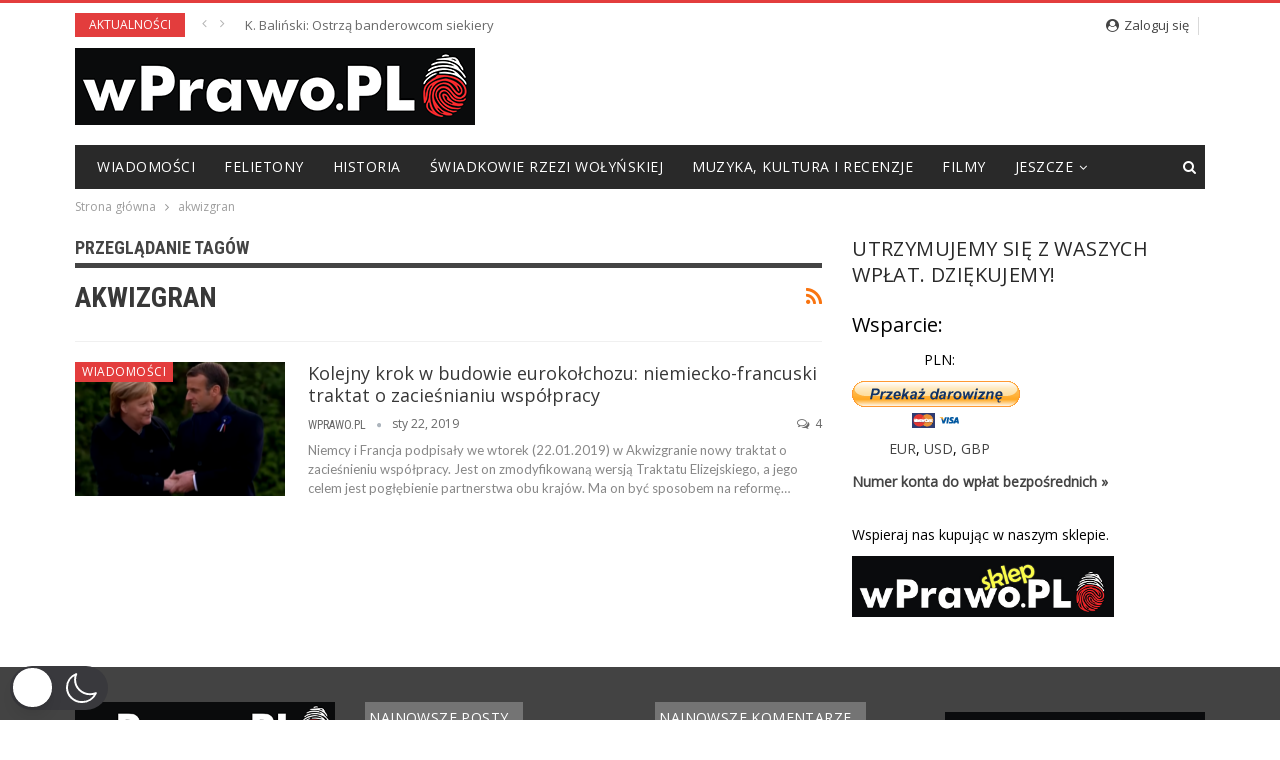

--- FILE ---
content_type: text/html; charset=utf-8
request_url: https://wprawo.pl/tag/akwizgran/
body_size: 18091
content:
<!DOCTYPE html>
<!--[if IE 8]>
<html class="ie ie8" lang="pl-PL"  data-wp-dark-mode-preset="0"> <![endif]-->
<!--[if IE 9]>
<html class="ie ie9" lang="pl-PL"  data-wp-dark-mode-preset="0"> <![endif]-->
<!--[if gt IE 9]><!-->
<html lang="pl-PL"  data-wp-dark-mode-preset="0"> <!--<![endif]-->
<head>
		<meta charset="UTF-8">
	<meta http-equiv="X-UA-Compatible" content="IE=edge">
	<meta name="viewport" content="width=device-width, initial-scale=1.0">
	<link rel="pingback" href="https://wprawo.pl/xmlrpc.php"/>

	<meta name='robots' content='index, follow, max-image-preview:large, max-snippet:-1, max-video-preview:-1' />
	<style>img:is([sizes="auto" i], [sizes^="auto," i]) { contain-intrinsic-size: 3000px 1500px }</style>
	
	<!-- This site is optimized with the Yoast SEO plugin v22.3 - https://yoast.com/wordpress/plugins/seo/ -->
	<title>akwizgran - wPrawo.pl</title>
	<link rel="canonical" href="https://wprawo.pl/tag/akwizgran/" />
	<meta property="og:locale" content="pl_PL" />
	<meta property="og:type" content="article" />
	<meta property="og:title" content="akwizgran - wPrawo.pl" />
	<meta property="og:url" content="https://wprawo.pl/tag/akwizgran/" />
	<meta property="og:site_name" content="wPrawo.pl" />
	<meta property="og:image" content="https://wprawo.pl/wp-content/uploads/2017/05/wprawo.png" />
	<meta property="og:image:width" content="471" />
	<meta property="og:image:height" content="471" />
	<meta property="og:image:type" content="image/png" />
	<meta name="twitter:card" content="summary_large_image" />
	<meta name="twitter:site" content="@wprawopl" />
	<script type="application/ld+json" class="yoast-schema-graph">{"@context":"https://schema.org","@graph":[{"@type":"CollectionPage","@id":"https://wprawo.pl/tag/akwizgran/","url":"https://wprawo.pl/tag/akwizgran/","name":"akwizgran - wPrawo.pl","isPartOf":{"@id":"https://wprawo.pl/#website"},"primaryImageOfPage":{"@id":"https://wprawo.pl/tag/akwizgran/#primaryimage"},"image":{"@id":"https://wprawo.pl/tag/akwizgran/#primaryimage"},"thumbnailUrl":"https://wprawo.pl/wp-content/uploads/2019/01/Angela-Merkel-i-Emmanuel-Macron-e1548163494626.png","breadcrumb":{"@id":"https://wprawo.pl/tag/akwizgran/#breadcrumb"},"inLanguage":"pl-PL"},{"@type":"ImageObject","inLanguage":"pl-PL","@id":"https://wprawo.pl/tag/akwizgran/#primaryimage","url":"https://wprawo.pl/wp-content/uploads/2019/01/Angela-Merkel-i-Emmanuel-Macron-e1548163494626.png","contentUrl":"https://wprawo.pl/wp-content/uploads/2019/01/Angela-Merkel-i-Emmanuel-Macron-e1548163494626.png","width":574,"height":400,"caption":"Angela Merkel i Emmanuel Macron/ fot. screen"},{"@type":"BreadcrumbList","@id":"https://wprawo.pl/tag/akwizgran/#breadcrumb","itemListElement":[{"@type":"ListItem","position":1,"name":"Strona główna","item":"https://wprawo.pl/"},{"@type":"ListItem","position":2,"name":"akwizgran"}]},{"@type":"WebSite","@id":"https://wprawo.pl/#website","url":"https://wprawo.pl/","name":"wPrawo.pl","description":"Portal informacyjno-publicystyczny","publisher":{"@id":"https://wprawo.pl/#organization"},"potentialAction":[{"@type":"SearchAction","target":{"@type":"EntryPoint","urlTemplate":"https://wprawo.pl/?s={search_term_string}"},"query-input":"required name=search_term_string"}],"inLanguage":"pl-PL"},{"@type":"Organization","@id":"https://wprawo.pl/#organization","name":"wPrawo.pl","url":"https://wprawo.pl/","logo":{"@type":"ImageObject","inLanguage":"pl-PL","@id":"https://wprawo.pl/#/schema/logo/image/","url":"https://wprawo.pl/wp-content/uploads/2017/05/wprawo.png","contentUrl":"https://wprawo.pl/wp-content/uploads/2017/05/wprawo.png","width":471,"height":471,"caption":"wPrawo.pl"},"image":{"@id":"https://wprawo.pl/#/schema/logo/image/"},"sameAs":["https://www.facebook.com/wPrawoPOLSKA","https://twitter.com/wprawopl","https://www.youtube.com/channel/UCxOqelhdkXRpxEA8_q2F5mg"]}]}</script>
	<!-- / Yoast SEO plugin. -->


<link rel='dns-prefetch' href='//fonts.googleapis.com' />
<link rel="alternate" type="application/rss+xml" title="wPrawo.pl &raquo; Kanał z wpisami" href="https://wprawo.pl/feed/" />
<link rel="alternate" type="application/rss+xml" title="wPrawo.pl &raquo; Kanał z komentarzami" href="https://wprawo.pl/comments/feed/" />
<link rel="alternate" type="application/rss+xml" title="wPrawo.pl &raquo; Kanał z wpisami otagowanymi jako akwizgran" href="https://wprawo.pl/tag/akwizgran/feed/" />
<script type="text/javascript">
/* <![CDATA[ */
window._wpemojiSettings = {"baseUrl":"https:\/\/s.w.org\/images\/core\/emoji\/16.0.1\/72x72\/","ext":".png","svgUrl":"https:\/\/s.w.org\/images\/core\/emoji\/16.0.1\/svg\/","svgExt":".svg","source":{"concatemoji":"https:\/\/wprawo.pl\/wp-includes\/js\/wp-emoji-release.min.js?ver=6.8.2"}};
/*! This file is auto-generated */
!function(s,n){var o,i,e;function c(e){try{var t={supportTests:e,timestamp:(new Date).valueOf()};sessionStorage.setItem(o,JSON.stringify(t))}catch(e){}}function p(e,t,n){e.clearRect(0,0,e.canvas.width,e.canvas.height),e.fillText(t,0,0);var t=new Uint32Array(e.getImageData(0,0,e.canvas.width,e.canvas.height).data),a=(e.clearRect(0,0,e.canvas.width,e.canvas.height),e.fillText(n,0,0),new Uint32Array(e.getImageData(0,0,e.canvas.width,e.canvas.height).data));return t.every(function(e,t){return e===a[t]})}function u(e,t){e.clearRect(0,0,e.canvas.width,e.canvas.height),e.fillText(t,0,0);for(var n=e.getImageData(16,16,1,1),a=0;a<n.data.length;a++)if(0!==n.data[a])return!1;return!0}function f(e,t,n,a){switch(t){case"flag":return n(e,"\ud83c\udff3\ufe0f\u200d\u26a7\ufe0f","\ud83c\udff3\ufe0f\u200b\u26a7\ufe0f")?!1:!n(e,"\ud83c\udde8\ud83c\uddf6","\ud83c\udde8\u200b\ud83c\uddf6")&&!n(e,"\ud83c\udff4\udb40\udc67\udb40\udc62\udb40\udc65\udb40\udc6e\udb40\udc67\udb40\udc7f","\ud83c\udff4\u200b\udb40\udc67\u200b\udb40\udc62\u200b\udb40\udc65\u200b\udb40\udc6e\u200b\udb40\udc67\u200b\udb40\udc7f");case"emoji":return!a(e,"\ud83e\udedf")}return!1}function g(e,t,n,a){var r="undefined"!=typeof WorkerGlobalScope&&self instanceof WorkerGlobalScope?new OffscreenCanvas(300,150):s.createElement("canvas"),o=r.getContext("2d",{willReadFrequently:!0}),i=(o.textBaseline="top",o.font="600 32px Arial",{});return e.forEach(function(e){i[e]=t(o,e,n,a)}),i}function t(e){var t=s.createElement("script");t.src=e,t.defer=!0,s.head.appendChild(t)}"undefined"!=typeof Promise&&(o="wpEmojiSettingsSupports",i=["flag","emoji"],n.supports={everything:!0,everythingExceptFlag:!0},e=new Promise(function(e){s.addEventListener("DOMContentLoaded",e,{once:!0})}),new Promise(function(t){var n=function(){try{var e=JSON.parse(sessionStorage.getItem(o));if("object"==typeof e&&"number"==typeof e.timestamp&&(new Date).valueOf()<e.timestamp+604800&&"object"==typeof e.supportTests)return e.supportTests}catch(e){}return null}();if(!n){if("undefined"!=typeof Worker&&"undefined"!=typeof OffscreenCanvas&&"undefined"!=typeof URL&&URL.createObjectURL&&"undefined"!=typeof Blob)try{var e="postMessage("+g.toString()+"("+[JSON.stringify(i),f.toString(),p.toString(),u.toString()].join(",")+"));",a=new Blob([e],{type:"text/javascript"}),r=new Worker(URL.createObjectURL(a),{name:"wpTestEmojiSupports"});return void(r.onmessage=function(e){c(n=e.data),r.terminate(),t(n)})}catch(e){}c(n=g(i,f,p,u))}t(n)}).then(function(e){for(var t in e)n.supports[t]=e[t],n.supports.everything=n.supports.everything&&n.supports[t],"flag"!==t&&(n.supports.everythingExceptFlag=n.supports.everythingExceptFlag&&n.supports[t]);n.supports.everythingExceptFlag=n.supports.everythingExceptFlag&&!n.supports.flag,n.DOMReady=!1,n.readyCallback=function(){n.DOMReady=!0}}).then(function(){return e}).then(function(){var e;n.supports.everything||(n.readyCallback(),(e=n.source||{}).concatemoji?t(e.concatemoji):e.wpemoji&&e.twemoji&&(t(e.twemoji),t(e.wpemoji)))}))}((window,document),window._wpemojiSettings);
/* ]]> */
</script>
<style id='wp-emoji-styles-inline-css' type='text/css'>

	img.wp-smiley, img.emoji {
		display: inline !important;
		border: none !important;
		box-shadow: none !important;
		height: 1em !important;
		width: 1em !important;
		margin: 0 0.07em !important;
		vertical-align: -0.1em !important;
		background: none !important;
		padding: 0 !important;
	}
</style>
<link rel='stylesheet' id='wp-block-library-css' href='https://wprawo.pl/wp-includes/css/dist/block-library/style.min.css?ver=6.8.2' type='text/css' media='all' />
<style id='classic-theme-styles-inline-css' type='text/css'>
/*! This file is auto-generated */
.wp-block-button__link{color:#fff;background-color:#32373c;border-radius:9999px;box-shadow:none;text-decoration:none;padding:calc(.667em + 2px) calc(1.333em + 2px);font-size:1.125em}.wp-block-file__button{background:#32373c;color:#fff;text-decoration:none}
</style>
<link rel='stylesheet' id='quads-style-css-css' href='https://wprawo.pl/wp-content/plugins/quick-adsense-reloaded/includes/gutenberg/dist/blocks.style.build.css?ver=2.0.81' type='text/css' media='all' />
<style id='global-styles-inline-css' type='text/css'>
:root{--wp--preset--aspect-ratio--square: 1;--wp--preset--aspect-ratio--4-3: 4/3;--wp--preset--aspect-ratio--3-4: 3/4;--wp--preset--aspect-ratio--3-2: 3/2;--wp--preset--aspect-ratio--2-3: 2/3;--wp--preset--aspect-ratio--16-9: 16/9;--wp--preset--aspect-ratio--9-16: 9/16;--wp--preset--color--black: #000000;--wp--preset--color--cyan-bluish-gray: #abb8c3;--wp--preset--color--white: #ffffff;--wp--preset--color--pale-pink: #f78da7;--wp--preset--color--vivid-red: #cf2e2e;--wp--preset--color--luminous-vivid-orange: #ff6900;--wp--preset--color--luminous-vivid-amber: #fcb900;--wp--preset--color--light-green-cyan: #7bdcb5;--wp--preset--color--vivid-green-cyan: #00d084;--wp--preset--color--pale-cyan-blue: #8ed1fc;--wp--preset--color--vivid-cyan-blue: #0693e3;--wp--preset--color--vivid-purple: #9b51e0;--wp--preset--gradient--vivid-cyan-blue-to-vivid-purple: linear-gradient(135deg,rgba(6,147,227,1) 0%,rgb(155,81,224) 100%);--wp--preset--gradient--light-green-cyan-to-vivid-green-cyan: linear-gradient(135deg,rgb(122,220,180) 0%,rgb(0,208,130) 100%);--wp--preset--gradient--luminous-vivid-amber-to-luminous-vivid-orange: linear-gradient(135deg,rgba(252,185,0,1) 0%,rgba(255,105,0,1) 100%);--wp--preset--gradient--luminous-vivid-orange-to-vivid-red: linear-gradient(135deg,rgba(255,105,0,1) 0%,rgb(207,46,46) 100%);--wp--preset--gradient--very-light-gray-to-cyan-bluish-gray: linear-gradient(135deg,rgb(238,238,238) 0%,rgb(169,184,195) 100%);--wp--preset--gradient--cool-to-warm-spectrum: linear-gradient(135deg,rgb(74,234,220) 0%,rgb(151,120,209) 20%,rgb(207,42,186) 40%,rgb(238,44,130) 60%,rgb(251,105,98) 80%,rgb(254,248,76) 100%);--wp--preset--gradient--blush-light-purple: linear-gradient(135deg,rgb(255,206,236) 0%,rgb(152,150,240) 100%);--wp--preset--gradient--blush-bordeaux: linear-gradient(135deg,rgb(254,205,165) 0%,rgb(254,45,45) 50%,rgb(107,0,62) 100%);--wp--preset--gradient--luminous-dusk: linear-gradient(135deg,rgb(255,203,112) 0%,rgb(199,81,192) 50%,rgb(65,88,208) 100%);--wp--preset--gradient--pale-ocean: linear-gradient(135deg,rgb(255,245,203) 0%,rgb(182,227,212) 50%,rgb(51,167,181) 100%);--wp--preset--gradient--electric-grass: linear-gradient(135deg,rgb(202,248,128) 0%,rgb(113,206,126) 100%);--wp--preset--gradient--midnight: linear-gradient(135deg,rgb(2,3,129) 0%,rgb(40,116,252) 100%);--wp--preset--font-size--small: 13px;--wp--preset--font-size--medium: 20px;--wp--preset--font-size--large: 36px;--wp--preset--font-size--x-large: 42px;--wp--preset--spacing--20: 0.44rem;--wp--preset--spacing--30: 0.67rem;--wp--preset--spacing--40: 1rem;--wp--preset--spacing--50: 1.5rem;--wp--preset--spacing--60: 2.25rem;--wp--preset--spacing--70: 3.38rem;--wp--preset--spacing--80: 5.06rem;--wp--preset--shadow--natural: 6px 6px 9px rgba(0, 0, 0, 0.2);--wp--preset--shadow--deep: 12px 12px 50px rgba(0, 0, 0, 0.4);--wp--preset--shadow--sharp: 6px 6px 0px rgba(0, 0, 0, 0.2);--wp--preset--shadow--outlined: 6px 6px 0px -3px rgba(255, 255, 255, 1), 6px 6px rgba(0, 0, 0, 1);--wp--preset--shadow--crisp: 6px 6px 0px rgba(0, 0, 0, 1);}:where(.is-layout-flex){gap: 0.5em;}:where(.is-layout-grid){gap: 0.5em;}body .is-layout-flex{display: flex;}.is-layout-flex{flex-wrap: wrap;align-items: center;}.is-layout-flex > :is(*, div){margin: 0;}body .is-layout-grid{display: grid;}.is-layout-grid > :is(*, div){margin: 0;}:where(.wp-block-columns.is-layout-flex){gap: 2em;}:where(.wp-block-columns.is-layout-grid){gap: 2em;}:where(.wp-block-post-template.is-layout-flex){gap: 1.25em;}:where(.wp-block-post-template.is-layout-grid){gap: 1.25em;}.has-black-color{color: var(--wp--preset--color--black) !important;}.has-cyan-bluish-gray-color{color: var(--wp--preset--color--cyan-bluish-gray) !important;}.has-white-color{color: var(--wp--preset--color--white) !important;}.has-pale-pink-color{color: var(--wp--preset--color--pale-pink) !important;}.has-vivid-red-color{color: var(--wp--preset--color--vivid-red) !important;}.has-luminous-vivid-orange-color{color: var(--wp--preset--color--luminous-vivid-orange) !important;}.has-luminous-vivid-amber-color{color: var(--wp--preset--color--luminous-vivid-amber) !important;}.has-light-green-cyan-color{color: var(--wp--preset--color--light-green-cyan) !important;}.has-vivid-green-cyan-color{color: var(--wp--preset--color--vivid-green-cyan) !important;}.has-pale-cyan-blue-color{color: var(--wp--preset--color--pale-cyan-blue) !important;}.has-vivid-cyan-blue-color{color: var(--wp--preset--color--vivid-cyan-blue) !important;}.has-vivid-purple-color{color: var(--wp--preset--color--vivid-purple) !important;}.has-black-background-color{background-color: var(--wp--preset--color--black) !important;}.has-cyan-bluish-gray-background-color{background-color: var(--wp--preset--color--cyan-bluish-gray) !important;}.has-white-background-color{background-color: var(--wp--preset--color--white) !important;}.has-pale-pink-background-color{background-color: var(--wp--preset--color--pale-pink) !important;}.has-vivid-red-background-color{background-color: var(--wp--preset--color--vivid-red) !important;}.has-luminous-vivid-orange-background-color{background-color: var(--wp--preset--color--luminous-vivid-orange) !important;}.has-luminous-vivid-amber-background-color{background-color: var(--wp--preset--color--luminous-vivid-amber) !important;}.has-light-green-cyan-background-color{background-color: var(--wp--preset--color--light-green-cyan) !important;}.has-vivid-green-cyan-background-color{background-color: var(--wp--preset--color--vivid-green-cyan) !important;}.has-pale-cyan-blue-background-color{background-color: var(--wp--preset--color--pale-cyan-blue) !important;}.has-vivid-cyan-blue-background-color{background-color: var(--wp--preset--color--vivid-cyan-blue) !important;}.has-vivid-purple-background-color{background-color: var(--wp--preset--color--vivid-purple) !important;}.has-black-border-color{border-color: var(--wp--preset--color--black) !important;}.has-cyan-bluish-gray-border-color{border-color: var(--wp--preset--color--cyan-bluish-gray) !important;}.has-white-border-color{border-color: var(--wp--preset--color--white) !important;}.has-pale-pink-border-color{border-color: var(--wp--preset--color--pale-pink) !important;}.has-vivid-red-border-color{border-color: var(--wp--preset--color--vivid-red) !important;}.has-luminous-vivid-orange-border-color{border-color: var(--wp--preset--color--luminous-vivid-orange) !important;}.has-luminous-vivid-amber-border-color{border-color: var(--wp--preset--color--luminous-vivid-amber) !important;}.has-light-green-cyan-border-color{border-color: var(--wp--preset--color--light-green-cyan) !important;}.has-vivid-green-cyan-border-color{border-color: var(--wp--preset--color--vivid-green-cyan) !important;}.has-pale-cyan-blue-border-color{border-color: var(--wp--preset--color--pale-cyan-blue) !important;}.has-vivid-cyan-blue-border-color{border-color: var(--wp--preset--color--vivid-cyan-blue) !important;}.has-vivid-purple-border-color{border-color: var(--wp--preset--color--vivid-purple) !important;}.has-vivid-cyan-blue-to-vivid-purple-gradient-background{background: var(--wp--preset--gradient--vivid-cyan-blue-to-vivid-purple) !important;}.has-light-green-cyan-to-vivid-green-cyan-gradient-background{background: var(--wp--preset--gradient--light-green-cyan-to-vivid-green-cyan) !important;}.has-luminous-vivid-amber-to-luminous-vivid-orange-gradient-background{background: var(--wp--preset--gradient--luminous-vivid-amber-to-luminous-vivid-orange) !important;}.has-luminous-vivid-orange-to-vivid-red-gradient-background{background: var(--wp--preset--gradient--luminous-vivid-orange-to-vivid-red) !important;}.has-very-light-gray-to-cyan-bluish-gray-gradient-background{background: var(--wp--preset--gradient--very-light-gray-to-cyan-bluish-gray) !important;}.has-cool-to-warm-spectrum-gradient-background{background: var(--wp--preset--gradient--cool-to-warm-spectrum) !important;}.has-blush-light-purple-gradient-background{background: var(--wp--preset--gradient--blush-light-purple) !important;}.has-blush-bordeaux-gradient-background{background: var(--wp--preset--gradient--blush-bordeaux) !important;}.has-luminous-dusk-gradient-background{background: var(--wp--preset--gradient--luminous-dusk) !important;}.has-pale-ocean-gradient-background{background: var(--wp--preset--gradient--pale-ocean) !important;}.has-electric-grass-gradient-background{background: var(--wp--preset--gradient--electric-grass) !important;}.has-midnight-gradient-background{background: var(--wp--preset--gradient--midnight) !important;}.has-small-font-size{font-size: var(--wp--preset--font-size--small) !important;}.has-medium-font-size{font-size: var(--wp--preset--font-size--medium) !important;}.has-large-font-size{font-size: var(--wp--preset--font-size--large) !important;}.has-x-large-font-size{font-size: var(--wp--preset--font-size--x-large) !important;}
:where(.wp-block-post-template.is-layout-flex){gap: 1.25em;}:where(.wp-block-post-template.is-layout-grid){gap: 1.25em;}
:where(.wp-block-columns.is-layout-flex){gap: 2em;}:where(.wp-block-columns.is-layout-grid){gap: 2em;}
:root :where(.wp-block-pullquote){font-size: 1.5em;line-height: 1.6;}
</style>
<link rel='stylesheet' id='adfoxly-adfoxly-public-css' href='https://wprawo.pl/wp-content/plugins/adfoxly/public/css/adfoxly-public.css?ver=1.7.91' type='text/css' media='all' />
<link nowprocket data-no-minify="1" data-no-optimize="1" rel='stylesheet' id='wp-dark-mode-css' href='https://wprawo.pl/wp-content/plugins/wp-dark-mode/assets/css/app.min.css?ver=5.0.3' type='text/css' media='all' />
<style id='wp-dark-mode-inline-css' type='text/css'>
html[data-wp-dark-mode-active], [data-wp-dark-mode-loading] {--wp-dark-mode-body-filter:brightness(100%) contrast(90%) grayscale(0%) sepia(10%);--wp-dark-mode-grayscale:0%;--wp-dark-mode-img-brightness:100%;--wp-dark-mode-img-grayscale:0%;--wp-dark-mode-video-brightness:100%;--wp-dark-mode-video-grayscale:0%;--wp-dark-mode-large-font-sized:1em;}.wp-dark-mode-active, [data-wp-dark-mode] {--wp-dark-mode-background-color:#232323;--wp-dark-mode-text-color:#f0f0f0; }
</style>
<link rel='stylesheet' id='wp-polls-css' href='https://wprawo.pl/wp-content/plugins/wp-polls/polls-css.css?ver=2.77.2' type='text/css' media='all' />
<style id='wp-polls-inline-css' type='text/css'>
.wp-polls .pollbar {
	margin: 1px;
	font-size: 6px;
	line-height: 8px;
	height: 8px;
	background-image: url('https://wprawo.pl/wp-content/plugins/wp-polls/images/default/pollbg.gif');
	border: 1px solid #c8c8c8;
}

</style>
<link rel='stylesheet' id='better-framework-main-fonts-css' href='https://fonts.googleapis.com/css?family=Roboto+Condensed:400,400italic,700%7CLato:400%7CNoto+Sans:400' type='text/css' media='all' />
<link rel='stylesheet' id='better-framework-font-1-css' href='https://fonts.googleapis.com/css?family=Open+Sans:400&#038;subset=latin-ext' type='text/css' media='all' />
<style id='quads-styles-inline-css' type='text/css'>

    .quads-location ins.adsbygoogle {
        background: transparent !important;
    }
    .quads.quads_ad_container { display: grid; grid-template-columns: auto; grid-gap: 10px; padding: 10px; }
    .grid_image{animation: fadeIn 0.5s;-webkit-animation: fadeIn 0.5s;-moz-animation: fadeIn 0.5s;
        -o-animation: fadeIn 0.5s;-ms-animation: fadeIn 0.5s;}
    .quads-ad-label { font-size: 12px; text-align: center; color: #333;}
    .quads_click_impression { display: none;}
</style>
<script type="text/javascript" src="https://wprawo.pl/wp-includes/js/jquery/jquery.min.js?ver=3.7.1" id="jquery-core-js"></script>
<script type="text/javascript" src="https://wprawo.pl/wp-includes/js/jquery/jquery-migrate.min.js?ver=3.4.1" id="jquery-migrate-js"></script>
<script type="text/javascript" src="https://wprawo.pl/wp-content/plugins/adfoxly/public/js/adfoxly-public.js?ver=1.7.91" id="adfoxly-public-js"></script>
<script type="text/javascript" src="https://wprawo.pl/wp-content/plugins/adfoxly/public/js/adfoxly-public-ajax.js?ver=1.7.91" id="adfoxly+ajax-js"></script>
<script type="text/javascript" id="wp-dark-mode-js-extra">
/* <![CDATA[ */
var wp_dark_mode_json = {"ajax_url":"https:\/\/wprawo.pl\/wp-admin\/admin-ajax.php","nonce":"bb52c8d89b","is_pro":"","version":"5.0.3","is_excluded":"","excluded_elements":" #wpadminbar, .wp-dark-mode-switch, .elementor-button-content-wrapper","options":{"frontend_enabled":true,"frontend_mode":"device","frontend_time_starts":"06:00 PM","frontend_time_ends":"06:00 AM","frontend_custom_css":"","frontend_remember_choice":true,"admin_enabled":false,"admin_enabled_block_editor":true,"floating_switch_enabled":true,"floating_switch_style":3,"floating_switch_size":"1.3","floating_switch_size_custom":130,"floating_switch_position":"left","floating_switch_position_side":"right","floating_switch_position_side_value":10,"floating_switch_position_bottom_value":10,"floating_switch_enabled_attention_effect":false,"floating_switch_attention_effect":"none","floating_switch_enabled_cta":false,"floating_switch_cta_text":"","floating_switch_cta_color":"","floating_switch_cta_background":"","floating_switch_enabled_custom_icons":false,"floating_switch_icon_light":"","floating_switch_icon_dark":"","floating_switch_enabled_custom_texts":false,"floating_switch_text_light":"Light","floating_switch_text_dark":"Dark","menu_switch_enabled":false,"content_switch_enabled_top_of_posts":false,"content_switch_enabled_top_of_pages":false,"content_switch_style":1,"color_mode":"automatic","color_presets":[{"name":"Gold","bg":"#000","secondary_bg":"#000","text":"#dfdedb","link":"#e58c17","link_hover":"#e58c17","input_bg":"#000","input_text":"#dfdedb","input_placeholder":"#dfdedb","button_text":"#dfdedb","button_hover_text":"#dfdedb","button_bg":"#141414","button_hover_bg":"#141414","button_border":"#1e1e1e","enable_scrollbar":false,"scrollbar_track":"#141414","scrollbar_thumb":"#dfdedb"},{"name":"Sapphire","bg":"#1B2836","secondary_bg":"#1B2836","text":"#fff","link":"#459BE6","link_hover":"#459BE6","input_bg":"#1B2836","input_text":"#fff","input_placeholder":"#fff","button_text":"#fff","button_hover_text":"#fff","button_bg":"#2f3c4a","button_hover_bg":"#2f3c4a","button_border":"#394654","enable_scrollbar":false,"scrollbar_track":"#1B2836","scrollbar_thumb":"#fff"},{"name":"Fuchsia","bg":"#1E0024","secondary_bg":"#1E0024","text":"#fff","link":"#E251FF","link_hover":"#E251FF","input_bg":"#1E0024","input_text":"#fff","input_placeholder":"#fff","button_text":"#fff","button_hover_text":"#fff","button_bg":"#321438","button_hover_bg":"#321438","button_border":"#321438","enable_scrollbar":false,"scrollbar_track":"#1E0024","scrollbar_thumb":"#fff"},{"name":"Rose","bg":"#270000","secondary_bg":"#270000","text":"#fff","link":"#FF7878","link_hover":"#FF7878","input_bg":"#270000","input_text":"#fff","input_placeholder":"#fff","button_text":"#fff","button_hover_text":"#fff","button_bg":"#3b1414","button_hover_bg":"#3b1414","button_border":"#451e1e","enable_scrollbar":false,"scrollbar_track":"#270000","scrollbar_thumb":"#fff"},{"name":"Violet","bg":"#160037","secondary_bg":"#160037","text":"#EBEBEB","link":"#B381FF","link_hover":"#B381FF","input_bg":"#160037","input_text":"#EBEBEB","input_placeholder":"#EBEBEB","button_text":"#EBEBEB","button_hover_text":"#EBEBEB","button_bg":"#2a144b","button_hover_bg":"#2a144b","button_border":"#341e55","enable_scrollbar":false,"scrollbar_track":"#160037","scrollbar_thumb":"#EBEBEB"},{"name":"Pink","bg":"#121212","secondary_bg":"#121212","text":"#E6E6E6","link":"#FF9191","link_hover":"#FF9191","input_bg":"#121212","input_text":"#E6E6E6","input_placeholder":"#E6E6E6","button_text":"#E6E6E6","button_hover_text":"#E6E6E6","button_bg":"#262626","button_hover_bg":"#262626","button_border":"#303030","enable_scrollbar":false,"scrollbar_track":"#121212","scrollbar_thumb":"#E6E6E6"},{"name":"Kelly","bg":"#000A3B","secondary_bg":"#000A3B","text":"#FFFFFF","link":"#3AFF82","link_hover":"#3AFF82","input_bg":"#000A3B","input_text":"#FFFFFF","input_placeholder":"#FFFFFF","button_text":"#FFFFFF","button_hover_text":"#FFFFFF","button_bg":"#141e4f","button_hover_bg":"#141e4f","button_border":"#1e2859","enable_scrollbar":false,"scrollbar_track":"#000A3B","scrollbar_thumb":"#FFFFFF"},{"name":"Magenta","bg":"#171717","secondary_bg":"#171717","text":"#BFB7C0","link":"#F776F0","link_hover":"#F776F0","input_bg":"#171717","input_text":"#BFB7C0","input_placeholder":"#BFB7C0","button_text":"#BFB7C0","button_hover_text":"#BFB7C0","button_bg":"#2b2b2b","button_hover_bg":"#2b2b2b","button_border":"#353535","enable_scrollbar":false,"scrollbar_track":"#171717","scrollbar_thumb":"#BFB7C0"},{"name":"Green","bg":"#003711","secondary_bg":"#003711","text":"#FFFFFF","link":"#84FF6D","link_hover":"#84FF6D","input_bg":"#003711","input_text":"#FFFFFF","input_placeholder":"#FFFFFF","button_text":"#FFFFFF","button_hover_text":"#FFFFFF","button_bg":"#144b25","button_hover_bg":"#144b25","button_border":"#1e552f","enable_scrollbar":false,"scrollbar_track":"#003711","scrollbar_thumb":"#FFFFFF"},{"name":"Orange","bg":"#23243A","secondary_bg":"#23243A","text":"#D6CB99","link":"#FF9323","link_hover":"#FF9323","input_bg":"#23243A","input_text":"#D6CB99","input_placeholder":"#D6CB99","button_text":"#D6CB99","button_hover_text":"#D6CB99","button_bg":"#37384e","button_hover_bg":"#37384e","button_border":"#414258","enable_scrollbar":false,"scrollbar_track":"#23243A","scrollbar_thumb":"#D6CB99"},{"name":"Yellow","bg":"#151819","secondary_bg":"#151819","text":"#D5D6D7","link":"#DAA40B","link_hover":"#DAA40B","input_bg":"#151819","input_text":"#D5D6D7","input_placeholder":"#D5D6D7","button_text":"#D5D6D7","button_hover_text":"#D5D6D7","button_bg":"#292c2d","button_hover_bg":"#292c2d","button_border":"#333637","enable_scrollbar":false,"scrollbar_track":"#151819","scrollbar_thumb":"#D5D6D7"},{"name":"Facebook","bg":"#18191A","secondary_bg":"#18191A","text":"#DCDEE3","link":"#2D88FF","link_hover":"#2D88FF","input_bg":"#18191A","input_text":"#DCDEE3","input_placeholder":"#DCDEE3","button_text":"#DCDEE3","button_hover_text":"#DCDEE3","button_bg":"#2c2d2e","button_hover_bg":"#2c2d2e","button_border":"#363738","enable_scrollbar":false,"scrollbar_track":"#18191A","scrollbar_thumb":"#DCDEE3"},{"name":"Twitter","bg":"#141d26","secondary_bg":"#141d26","text":"#fff","link":"#1C9CEA","link_hover":"#1C9CEA","input_bg":"#141d26","input_text":"#fff","input_placeholder":"#fff","button_text":"#fff","button_hover_text":"#fff","button_bg":"#28313a","button_hover_bg":"#28313a","button_border":"#323b44","enable_scrollbar":false,"scrollbar_track":"#141d26","scrollbar_thumb":"#fff"}],"color_preset_id":0,"color_filter_brightness":100,"color_filter_contrast":90,"color_filter_grayscale":0,"color_filter_sepia":10,"image_replaces":[],"image_enabled_low_brightness":false,"image_brightness":80,"image_low_brightness_excludes":[],"image_enabled_low_grayscale":false,"image_grayscale":0,"image_low_grayscale_excludes":[],"video_replaces":[],"video_enabled_low_brightness":false,"video_brightness":80,"video_low_brightness_excludes":[],"video_enabled_low_grayscale":false,"video_grayscale":0,"video_low_grayscale_excludes":[],"animation_enabled":false,"animation_name":"fade","performance_track_dynamic_content":false,"performance_load_scripts_in_footer":false,"performance_execute_as":"sync","excludes_elements":"","excludes_elements_includes":"","excludes_posts":[],"excludes_posts_all":false,"excludes_posts_except":[],"excludes_taxonomies":[],"excludes_taxonomies_all":false,"excludes_taxonomies_except":[],"excludes_wc_products":[],"excludes_wc_products_all":false,"excludes_wc_products_except":[],"excludes_wc_categories":[],"excludes_wc_categories_all":false,"excludes_wc_categories_except":[],"accessibility_enabled_keyboard_shortcut":true,"accessibility_enabled_url_param":false,"typography_enabled":false,"typography_font_size":"1.2","typography_font_size_custom":100,"analytics_enabled":false,"analytics_enabled_dashboard_widget":true,"analytics_enabled_email_reporting":false,"analytics_email_reporting_frequency":"daily","analytics_email_reporting_address":"","analytics_email_reporting_subject":"WP Dark Mode Analytics Report"},"analytics_enabled":"","url":{"ajax":"https:\/\/wprawo.pl\/wp-admin\/admin-ajax.php","home":"https:\/\/wprawo.pl","admin":"https:\/\/wprawo.pl\/wp-admin\/","assets":"https:\/\/wprawo.pl\/wp-content\/plugins\/wp-dark-mode\/assets\/"},"debug":""};
/* ]]> */
</script>
<script type="text/javascript" nowprocket data-no-minify="1" data-no-optimize="1" src="https://wprawo.pl/wp-content/plugins/wp-dark-mode/assets/js/app.min.js?ver=5.0.3" id="wp-dark-mode-js"></script>
<link rel="https://api.w.org/" href="https://wprawo.pl/wp-json/" /><link rel="alternate" title="JSON" type="application/json" href="https://wprawo.pl/wp-json/wp/v2/tags/13126" /><link rel="EditURI" type="application/rsd+xml" title="RSD" href="https://wprawo.pl/xmlrpc.php?rsd" />
<meta name="generator" content="WordPress 6.8.2" />
<script type="text/javascript">
           var adfoxlyAjax = {"ajax_url":"\/wp-admin\/admin-ajax.php"};
         </script><script type="text/javascript">
(function(url){
	if(/(?:Chrome\/26\.0\.1410\.63 Safari\/537\.31|WordfenceTestMonBot)/.test(navigator.userAgent)){ return; }
	var addEvent = function(evt, handler) {
		if (window.addEventListener) {
			document.addEventListener(evt, handler, false);
		} else if (window.attachEvent) {
			document.attachEvent('on' + evt, handler);
		}
	};
	var removeEvent = function(evt, handler) {
		if (window.removeEventListener) {
			document.removeEventListener(evt, handler, false);
		} else if (window.detachEvent) {
			document.detachEvent('on' + evt, handler);
		}
	};
	var evts = 'contextmenu dblclick drag dragend dragenter dragleave dragover dragstart drop keydown keypress keyup mousedown mousemove mouseout mouseover mouseup mousewheel scroll'.split(' ');
	var logHuman = function() {
		if (window.wfLogHumanRan) { return; }
		window.wfLogHumanRan = true;
		var wfscr = document.createElement('script');
		wfscr.type = 'text/javascript';
		wfscr.async = true;
		wfscr.src = url + '&r=' + Math.random();
		(document.getElementsByTagName('head')[0]||document.getElementsByTagName('body')[0]).appendChild(wfscr);
		for (var i = 0; i < evts.length; i++) {
			removeEvent(evts[i], logHuman);
		}
	};
	for (var i = 0; i < evts.length; i++) {
		addEvent(evts[i], logHuman);
	}
})('//wprawo.pl/?wordfence_lh=1&hid=3A253A9F95E7C87E42DE522C18EA1804');
</script><link rel="apple-touch-icon" sizes="180x180" href="/wp-content/uploads/fbrfg/apple-touch-icon.png">
<link rel="icon" type="image/png" sizes="32x32" href="/wp-content/uploads/fbrfg/favicon-32x32.png">
<link rel="icon" type="image/png" sizes="16x16" href="/wp-content/uploads/fbrfg/favicon-16x16.png">
<link rel="manifest" href="/wp-content/uploads/fbrfg/manifest.json">
<link rel="mask-icon" href="/wp-content/uploads/fbrfg/safari-pinned-tab.svg" color="#5bbad5">
<link rel="shortcut icon" href="/wp-content/uploads/fbrfg/favicon.ico">
<meta name="msapplication-config" content="/wp-content/uploads/fbrfg/browserconfig.xml">
<meta name="theme-color" content="#ffffff"><script>document.cookie = 'quads_browser_width='+screen.width;</script><script type="text/javascript">
  window._taboola = window._taboola || [];
  _taboola.push({article:'auto'});
  !function (e, f, u, i) {
    if (!document.getElementById(i)){
      e.async = 1;
      e.src = u;
      e.id = i;
      f.parentNode.insertBefore(e, f);
    }
  }(document.createElement('script'),
  document.getElementsByTagName('script')[0],
  '//cdn.taboola.com/libtrc/lukaszm-wprawo/loader.js',
  'tb_loader_script');
  if(window.performance && typeof window.performance.mark == 'function')
    {window.performance.mark('tbl_ic');}
</script><style type="text/css">.recentcomments a{display:inline !important;padding:0 !important;margin:0 !important;}</style><meta name="generator" content="Powered by Visual Composer - drag and drop page builder for WordPress."/>
<!--[if lte IE 9]><link rel="stylesheet" type="text/css" href="https://wprawo.pl/wp-content/plugins/js_composer/assets/css/vc_lte_ie9.min.css" media="screen"><![endif]-->      <meta name="onesignal" content="wordpress-plugin"/>
            <script>

      window.OneSignal = window.OneSignal || [];

      OneSignal.push( function() {
        OneSignal.SERVICE_WORKER_UPDATER_PATH = "OneSignalSDKUpdaterWorker.js.php";
                      OneSignal.SERVICE_WORKER_PATH = "OneSignalSDKWorker.js.php";
                      OneSignal.SERVICE_WORKER_PARAM = { scope: "/" };
        OneSignal.setDefaultNotificationUrl("https://wprawo.pl");
        var oneSignal_options = {};
        window._oneSignalInitOptions = oneSignal_options;

        oneSignal_options['wordpress'] = true;
oneSignal_options['appId'] = '94803639-8a68-4ab7-895e-c2c89006bd32';
oneSignal_options['allowLocalhostAsSecureOrigin'] = true;
oneSignal_options['welcomeNotification'] = { };
oneSignal_options['welcomeNotification']['title'] = "wPrawo.pl";
oneSignal_options['welcomeNotification']['message'] = "Dziękujemy za subskrypcję!";
oneSignal_options['welcomeNotification']['url'] = "https://wprawo.pl";
oneSignal_options['path'] = "https://wprawo.pl/wp-content/plugins/onesignal-free-web-push-notifications/sdk_files/";
oneSignal_options['safari_web_id'] = "web.onesignal.auto.52f414a1-e4c2-4735-89eb-337c7b5fa1fd";
oneSignal_options['persistNotification'] = true;
oneSignal_options['promptOptions'] = { };
oneSignal_options['promptOptions']['actionMessage'] = "Subskrybuj nasz portal! Nie ominiesz żadnej publikacji.";
oneSignal_options['promptOptions']['exampleNotificationTitleDesktop'] = ".";
oneSignal_options['promptOptions']['exampleNotificationMessageDesktop'] = "Powiadomienia pojawią się na twoim urządzeniu!";
oneSignal_options['promptOptions']['exampleNotificationTitleMobile'] = ".";
oneSignal_options['promptOptions']['exampleNotificationMessageMobile'] = "Powiadomienia pojawią się na twoim urządzeniu!";
oneSignal_options['promptOptions']['exampleNotificationCaption'] = "Możesz zrezygnować w każdej chwili!";
oneSignal_options['promptOptions']['acceptButtonText'] = "Ok";
oneSignal_options['promptOptions']['cancelButtonText'] = "Nie, dziękuję";
oneSignal_options['promptOptions']['siteName'] = "www.wprawo.pl";
oneSignal_options['promptOptions']['autoAcceptTitle'] = "OK";
                OneSignal.init(window._oneSignalInitOptions);
                OneSignal.showSlidedownPrompt();      });

      function documentInitOneSignal() {
        var oneSignal_elements = document.getElementsByClassName("OneSignal-prompt");

        var oneSignalLinkClickHandler = function(event) { OneSignal.push(['registerForPushNotifications']); event.preventDefault(); };        for(var i = 0; i < oneSignal_elements.length; i++)
          oneSignal_elements[i].addEventListener('click', oneSignalLinkClickHandler, false);
      }

      if (document.readyState === 'complete') {
           documentInitOneSignal();
      }
      else {
           window.addEventListener("load", function(event){
               documentInitOneSignal();
          });
      }
    </script>
<script type="application/ld+json">{
    "@context": "http:\/\/schema.org\/",
    "@type": "organization",
    "@id": "#organization",
    "logo": {
        "@type": "ImageObject",
        "url": "https:\/\/wprawo.pl\/wp-content\/uploads\/2017\/05\/logo-wprawo-400px.png"
    },
    "url": "https:\/\/wprawo.pl",
    "name": "wPrawo.pl",
    "description": "Portal informacyjno-publicystyczny"
}</script>
<link rel='stylesheet' id='bf-minifed-css-1' href='https://wprawo.pl/wp-content/bs-booster-cache/67d06dcd3eedbcfccf7c15d7069bd789.css' type='text/css' media='all' />
<link rel='stylesheet' id='bf-minifed-css-2' href='https://wprawo.pl/wp-content/bs-booster-cache/61bf78c1491c21a510fdc9e50c2832ac.css' type='text/css' media='all' />
<noscript><style type="text/css"> .wpb_animate_when_almost_visible { opacity: 1; }</style></noscript></head>

<body class="archive tag tag-akwizgran tag-13126 wp-theme-publisher active-light-box active-top-line ltr page-layout-2-col-right full-width active-sticky-sidebar main-menu-sticky active-ajax-search  wpb-js-composer js-comp-ver-5.1.1 vc_responsive bs-ll-a" dir="ltr">
<div class="off-canvas-overlay"></div>
<div class="off-canvas-container left"
     style="display: none;">
	<div class="off-canvas-inner">
					<div class="off-canvas-header">
								<div class="site-description">Portal informacyjno-publicystyczny</div>
			</div>
						<div class="off-canvas-search">
				<form role="search" method="get" action="https://wprawo.pl">
					<input type="text" name="s" value=""
					       placeholder="Szukanie...">
					<i class="fa fa-search"></i>
				</form>
			</div>
						<nav class="off-canvas-menu">
				<ul class="menu bsm-pure clearfix">
					<li id="menu-item-160" class="menu-item menu-item-type-taxonomy menu-item-object-category menu-term-1 better-anim-fade menu-item-160"><a href="https://wprawo.pl/category/wiadomosci/">Wiadomości</a></li>
<li id="menu-item-88" class="menu-item menu-item-type-taxonomy menu-item-object-category menu-term-4 better-anim-fade menu-item-88"><a href="https://wprawo.pl/category/felietony/">Felietony</a></li>
<li id="menu-item-90" class="menu-item menu-item-type-taxonomy menu-item-object-category menu-term-6 better-anim-fade menu-item-90"><a href="https://wprawo.pl/category/historia/">Historia</a></li>
<li id="menu-item-42848" class="menu-item menu-item-type-taxonomy menu-item-object-category menu-term-20909 better-anim-fade menu-item-42848"><a href="https://wprawo.pl/category/swiadkowie-rzezi-wolynskiej/">Świadkowie Rzezi Wołyńskiej</a></li>
<li id="menu-item-213" class="menu-item menu-item-type-taxonomy menu-item-object-category menu-term-28 better-anim-fade menu-item-213"><a href="https://wprawo.pl/category/muzyka-i-kultura/">Muzyka, kultura i recenzje</a></li>
<li id="menu-item-89" class="menu-item menu-item-type-taxonomy menu-item-object-category menu-term-5 better-anim-fade menu-item-89"><a href="https://wprawo.pl/category/filmy/">Filmy</a></li>
<li id="menu-item-16348" class="menu-item menu-item-type-custom menu-item-object-custom better-anim-fade menu-item-16348"><a href="https://sklep-wprawo.pl">Sklep</a></li>
<li id="menu-item-201" class="menu-item menu-item-type-post_type menu-item-object-page better-anim-fade menu-item-201"><a href="https://wprawo.pl/wsparcie/">Wsparcie i kontakt</a></li>
				</ul>
			</nav>
						<div class="off_canvas_footer">
				<div class="off_canvas_footer-info entry-content">
									</div>
			</div>
				</div>
</div>
	<div class="main-wrap">
	<header id="header" class="site-header header-style-2 boxed" itemscope="itemscope" itemtype="https://schema.org/WPHeader">

		<section class="topbar topbar-style-2 hidden-xs hidden-xs">
	<div class="content-wrap">
		<div class="container">
			<div class="topbar-inner">
				<div class="row">
					<div class="col-md-8 section-menu">
							<div id="newsticker-1921869947" class="better-newsticker term-4,5,6,1"
	     data-speed="12000">
		<p class="heading ">Aktualności</p>
		<ul class="news-list">
								<li><a class="limit-line" href="https://wprawo.pl/k-balinski-ostrza-banderowcom-siekiery/">K. Baliński: Ostrzą banderowcom siekiery</a></li>
										<li><a class="limit-line" href="https://wprawo.pl/nowy-rok-i-atak-usa-na-wenezuele/">J. Matysiak z USA: Nowy Rok i atak USA na Wenezuelę</a></li>
										<li><a class="limit-line" href="https://wprawo.pl/nawrocki-zrezygnowal-ze-spotkania-z-usykiem/">Nawrocki zrezygnował ze spotkania z Usykiem</a></li>
										<li><a class="limit-line" href="https://wprawo.pl/dramatyczna-pasterka-w-zasmyckiej-bazie-samoobrony/">Dramatyczna pasterka w zasmyckiej bazie samoobrony</a></li>
										<li><a class="limit-line" href="https://wprawo.pl/konfederacja-brauna-wspomina-wykletych-iii-rp-polakow-walczacych-z-oun-i-upa/">Konfederacja Brauna wspomina &#8222;Wyklętych III RP&#8221; &#8211; Polaków walczących z OUN i UPA</a></li>
										<li><a class="limit-line" href="https://wprawo.pl/rolnicy-przeciw-umowie-mercosur-protesty-na-ulicach-brukseli/">Rolnicy przeciw umowie Mercosur. Protesty na ulicach Brukseli</a></li>
										<li><a class="limit-line" href="https://wprawo.pl/adoptuj-bohatera-do-wygrania-stypendium-w-wysokosci-24-tysiecy-zlotych/">&#8222;Adoptuj Bohatera&#8221;. Do wygrania stypendium w wysokości 24 tysięcy złotych!</a></li>
										<li><a class="limit-line" href="https://wprawo.pl/wielki-sukces-sasiedzi-z-kolejna-nagroda-na-miedzynarodowym-festiwalu-filmowym/">Wielki sukces! &#8222;Sąsiedzi&#8221; z kolejną nagrodą na międzynarodowym festiwalu filmowym!</a></li>
										<li><a class="limit-line" href="https://wprawo.pl/wroclaw-przyjdz-na-seans-sasiadow-i-innych-filmow-targi-ksiazki-i-festiwal-filmow-juz-20-grudnia/">WROCŁAW. Przyjdź na seans &#8222;Sąsiadów&#8221; i innych filmów. Targi Książki i Festiwal Filmów już 20 grudnia!</a></li>
										<li><a class="limit-line" href="https://wprawo.pl/czerwona-kalina-to-propagowanie-banderyzmu/">&#8222;Czerwona Kalina&#8221; to propagowanie banderyzmu</a></li>
							</ul>
	</div>
					</div><!-- .section-menu -->

											<div class="col-md-4 section-links">
															<a class="topbar-sign-in behind-social"
								   data-toggle="modal" data-target="#myModal">
									<i class="fa fa-user-circle"></i> Zaloguj się								</a>

								<div class="modal sign-in-modal fade" id="myModal" tabindex="-1" role="dialog">
									<div class="modal-dialog" role="document">
										<div class="modal-content">
											<span class="close-modal" data-dismiss="modal" aria-label="Close"><i
													class="fa fa-close"></i></span>
											<div class="modal-body">
												<div  class="bs-shortcode bs-login-shortcode " style="display: none">
		<div class="bs-login bs-type-login">

					<div class="bs-login-panel bs-login-sign-panel bs-current-login-panel">
								<form name="loginform" id="loginform"
				      action="https://wprawo.pl/wp-login.php" method="post">

					
					<div class="login-header">
						<span class="login-icon fa fa-user-circle main-color"></span>
						<p>Witaj, Zaloguj się do swojego konta.</p>
					</div>
					
					<div class="login-field login-username">
						<input type="text" name="log" id="user_login" class="input"
						       value="" size="20"
						       placeholder="Pseudonim lub email..." required/>
					</div>

					<div class="login-field login-password">
						<input type="password" name="pwd" id="user_pass"
						       class="input"
						       value="" size="20" placeholder="Hasło..."
						       required/>
					</div>

					
					<div class="login-field">
						<a href="https://wprawo.pl/wp-login.php?action=lostpassword&redirect_to=https%3A%2F%2F"
						   class="go-reset-panel">Zapomniałeś hasła?</a>

													<span class="login-remember">
														<input class="remember-checkbox" name="rememberme" type="checkbox"
								       id="rememberme"
								       value="forever"  />
							<label class="remember-label">Zapamiętaj mnie</label>
						</span>
											</div>

					
					<div class="login-field login-submit">
						<input type="submit" name="wp-submit"
						       class="button-primary login-btn"
						       value="Zaloguj"/>
						<input type="hidden" name="redirect_to" value="https://"/>
					</div>

									</form>
			</div>

			<div class="bs-login-panel bs-login-reset-panel">

				<span class="go-login-panel"><i
						class="fa fa-angle-left"></i> Zaloguj się</span>

				<div class="bs-login-reset-panel-inner">
					<div class="login-header">
						<span class="login-icon fa fa-support"></span>
						<p>Odzyskaj swoje hasło.</p>
						<p>Hasło zostanie do Ciebie wysłane.</p>
					</div>
										<form name="lostpasswordform" id="lostpasswordform"
					      action="https://wprawo.pl/wp-login.php?action=lostpassword"
					      method="post">

						<div class="login-field reset-username">
							<input type="text" name="user_login" class="input" value=""
							       placeholder="nazwa uzytkownika albo email..."
							       required/>
						</div>

						
						<div class="login-field reset-submit">

							<input type="hidden" name="redirect_to" value=""/>
							<input type="submit" name="wp-submit" class="login-btn"
							       value="Wyślij moje hasło"/>

						</div>
					</form>
				</div>
			</div>
			</div>
	</div>
											</div>
										</div>
									</div>
								</div>
														</div>
									</div>
			</div>
		</div>
	</div>
</section>
		<div class="header-inner">
			<div class="content-wrap">
				<div class="container">
					<div class="row">
						<div class="row-height">
							<div class="logo-col col-xs-12">
								<div class="col-inside">
									<div id="site-branding" class="site-branding">
	<h2  id="site-title" class="logo img-logo">
	<a href="https://wprawo.pl/" itemprop="url" rel="home">
					<img id="site-logo" src="https://wprawo.pl/wp-content/uploads/2017/05/logo-wprawo-400px.png"
			     alt="wPrawo.pl"  data-bsrjs="https://wprawo.pl/wp-content/uploads/2017/05/logo-wprawo-800px.png"  />
				</a>
</h2>
</div><!-- .site-branding -->
								</div>
							</div>
													</div>
					</div>
				</div>
			</div>
		</div>

		<div id="menu-main" class="menu main-menu-wrapper show-search-item menu-actions-btn-width-1" role="navigation" itemscope="itemscope" itemtype="https://schema.org/SiteNavigationElement">
	<div class="main-menu-inner">
		<div class="content-wrap">
			<div class="container">

				<nav class="main-menu-container">
					<ul id="main-navigation" class="main-menu menu bsm-pure clearfix">
						<li class="menu-item menu-item-type-taxonomy menu-item-object-category menu-term-1 better-anim-fade menu-item-160"><a href="https://wprawo.pl/category/wiadomosci/">Wiadomości</a></li>
<li class="menu-item menu-item-type-taxonomy menu-item-object-category menu-term-4 better-anim-fade menu-item-88"><a href="https://wprawo.pl/category/felietony/">Felietony</a></li>
<li class="menu-item menu-item-type-taxonomy menu-item-object-category menu-term-6 better-anim-fade menu-item-90"><a href="https://wprawo.pl/category/historia/">Historia</a></li>
<li class="menu-item menu-item-type-taxonomy menu-item-object-category menu-term-20909 better-anim-fade menu-item-42848"><a href="https://wprawo.pl/category/swiadkowie-rzezi-wolynskiej/">Świadkowie Rzezi Wołyńskiej</a></li>
<li class="menu-item menu-item-type-taxonomy menu-item-object-category menu-term-28 better-anim-fade menu-item-213"><a href="https://wprawo.pl/category/muzyka-i-kultura/">Muzyka, kultura i recenzje</a></li>
<li class="menu-item menu-item-type-taxonomy menu-item-object-category menu-term-5 better-anim-fade menu-item-89"><a href="https://wprawo.pl/category/filmy/">Filmy</a></li>
<li class="menu-item menu-item-type-custom menu-item-object-custom better-anim-fade menu-item-16348"><a href="https://sklep-wprawo.pl">Sklep</a></li>
<li class="menu-item menu-item-type-post_type menu-item-object-page better-anim-fade menu-item-201"><a href="https://wprawo.pl/wsparcie/">Wsparcie i kontakt</a></li>
					</ul><!-- #main-navigation -->
											<div class="menu-action-buttons width-1">
															<div class="search-container close">
									<span class="search-handler"><i class="fa fa-search"></i></span>

									<div class="search-box clearfix">
										<form role="search" method="get" class="search-form clearfix" action="https://wprawo.pl">
	<input type="search" class="search-field"
	       placeholder="Szukanie..."
	       value="" name="s"
	       title="Szukaj:"
	       autocomplete="off">
	<input type="submit" class="search-submit" value="Szukanie">
</form><!-- .search-form -->
									</div>
								</div>
														</div>
										</nav><!-- .main-menu-container -->

			</div>
		</div>
	</div>
</div><!-- .menu -->
	</header><!-- .header -->
<div class="responsive-header clearfix light deferred-block-exclude">
	<div class="responsive-header-container clearfix">

		<div class="menu-container close">
			<span class="menu-handler">
				<span class="lines"></span>
			</span>

			<div class="menu-box clearfix"><ul id="resp-navigation" class="resp-menu menu clearfix"><li class="menu-item menu-item-type-taxonomy menu-item-object-category menu-term-1 better-anim-fade menu-item-160"><a href="https://wprawo.pl/category/wiadomosci/">Wiadomości</a></li>
<li class="menu-item menu-item-type-taxonomy menu-item-object-category menu-term-4 better-anim-fade menu-item-88"><a href="https://wprawo.pl/category/felietony/">Felietony</a></li>
<li class="menu-item menu-item-type-taxonomy menu-item-object-category menu-term-6 better-anim-fade menu-item-90"><a href="https://wprawo.pl/category/historia/">Historia</a></li>
<li class="menu-item menu-item-type-taxonomy menu-item-object-category menu-term-20909 better-anim-fade menu-item-42848"><a href="https://wprawo.pl/category/swiadkowie-rzezi-wolynskiej/">Świadkowie Rzezi Wołyńskiej</a></li>
<li class="menu-item menu-item-type-taxonomy menu-item-object-category menu-term-28 better-anim-fade menu-item-213"><a href="https://wprawo.pl/category/muzyka-i-kultura/">Muzyka, kultura i recenzje</a></li>
<li class="menu-item menu-item-type-taxonomy menu-item-object-category menu-term-5 better-anim-fade menu-item-89"><a href="https://wprawo.pl/category/filmy/">Filmy</a></li>
<li class="menu-item menu-item-type-custom menu-item-object-custom better-anim-fade menu-item-16348"><a href="https://sklep-wprawo.pl">Sklep</a></li>
<li class="menu-item menu-item-type-post_type menu-item-object-page better-anim-fade menu-item-201"><a href="https://wprawo.pl/wsparcie/">Wsparcie i kontakt</a></li>
</ul></div>
		</div><!-- .menu-container -->

		<div class="logo-container">
			<a href="https://wprawo.pl/" itemprop="url" rel="home">
									<img src="https://wprawo.pl/wp-content/uploads/2017/05/logo-wprawo-400px.png"
					     alt="wPrawo.pl"  data-bsrjs="https://wprawo.pl/wp-content/uploads/2017/05/logo-wprawo-800px.png"  />			</a>
		</div><!-- .logo-container -->

		<div class="search-container close">
			<span class="search-handler">
				<i class="fa fa-search"></i>
			</span>

			<div class="search-box clearfix">
				<form role="search" method="get" class="search-form clearfix" action="https://wprawo.pl">
	<input type="search" class="search-field"
	       placeholder="Szukanie..."
	       value="" name="s"
	       title="Szukaj:"
	       autocomplete="off">
	<input type="submit" class="search-submit" value="Szukanie">
</form><!-- .search-form -->
			</div>
		</div><!-- .search-container -->

	</div><!-- .responsive-header-container -->
</div><!-- .responsive-header -->
<div role="navigation" aria-label="Breadcrumbs" class="bf-breadcrumb clearfix bc-top-style" itemprop="breadcrumb"><div class="content-wrap"><div class="container bf-breadcrumb-container"><ul class="bf-breadcrumb-items" itemscope itemtype="http://schema.org/BreadcrumbList"><meta name="numberOfItems" content="2" /><meta name="itemListOrder" content="Ascending" /><li itemprop="itemListElement" itemscope itemtype="http://schema.org/ListItem" class="bf-breadcrumb-item bf-breadcrumb-begin"><a href="https://wprawo.pl" rel="home"><span itemprop="name">Strona główna</span></a><meta itemprop="position" content="1" /></li><li itemprop="itemListElement" itemscope itemtype="http://schema.org/ListItem" class="bf-breadcrumb-item bf-breadcrumb-end"><span itemprop="name">akwizgran</span><meta itemprop="position" content="2" /></li></ul></div></div></div><div class="content-wrap">
	<main id="content" class="content-container">

		<div class="container layout-2-col layout-2-col-1 layout-right-sidebar layout-bc-before">
			<div class="row main-section">
										<div class="col-sm-8 content-column">
							<section class="archive-title tag-title with-action">
	<div class="pre-title"><span>Przeglądanie tagów</span></div>

	<div class="actions-container">
		<a class="rss-link" href="https://wprawo.pl/tag/akwizgran/feed/"><i class="fa fa-rss"></i></a>
	</div>

	<h1 class="page-heading"><span class="h-title">akwizgran</span></h1>

	</section>
	<div class="listing listing-blog listing-blog-1 clearfix  columns-1">
		<article class="post-18563 type-post format-standard has-post-thumbnail   clearfix listing-item listing-item-blog  listing-item-blog-1 main-term-1">

					<div class="featured clearfix">
				<div class="term-badges floated"><span class="term-badge term-1"><a href="https://wprawo.pl/category/wiadomosci/">Wiadomości</a></span></div>				<a  alt="Angela Merkel i Emmanuel Macron/ fot. screen" title="Kolejny krok w budowie eurokołchozu: niemiecko-francuski traktat o zacieśnianiu współpracy" data-src="https://wprawo.pl/wp-content/uploads/2019/01/Angela-Merkel-i-Emmanuel-Macron-e1548163494626-210x136.png" data-bs-srcset="{&quot;baseurl&quot;:&quot;https:\/\/wprawo.pl\/wp-content\/uploads\/2019\/01\/&quot;,&quot;sizes&quot;:{&quot;86&quot;:&quot;Angela-Merkel-i-Emmanuel-Macron-e1548163494626-86x64.png&quot;,&quot;210&quot;:&quot;Angela-Merkel-i-Emmanuel-Macron-e1548163494626-210x136.png&quot;,&quot;279&quot;:&quot;Angela-Merkel-i-Emmanuel-Macron-e1548163494626-279x220.png&quot;,&quot;357&quot;:&quot;Angela-Merkel-i-Emmanuel-Macron-e1548163494626-357x210.png&quot;}}"					class="img-holder" href="https://wprawo.pl/kolejny-krok-w-budowie-eurokolchozu-niemiecko-francuski-traktat-o-zaciesnianiu-wspolpracy/"></a>
							</div>
		
		<h2 class="title">
			<a href="https://wprawo.pl/kolejny-krok-w-budowie-eurokolchozu-niemiecko-francuski-traktat-o-zaciesnianiu-wspolpracy/" class="post-url post-title">
				Kolejny krok w budowie eurokołchozu: niemiecko-francuski traktat o zacieśnianiu współpracy			</a>
		</h2>

				<div class="post-meta">

							<a href="https://wprawo.pl/author/wprawo-pl/"
				   title="Przeglądaj Autor artykułów"
				   class="post-author-a">
					<i class="post-author author">
						WPRAWO.PL					</i>
				</a>
							<span class="time"><time class="post-published updated"
				                         datetime="2019-01-22T13:28:25+01:00">sty 22, 2019</time></span>
				<a href="https://wprawo.pl/kolejny-krok-w-budowie-eurokolchozu-niemiecko-francuski-traktat-o-zaciesnianiu-wspolpracy/#comments" title="Dodaj komentarz na temat: &quot;1 |&quot;" class="comments"><i class="fa fa-comments-o"></i> 4</a>		</div>
					<div class="post-summary">
				Niemcy i Francja podpisały we wtorek (22.01.2019) w Akwizgranie nowy traktat o zacieśnieniu współpracy. Jest on zmodyfikowaną wersją Traktatu Elizejskiego, a jego celem jest pogłębienie partnerstwa obu krajów. Ma on być sposobem na reformę&hellip;			</div>
				</article>
	</div>
							</div><!-- .content-column -->
												<div class="col-sm-4 sidebar-column sidebar-column-primary">
							<aside id="sidebar-primary-sidebar" class="sidebar" role="complementary" aria-label="Primary Sidebar Sidebar" itemscope="itemscope" itemtype="https://schema.org/WPSideBar">
	<div id="text-10" class=" widget-havent-icon widget-have-title primary-sidebar-widget widget widget_text"><h4 class="widget-heading"><span class="h-text">Utrzymujemy się z Waszych wpłat. Dziękujemy!</span></h4>			<div class="textwidget"><h4>Wsparcie:</h4>
<div style="width: 175px;">
<p style="text-align: center;">PLN:</p>
<form action="https://www.paypal.com/cgi-bin/webscr" method="post" target="_top"><input name="cmd" type="hidden" value="_s-xclick" /> <input name="hosted_button_id" type="hidden" value="CZ6BGG8SFNNMG" /> <input alt="PayPal – Płać wygodnie i bezpiecznie" name="submit" src="https://www.paypalobjects.com/pl_PL/PL/i/btn/btn_donateCC_LG.gif" type="image" /> <img decoding="async" src="https://www.paypalobjects.com/pl_PL/i/scr/pixel.gif" alt="" width="1" height="1" border="0" /></form>
<p style="text-align: center;"><a href="https://www.paypal.com/cgi-bin/webscr?cmd=_s-xclick&amp;hosted_button_id=DP3XKG6WBBU98">EUR</a>, <a href="https://www.paypal.com/cgi-bin/webscr?cmd=_s-xclick&amp;hosted_button_id=MG5MPCKXYRFE6">USD</a>, <a href="https://www.paypal.com/cgi-bin/webscr?cmd=_s-xclick&amp;hosted_button_id=D3P3JHTYZ84MN">GBP</a></p>
</div>
<p><a href="https://wprawo.pl/wsparcie/"><strong>Numer konta do wpłat bezpośrednich »</strong></a></p>
</div>
		</div><div id="text-4" class=" widget-havent-icon widget-havent-title primary-sidebar-widget widget widget_text">			<div class="textwidget"><p>Wspieraj nas kupując w naszym sklepie.<br />
<a href="https://sklep-wprawo.pl"><img decoding="async" class="" src="https://wprawo.pl/wp-content/uploads/2019/01/logo.png.jpg" alt="Sklep patriotyczny" width="262" height="61" /></a></p>
</div>
		</div></aside>
						</div><!-- .primary-sidebar-column -->
									</div><!-- .main-section -->
		</div>

	</main><!-- main -->
</div><!-- .content-wrap -->
	<footer id="site-footer" class="site-footer">
		<div class="footer-widgets light-text">
	<div class="content-wrap">
		<div class="container">
			<div class="row">
										<div class="col-sm-3">
							<aside id="sidebar-footer-1" class="sidebar" role="complementary" aria-label="Footer - Column 1 Sidebar" itemscope="itemscope" itemtype="https://schema.org/WPSideBar">
								<div id="bs-about-2" class=" widget-havent-icon widget-have-title-bg-color widget-havent-title footer-widget footer-column-1 widget widget_bs-about"><div  class="bs-shortcode bs-about ">
		<h4 class="about-title">
						<img class="logo-image" src="https://wprawo.pl/wp-content/uploads/2017/05/logo-wprawo-400px.png"
				     alt="">
				</h4>
	<div class="about-text">
		<p>Skontaktuj się z nami:<br />
<a href="/cdn-cgi/l/email-protection" class="__cf_email__" data-cfemail="691e191b081e061905290e04080005470a0604">[email&#160;protected]</a></p>
	</div>
	<ul class="about-icons-list"><li class="about-icon-item facebook"><a href="https://web.facebook.com/wprawoPOLSKA" target="_blank"><i class="fa fa-facebook"></i></a><li class="about-icon-item twitter"><a href="https://twitter.com/wPrawopl" target="_blank"><i class="fa fa-twitter"></i></a></ul></div>
</div><div id="text-8" class=" widget-havent-icon widget-havent-title footer-widget footer-column-1 widget widget_text">			<div class="textwidget"><h4>Wsparcie:</h4>
<div style="width: 175px;">
<p style="text-align: center;">PLN:</p>
<form action="https://www.paypal.com/cgi-bin/webscr" method="post" target="_top"><input name="cmd" type="hidden" value="_s-xclick" /> <input name="hosted_button_id" type="hidden" value="CZ6BGG8SFNNMG" /> <input alt="PayPal – Płać wygodnie i bezpiecznie" name="submit" src="https://www.paypalobjects.com/pl_PL/PL/i/btn/btn_donateCC_LG.gif" type="image" /> <img decoding="async" src="https://www.paypalobjects.com/pl_PL/i/scr/pixel.gif" alt="" width="1" height="1" border="0" /></form>
<p style="text-align: center;"><a href="https://www.paypal.com/cgi-bin/webscr?cmd=_s-xclick&amp;hosted_button_id=DP3XKG6WBBU98">EUR</a>, <a href="https://www.paypal.com/cgi-bin/webscr?cmd=_s-xclick&amp;hosted_button_id=MG5MPCKXYRFE6">USD</a>, <a href="https://www.paypal.com/cgi-bin/webscr?cmd=_s-xclick&amp;hosted_button_id=D3P3JHTYZ84MN">GBP</a></p>
</div>
<p><a href="https://wprawo.pl/wsparcie/"><strong>Numer konta do wpłat bezpośrednich »</strong></a></p>
<div style="margin-bottom: 60px;"></div>
<p>&nbsp;</p>
</div>
		</div>							</aside>
						</div>
						<div class="col-sm-3">
							<aside id="sidebar-footer-2" class="sidebar" role="complementary" aria-label="Footer - Column 2 Sidebar" itemscope="itemscope" itemtype="https://schema.org/WPSideBar">
								<div id="bs-recent-posts-2" class=" widget-havent-icon widget-have-title-bg-color widget-have-title footer-widget footer-column-2 widget widget_bs-recent-posts"><h5 class="widget-heading"><span class="h-text"> Najnowsze posty</span></h5>	<div class="bs-theme-shortcode bs-recent-posts">
		<ul class="listing listing-widget listing-widget-thumbnail listing-widget-simple-thumbnail-meta">
			<li class="listing-item clearfix">
			<article class="post-64854 type-post format-standard has-post-thumbnail ">
									<a  title="K. Baliński: Ostrzą banderowcom siekiery" data-src="https://wprawo.pl/wp-content/uploads/2023/01/stepan-bandera-cwel-150x150.jpg"						class="img-holder" href="https://wprawo.pl/k-balinski-ostrza-banderowcom-siekiery/"></a>
								<h4 class="title">
					<a href="https://wprawo.pl/k-balinski-ostrza-banderowcom-siekiery/" class="post-title post-url">
						K. Baliński: Ostrzą banderowcom siekiery					</a>
				</h4>
						<div class="post-meta">

							<span class="time"><time class="post-published updated"
				                         datetime="2026-01-06T23:57:14+01:00">sty 6, 2026</time></span>
									<span class="share rank-0"><i class="bf-icon  fa fa-share-alt"></i> 0</span>
							</div>
					</article>
		</li>
			<li class="listing-item clearfix">
			<article class="post-64849 type-post format-standard has-post-thumbnail ">
									<a  title="J. Matysiak z USA: Nowy Rok i atak USA na Wenezuelę" data-src="https://wprawo.pl/wp-content/uploads/2026/01/atak-na-wenezuele-150x150.jpg"						class="img-holder" href="https://wprawo.pl/nowy-rok-i-atak-usa-na-wenezuele/"></a>
								<h4 class="title">
					<a href="https://wprawo.pl/nowy-rok-i-atak-usa-na-wenezuele/" class="post-title post-url">
						J. Matysiak z USA: Nowy Rok i atak USA na Wenezuelę					</a>
				</h4>
						<div class="post-meta">

							<span class="time"><time class="post-published updated"
				                         datetime="2026-01-06T22:44:37+01:00">sty 6, 2026</time></span>
									<span class="share rank-0"><i class="bf-icon  fa fa-share-alt"></i> 0</span>
							</div>
					</article>
		</li>
			<li class="listing-item clearfix">
			<article class="post-64845 type-post format-standard has-post-thumbnail ">
									<a  title="Nawrocki zrezygnował ze spotkania z Usykiem" data-src="https://wprawo.pl/wp-content/uploads/2026/01/nawrocki-usyk-150x150.jpg"						class="img-holder" href="https://wprawo.pl/nawrocki-zrezygnowal-ze-spotkania-z-usykiem/"></a>
								<h4 class="title">
					<a href="https://wprawo.pl/nawrocki-zrezygnowal-ze-spotkania-z-usykiem/" class="post-title post-url">
						Nawrocki zrezygnował ze spotkania z Usykiem					</a>
				</h4>
						<div class="post-meta">

							<span class="time"><time class="post-published updated"
				                         datetime="2026-01-06T22:38:23+01:00">sty 6, 2026</time></span>
									<span class="share rank-0"><i class="bf-icon  fa fa-share-alt"></i> 0</span>
							</div>
					</article>
		</li>
			<li class="listing-item clearfix">
			<article class="post-64839 type-post format-standard has-post-thumbnail ">
									<a  alt="Na zdjęciu cudem uratowanym z wołyńskiej Apokalipsy moja zasmycka Prababcia Weronika Śladewska z Pradziadkiem Franciszkiem. Druga od lewej to moja Babcia Leokadia." title="Dramatyczna pasterka w zasmyckiej bazie samoobrony" data-src="https://wprawo.pl/wp-content/uploads/2025/12/481085289_637424392268649_6386377679088333025_n-150x150.jpg"						class="img-holder" href="https://wprawo.pl/dramatyczna-pasterka-w-zasmyckiej-bazie-samoobrony/"></a>
								<h4 class="title">
					<a href="https://wprawo.pl/dramatyczna-pasterka-w-zasmyckiej-bazie-samoobrony/" class="post-title post-url">
						Dramatyczna pasterka w zasmyckiej bazie samoobrony					</a>
				</h4>
						<div class="post-meta">

							<span class="time"><time class="post-published updated"
				                         datetime="2025-12-30T16:39:11+01:00">gru 30, 2025</time></span>
									<span class="share rank-0"><i class="bf-icon  fa fa-share-alt"></i> 0</span>
							</div>
					</article>
		</li>
			<li class="listing-item clearfix">
			<article class="post-64832 type-post format-video has-post-thumbnail ">
									<a  alt="&quot;Wyklęci III RP&quot; - sklep-wprawo.pl" title="Konfederacja Brauna wspomina &#8222;Wyklętych III RP&#8221; &#8211; Polaków walczących z OUN i UPA" data-src="https://wprawo.pl/wp-content/uploads/2025/12/wykleci-3-rp-150x150.jpg"						class="img-holder" href="https://wprawo.pl/konfederacja-brauna-wspomina-wykletych-iii-rp-polakow-walczacych-z-oun-i-upa/"></a>
								<h4 class="title">
					<a href="https://wprawo.pl/konfederacja-brauna-wspomina-wykletych-iii-rp-polakow-walczacych-z-oun-i-upa/" class="post-title post-url">
						Konfederacja Brauna wspomina &#8222;Wyklętych III&hellip;					</a>
				</h4>
						<div class="post-meta">

							<span class="time"><time class="post-published updated"
				                         datetime="2025-12-23T14:10:49+01:00">gru 23, 2025</time></span>
									<span class="share rank-0"><i class="bf-icon  fa fa-share-alt"></i> 0</span>
							</div>
					</article>
		</li>
			<li class="listing-item clearfix">
			<article class="post-64818 type-post format-standard has-post-thumbnail ">
									<a  title="Rolnicy przeciw umowie Mercosur. Protesty na ulicach Brukseli" data-src="https://wprawo.pl/wp-content/uploads/2025/12/stop-mercosur-150x150.jpg"						class="img-holder" href="https://wprawo.pl/rolnicy-przeciw-umowie-mercosur-protesty-na-ulicach-brukseli/"></a>
								<h4 class="title">
					<a href="https://wprawo.pl/rolnicy-przeciw-umowie-mercosur-protesty-na-ulicach-brukseli/" class="post-title post-url">
						Rolnicy przeciw umowie Mercosur. Protesty na ulicach&hellip;					</a>
				</h4>
						<div class="post-meta">

							<span class="time"><time class="post-published updated"
				                         datetime="2025-12-18T23:53:14+01:00">gru 18, 2025</time></span>
									<span class="share rank-0"><i class="bf-icon  fa fa-share-alt"></i> 0</span>
							</div>
					</article>
		</li>
	</ul>
	</div>
</div>							</aside>
						</div>
						<div class="col-sm-3">
							<aside id="sidebar-footer-3" class="sidebar" role="complementary" aria-label="Footer - Column 3 Sidebar" itemscope="itemscope" itemtype="https://schema.org/WPSideBar">
								<div id="recent-comments-2" class=" widget-havent-icon widget-have-title-bg-color widget-have-title footer-widget footer-column-3 widget widget_recent_comments"><h5 class="widget-heading"><span class="h-text"> Najnowsze komentarze</span></h5><ul id="recentcomments"><li class="recentcomments"><span class="comment-author-link">Hammurabi</span> - <a href="https://wprawo.pl/nawrocki-zrezygnowal-ze-spotkania-z-usykiem/#comment-244869">Nawrocki zrezygnował ze spotkania z Usykiem</a></li><li class="recentcomments"><span class="comment-author-link">Hammurabi</span> - <a href="https://wprawo.pl/k-balinski-ostrza-banderowcom-siekiery/#comment-244865">K. Baliński: Ostrzą banderowcom siekiery</a></li><li class="recentcomments"><span class="comment-author-link">ad</span> - <a href="https://wprawo.pl/nawrocki-zrezygnowal-ze-spotkania-z-usykiem/#comment-244848">Nawrocki zrezygnował ze spotkania z Usykiem</a></li><li class="recentcomments"><span class="comment-author-link">ad</span> - <a href="https://wprawo.pl/nowy-rok-i-atak-usa-na-wenezuele/#comment-244847">J. Matysiak z USA: Nowy Rok i atak USA na Wenezuelę</a></li><li class="recentcomments"><span class="comment-author-link">ad</span> - <a href="https://wprawo.pl/k-balinski-ostrza-banderowcom-siekiery/#comment-244845">K. Baliński: Ostrzą banderowcom siekiery</a></li><li class="recentcomments"><span class="comment-author-link">Hammurabi</span> - <a href="https://wprawo.pl/dramatyczna-pasterka-w-zasmyckiej-bazie-samoobrony/#comment-244838">Dramatyczna pasterka w zasmyckiej bazie samoobrony</a></li></ul></div>							</aside>
						</div>
						<div class="col-sm-3">
							<aside id="sidebar-footer-4" class="sidebar" role="complementary" aria-label="Footer - Column 4 Sidebar" itemscope="itemscope" itemtype="https://schema.org/WPSideBar">
								<div id="text-2" class=" widget-havent-icon widget-havent-title footer-widget footer-column-4 widget widget_text">			<div class="textwidget"><p><a href="https://sklep-wprawo.pl/"><img loading="lazy" decoding="async" class="alignnone size-medium wp-image-18404" src="https://wprawo.pl/wp-content/uploads/2019/01/logo.png-300x70.jpg" alt="Sklep" width="300" height="70" srcset="https://wprawo.pl/wp-content/uploads/2019/01/logo.png-300x70.jpg 300w, https://wprawo.pl/wp-content/uploads/2019/01/logo.png-768x178.jpg 768w, https://wprawo.pl/wp-content/uploads/2019/01/logo.png.jpg 822w" sizes="auto, (max-width: 300px) 100vw, 300px" /></a></p>
</div>
		</div>							</aside>
						</div>
									</div>
		</div>
	</div>
</div>
		<div class="copy-footer">
			<div class="content-wrap">
				<div class="container">
										<div class="row">
						<div class="copy-1 col-lg-6 col-md-6 col-sm-6 col-xs-12">
							© 2026 - All Rights Reserved.						</div>
						<div class="copy-2 col-lg-6 col-md-6 col-sm-6 col-xs-12">
							<a href="">wPrawo.pl</a>						</div>
					</div>
				</div>
			</div>
		</div>
	</footer><!-- .footer -->
	</div><!-- .main-wrap -->
	<span class="back-top"><i class="fa fa-arrow-up"></i></span>

<script data-cfasync="false" src="/cdn-cgi/scripts/5c5dd728/cloudflare-static/email-decode.min.js"></script><script type="speculationrules">
{"prefetch":[{"source":"document","where":{"and":[{"href_matches":"\/*"},{"not":{"href_matches":["\/wp-*.php","\/wp-admin\/*","\/wp-content\/uploads\/*","\/wp-content\/*","\/wp-content\/plugins\/*","\/wp-content\/themes\/publisher\/*","\/*\\?(.+)"]}},{"not":{"selector_matches":"a[rel~=\"nofollow\"]"}},{"not":{"selector_matches":".no-prefetch, .no-prefetch a"}}]},"eagerness":"conservative"}]}
</script>

<div class="wp-dark-mode-floating-switch wp-dark-mode-ignore wp-dark-mode-animation wp-dark-mode-animation-bounce  reverse" style="left: 10px; bottom: 10px;">
	<!-- call to action  -->
	
	<div class="wp-dark-mode-switch " data-style="3" data-size="1.3" data-text-light="" data-text-dark="" data-icon-light="" data-icon-dark=""></div></div><script type="text/javascript">
  window._taboola = window._taboola || [];
  _taboola.push({flush: true});
</script><script type="text/javascript" id="publisher-theme-pagination-js-extra">
/* <![CDATA[ */
var bs_pagination_loc = {"loading":"<div class=\"bs-loading\"><div><\/div><div><\/div><div><\/div><div><\/div><div><\/div><div><\/div><div><\/div><div><\/div><div><\/div><\/div>"};
/* ]]> */
</script>
<script type="text/javascript" id="publisher-js-extra">
/* <![CDATA[ */
var publisher_theme_global_loc = {"ajax_url":"https:\/\/wprawo.pl\/wp-admin\/admin-ajax.php","loading":"<div class=\"bs-loading\"><div><\/div><div><\/div><div><\/div><div><\/div><div><\/div><div><\/div><div><\/div><div><\/div><div><\/div><\/div>","translations":{"tabs_all":"Wszystko","tabs_more":"Jeszcze","lightbox_expand":"Expand the image","lightbox_close":"Close"},"lightbox":{"not_classes":""},"main_menu":{"more_menu":"enable"}};
var publisher_theme_ajax_search_loc = {"ajax_url":"https:\/\/wprawo.pl\/wp-admin\/admin-ajax.php","previewMarkup":"<div class=\"ajax-search-results-wrapper ajax-search-no-product ajax-search-fullwidth\">\n\t<div class=\"ajax-search-results\">\n\t\t<div class=\"ajax-ajax-posts-list\">\n\t\t\t<div class=\"clean-title heading-typo\">\n\t\t\t\t<span>Wiadomo\u015bci<\/span>\n\t\t\t<\/div>\n\t\t\t<div class=\"posts-lists\" data-section-name=\"posts\"><\/div>\n\t\t<\/div>\n\t\t<div class=\"ajax-taxonomy-list\">\n\t\t\t<div class=\"ajax-categories-columns\">\n\t\t\t\t<div class=\"clean-title heading-typo\">\n\t\t\t\t\t<span>Kategorie<\/span>\n\t\t\t\t<\/div>\n\t\t\t\t<div class=\"posts-lists\" data-section-name=\"categories\"><\/div>\n\t\t\t<\/div>\n\t\t\t<div class=\"ajax-tags-columns\">\n\t\t\t\t<div class=\"clean-title heading-typo\">\n\t\t\t\t\t<span>tagi<\/span>\n\t\t\t\t<\/div>\n\t\t\t\t<div class=\"posts-lists\" data-section-name=\"tags\"><\/div>\n\t\t\t<\/div>\n\t\t<\/div>\n\t<\/div>\n<\/div>","full_width":"1"};
/* ]]> */
</script>
		<!--[if lt IE 9]>
		<script type='text/javascript'
		        src='https://cdnjs.cloudflare.com/ajax/libs/ace/1.2.3/ext-old_ie.js'></script>
		<![endif]-->
		<script type="text/javascript" id="wp-polls-js-extra">
/* <![CDATA[ */
var pollsL10n = {"ajax_url":"https:\/\/wprawo.pl\/wp-admin\/admin-ajax.php","text_wait":"Your last request is still being processed. Please wait a while ...","text_valid":"Please choose a valid poll answer.","text_multiple":"Maximum number of choices allowed: ","show_loading":"1","show_fading":"1"};
/* ]]> */
</script>
<script type="text/javascript" src="https://wprawo.pl/wp-content/plugins/wp-polls/polls-js.js?ver=2.77.2" id="wp-polls-js"></script>
<script type="text/javascript" src="https://wprawo.pl/wp-content/plugins/quick-adsense-reloaded/assets/js/ads.js?ver=2.0.81" id="quads-ads-js"></script>
<script type="text/javascript" src="https://cdn.onesignal.com/sdks/OneSignalSDK.js?ver=1.0.0" id="remote_sdk-js" async="async" data-wp-strategy="async"></script>
<script type="text/javascript" async="async" src="https://wprawo.pl/wp-content/bs-booster-cache/9375dc18ecee6a39c7dd771dafc93df8.js?ver=6.8.2" id="bs-booster-js"></script>

<script defer src="https://static.cloudflareinsights.com/beacon.min.js/vcd15cbe7772f49c399c6a5babf22c1241717689176015" integrity="sha512-ZpsOmlRQV6y907TI0dKBHq9Md29nnaEIPlkf84rnaERnq6zvWvPUqr2ft8M1aS28oN72PdrCzSjY4U6VaAw1EQ==" data-cf-beacon='{"version":"2024.11.0","token":"64aa4f5329094706994f337b8329b044","r":1,"server_timing":{"name":{"cfCacheStatus":true,"cfEdge":true,"cfExtPri":true,"cfL4":true,"cfOrigin":true,"cfSpeedBrain":true},"location_startswith":null}}' crossorigin="anonymous"></script>
</body>
</html>
<!-- Dynamic page generated in 0.279 seconds. -->
<!-- Cached page generated by WP-Super-Cache on 2026-01-07 23:23:30 -->

<!-- Compression = gzip -->
<!-- super cache -->

--- FILE ---
content_type: application/javascript; charset=utf-8
request_url: https://cdn.taboola.com/libtrc/lukaszm-wprawo/loader.js
body_size: 44591
content:
/*! 20240501-14-RELEASE */

function _typeof(e){"@babel/helpers - typeof";return(_typeof="function"==typeof Symbol&&"symbol"==typeof Symbol.iterator?function(e){return typeof e}:function(e){return e&&"function"==typeof Symbol&&e.constructor===Symbol&&e!==Symbol.prototype?"symbol":typeof e})(e)}!function(e){e.TRC=e.TRC||{};var t={PENDING:{},FULFILLED:{},REJECTED:{}};function n(e){var r=[],s=[],l=m(t.FULFILLED),c=m(t.REJECTED),u=t.PENDING,f,d;function m(e){return function(n){u===t.PENDING&&(f=n,o(d=a((u=e)===t.FULFILLED?r:s,f)))}}try{e(l,c)}catch(e){c(e)}var p={then:function e(a,l){var c=new n(function(e,n){var f=function t(o,a,r){"function"==typeof o?a.push(function(t){var a;try{a=o(t),i(c,a,e,n)}catch(e){n(e)}}):a.push(r)};f(a,r,e),f(l,s,n),u!==t.PENDING&&o(d)});return c},catch:function(e){return this.then(null,e)}};return p}function o(e){setTimeout(e,0)}function a(e,t){return function(){for(var n;n=e.shift();)n(t)}}function i(e,t,o,a){var r;if(t===e)throw new TypeError("A promise's fulfillment handler cannot return the same promise");if(t instanceof n)t.then(o,a);else if(!t||"object"!==_typeof(t)&&"function"!=typeof t)o(t);else{try{r=t.then}catch(e){return void a(e)}if("function"==typeof r){var s=function t(n){l||(l=!0,i(e,n,o,a))},l,c=function e(t){l||(l=!0,a(t))};try{r.call(t,s,c)}catch(e){l||(a(e),l=!0)}}else o(t)}}n.all=function(e){return new n(function(t,n){var o=[],a,i;if(e.length)for(a=i=e.length;i--;)r(i);else t(o);function r(i){e[i].then(function(e){o[i]=e,--a||t(o)},n)}})},n.race=function(e){return new n(function(t,n){e.forEach(function(e){e.then(t,n)})})},n.resolve=function(e){return new n(function(t){t(e)})},n.reject=function(e){return new n(function(t,n){n(e)})},e.TRC.PromisePolyFill=n}(window),TRC.loaderUtils={isNativeFunction:function e(t){return/\{\s*\[native code\]\s*\}/.test("".concat(t))},addOriginTrialMetaTag:function e(t){var n=document.createElement("meta");n.httpEquiv="origin-trial",n.content=t,document.head.appendChild(n)},Promise:"undefined"!=typeof Promise?Promise:TRC.PromisePolyFill},function(){if("function"==typeof window.CustomEvent)return!1;function e(e,t){var n=document.createEvent("CustomEvent");return t=t||{bubbles:!1,cancelable:!1,detail:void 0},n.initCustomEvent(e,t.bubbles,t.cancelable,t.detail),n}e.prototype=window.Event.prototype,window.CustomEvent=e}(),function(e){e.TRC=e.TRC||{};var t="none",n="tbt",o="inp",a={USER_BLOCKING:"user-blocking",USER_VISIBLE:"user-visible",BACKGROUND:"background"},i,r,s;function l(){return TRC.loaderUtils.isNativeFunction(window.Scheduler)&&window.scheduler&&window.scheduler.postTask}function c(){return!!s&&(!!window.scheduler&&!!window.scheduler.yield&&TRC.loaderUtils.isNativeFunction(window.Scheduler));var e}function u(e){var t,n=!(arguments.length>1&&void 0!==arguments[1])||arguments[1]?a.USER_BLOCKING:a.BACKGROUND;return c()?window.scheduler.yield({priority:n}).then(e):l()?window.scheduler.postTask(e,{priority:n}):r?new TRC.loaderUtils.Promise(function(t){window.setTimeout(function(){t(e())},0)}):f(e)}function f(e){return new TRC.loaderUtils.Promise(function(t){t(e())})}addEventListener("configReady",function(e){var t=e.detail;i=TRC.__optFad||t.global.perf_opt_fader,r=void 0===TRC.__optFadPo?t.global.enable_opt_fader_poly:TRC.__optFadPo,s=t.global["use-scheduler-yield"]}),TRC.sendTaskToFader=function(t,a){var s,l;return i=i||n,r=r||!1,i===n?u(t,a):i===o&&TRC.loaderUtils.isNativeFunction(e.Scheduling)&&navigator.scheduling.isInputPending&&navigator.scheduling.isInputPending()?u(t,a):f(t)}}(window),function(e,t){if(t.TRC=t.TRC||{},"object"==typeof e&&"function"==typeof e.now){var n=function(){};e.mark&&"function"==typeof e.mark||(e.mark=n),TRC.PerfEvenType={START:"start",STOP:"stop",MARK:"mark",REQ_LEVEL_START:"startReq",REQ_LEVEL_STOP:"stopReq"},TRC.Performance=function(n){var o=n||{},a="tbl_"+Date.now()+"_",i=[],r=TRC.EVENT_LOOP_INTERVAL,s=1,l=20,c=TRC.EVENT_LOOP_REPORT_INTERVAL;this.perfString="",this.timeout=null,this.modeEvents={},this.measurementIds=[],this.modeDictionery={},this.measurements=[],this.vitalsCls=0,this.vitalsClsMax=0,this.fpsMeasurements=[],this.eventLoopMeasurements=[],this.measurementsCollection=[],this.firstIterationFlag=!0,o.measures=o.measures||{},o.measures["generalMeasure_loaderLoaded"]=[a+"2.0",a+"measuring"],o.measures["generalMeasure_implLoaded"]=[a+"4.0",a+"measuring"],o.measures["generalMeasure_integration"]=["tbl_ic",a+"measuring"],o.measures["generalMeasure_inflate"]=["tbl_inflate_start","tbl_inflate_end"];var u=function(e,t,n){this.measurements.push({name:"generalMeasure_"+e,entryType:"measure",startTime:n||performance.now(),duration:t})};this.addPageConnectionMetrics=function(){if(this.firstIterationFlag&&navigator.connection){var e=navigator.connection;if(e.downlink&&u.call(this,"connectionDownlink",e.downlink),e.rtt&&u.call(this,"connectionRtt",e.rtt),e.effectiveType){var t;switch(e.effectiveType){case"slow-2g":t=1;break;case"2g":case"3g":case"4g":t=e.effectiveType[0];break;default:t=-1}u.call(this,"connectionEffectiveType",Number(t))}}},this.addVitalsMetricObserver=function(){try{if(t.PerformanceObserver){var e=this,n;new t.PerformanceObserver(function(t){for(var n=t.getEntries(),o=0;o<n.length;o++){var a=n[o],i=a.processingStart-a.startTime;u.call(e,"firstInputDelay",i,a.startTime)}}).observe({type:"first-input",buffered:!0});var o=0,a=0,i=Number.NEGATIVE_INFINITY,r=Number.NEGATIVE_INFINITY;new PerformanceObserver(function(t){for(var n=t.getEntries(),s=0;s<n.length;s++){var l=n[s];l.hadRecentInput||((l.startTime-i>5e3||l.startTime-r>1e3)&&(i=l.startTime,a=0),r=l.startTime,a+=l.value,o=Math.max(o,a),e.vitalsCls+=l.value,e.vitalsClsMax=o,TRC&&TRC.dispatch&&TRC.dispatch("onCls",l))}}).observe({type:"layout-shift",buffered:!0})}}catch(e){t.__trcWarn&&__trcWarn("faile to add taboola web vitals to perf",e)}},this.addVitalsMetricObserver(),this.logMeasurements=function n(i,r){if("function"==typeof d&&(!(performance.now()/1e3/60>30)||i)){var s=[];if(this.measurementIds=[],e.getEntriesByName&&e.measure){var l,c;if(e.mark(a+"measuring"),0==e.getEntriesByName(a+"measuring").length){if(!e.setResourceTimingBufferSize)return;e.setResourceTimingBufferSize(e.getEntries().length+100),e.mark(a+"measuring")}if(this.firstIterationFlag)for(var u in o.measures)if(o.measures.hasOwnProperty(u)){var p=o.measures[u][0],g=o.measures[u][1];e.getEntriesByName(p).length>0&&e.getEntriesByName(g).length>0&&(e.measure(u,p,g),this.measurementIds.push(u))}for(var T in this.modeEvents)if(this.modeEvents.hasOwnProperty(T))for(var h in this.modeEvents[T])if(this.modeEvents[T].hasOwnProperty(h)){var C=this.modeEvents[T][h];if(C){var v=C["prefix"]+h+"_"+T;C["start"]&&C["stop"]?(e.measure(v,C["start"],C["stop"]),this.measurementIds.push(v)):C["mark"]&&(e.measure(v,C["mark"],a+"measuring"),this.measurementIds.push(v))}this.modeEvents[T][h]=null}for(var b=0;b<this.measurementIds.length;b++){c=this.measurementIds[b];var R,u=e.getEntriesByName(c)[0];this.measurements.push(u)}(s=e.getEntriesByType("navigation")).length>0&&this.firstIterationFlag&&(s=s[0],this.measurements.push({name:"generalMeasure_domInteractive",entryType:"measure",startTime:s.domInteractive,duration:0}),this.measurements.push({name:"generalMeasure_domContentLoadedEventEnd",entryType:"measure",startTime:s.domContentLoadedEventEnd,duration:0}),this.measurements.push({name:"generalMeasure_loadEventEnd",entryType:"measure",startTime:s.loadEventEnd,duration:0}),this.measurements.push({name:"generalMeasure_domComplete",entryType:"measure",startTime:s.domComplete,duration:0}),this.addPageConnectionMetrics()),0!==this.vitalsCls&&(this.measurements.push({name:"generalMeasure_clsAggAdjusted",entryType:"measure",startTime:performance.now(),duration:100*this.vitalsCls}),this.measurements.push({name:"generalMeasure_clsMaxAggAdjusted",entryType:"measure",startTime:performance.now(),duration:100*this.vitalsClsMax})),this.firstIterationFlag=!1,this.returnMeasueObj={};var y={};if(0!==this.measurements.length){for(;this.fpsMeasurements.length>0;)this.measurements.push(this.fpsMeasurements.pop());for(;this.eventLoopMeasurements.length>0;)this.measurements.push(this.eventLoopMeasurements.pop());y.measurements=JSON.stringify(this.measurements),y.dict=JSON.stringify(this.modeDictionery),this.returnMeasueObj.cv=TRC.version||"",TRC.networkId&&(this.returnMeasueObj.networkId=TRC.networkId),t.TRCImpl&&t.TRCImpl.systemFlags&&t.TRCImpl.systemFlags.loaderType&&(this.returnMeasueObj.lt=t.TRCImpl.systemFlags.loaderType),this.returnMeasueObj.sd=d(),this.returnMeasueObj.ri=f(),this.returnMeasueObj.vi=m(),this.returnMeasueObj.data=JSON.stringify(y),t.TRCImpl.sendEvent("perf",this.returnMeasueObj,null,!1,null,null,r),this.measurementsCollection=this.measurementsCollection.concat(this.measurements),this.measurements=[]}}}},this.addIntervention=function(){var e;"function"==typeof window.ReportingObserver&&(e=new window.ReportingObserver(g.bind(this,this.logMeasurements.bind(this,!0)),{types:["intervention"],buffered:!1})).observe()},this.mark=function(t,n,o,i,r,s){var l=function(e){var t=0;if(0==e.length)return t;for(var n=0;n<e.length;n++){var o;t=(t<<5)-t+e.charCodeAt(n),t&=t}return t},c=n||e.now(),u=l(o+i),f=a+t+(o||i?"_"+u:"");if(e.mark(f),r){switch(this.modeDictionery[u]=o+"~~@~~"+i,this.modeEvents[u]=this.modeEvents[u]||{},this.modeEvents[u][r]=this.modeEvents[u][r]||{},s){case TRC.PerfEvenType.START:case TRC.PerfEvenType.REQ_LEVEL_START:this.modeEvents[u][r]["start"]=f;break;case TRC.PerfEvenType.STOP:case TRC.PerfEvenType.REQ_LEVEL_STOP:this.modeEvents[u][r]["stop"]=f;break;case TRC.PerfEvenType.MARK:this.modeEvents[u][r]["mark"]=f}s===TRC.PerfEvenType.REQ_LEVEL_STOP||s===TRC.PerfEvenType.REQ_LEVEL_START?this.modeEvents[u][r]["prefix"]="reqMeasure_":this.modeEvents[u][r]["prefix"]="generalMeasure_"}return this.perfString=this.perfString+";"+t+"="+c,f},window.addEventListener("beforeunload",this.logMeasurements.bind(this));var f=function(){var e;return(t.TRCImpl&&t.TRCImpl.getGlobalRequestId.trcBind(t.TRCImpl))()},d=function(){var e;return(t.TRCImpl&&t.TRCImpl.getGlobalSessionData.trcBind(t.TRCImpl))()},m=function(){return t.taboola_view_id||(t.taboola_view_id=(new Date).getTime()),t.taboola_view_id},p=function(){this.elapsed=0,this.last=null},g=function(e){this.mark("intervention-event",null,"heavyAdIntervention","","heavyAdIntervention",TRC.PerfEvenType.MARK),e()};p.prototype={tick:function(e){this.elapsed=(e-(this.last||e))/1e3,this.last=e},fps:function(){return Math.round(1/this.elapsed)}};var T=new p;function h(e){t.requestAnimationFrame(h),T.tick(e)}this.cancelFpsMeasure=function(){h=function(){}},this.getTimer=function(){return T},this.getrender=function(){return h};var C=0,v=function(){var e,t,n={hidden:"visibilitychange",webkitHidden:"webkitvisibilitychange",mozHidden:"mozvisibilitychange",msHidden:"msvisibilitychange"};for(e in n)if(n.hasOwnProperty(e)&&e in document){t=n[e];break}return function(n){return n&&document.addEventListener(t,n),!document[e]}}();if(v(function(){v()?(TRC.performance&&TRC.performance.mark("windowActiveSTART"+C,null,"active",C,"activeTab",TRC.PerfEvenType.START),TRC.performance&&TRC.performance.mark("windowActiveSTOP"+C,null,"active",C,"activeTab",TRC.PerfEvenType.STOP)):(TRC.performance&&TRC.performance.mark("windowInactiveSTART"+C,null,"inactive",C,"inactiveTab",TRC.PerfEvenType.START),TRC.performance&&TRC.performance.mark("windowInactiveSTOP"+C,null,"inactive",C,"inactiveTab",TRC.PerfEvenType.STOP)),C++}),this.addIntervention(),o.measureEnable){TRC.__takeMeasureQueue=TRC.__takeMeasureQueue||[];var b=o.measureTimeToSend||0,R=this.logMeasurements.bind(this);if(TRC.__takeMeasureQueue.push(R),0==b)window.addEventListener("beforeunload",TRC.__takeMeasureQueue.pop());else if(1==TRC.__takeMeasureQueue.length){var y=TRC.__takeMeasureQueue.pop();this.measureTimeout=setTimeout(function(){R(),o.measureInterval&&(this.measureInterval=setInterval(R,Math.max(Number(o.measureInterval),1e4)))},b)}setInterval(function(){var t=e.now();setTimeout(function(){i.push(e.now()-t)},0)},r),setInterval(function(){var e,t=0,n=0,o=0;if(i.length>0){e=i.length;for(var a=0;a<i.length;a++)n=Math.max(n,i[a]),o+=i[a];t=o/e,i=[];var r=Number(performance.now());TRC.performance.eventLoopMeasurements.length<=l&&(TRC.performance.eventLoopMeasurements.push({name:"generalMeasure_ELAVG_"+s,entryType:"measure",startTime:r,duration:t}),TRC.performance.eventLoopMeasurements.push({name:"generalMeasure_ELMAX_"+s,entryType:"measure",startTime:r,duration:n}),s++)}},c),"complete"!==document.readyState&&document.addEventListener("readystatechange",function(t){"complete"===t.target.readyState&&TRC.performance.measurements.push({name:"generalMeasure_documentReady",entryType:"measure",startTime:e.now(),duration:0})})}}}}(window.performance,window),function(e){e.TRC=e.TRC||{},e.TRC.inflate={STYLE:"__style__",COMMON:"__common__",KEYS:"__keys__",getModeCustom:function e(t,n){var o="\\/\\*\\ss-split-".concat(t,"\\s\\*\\/[^]*\\*\\se-split-").concat(t,"\\s\\*\\/"),a=new RegExp(o,"g"),i=n.match(a);return i?i[0]:null},inflateObject:function e(t,n){var o=this,a={},i;return this.inflateValue(this.KEYS,t,n).forEach(function(e){a[e]=o.inflateValue(e,t,n)}),a},inflateValue:function e(t,n,o){var a=o[t];return void 0===a&&(a=n[t]),a},inflateStyle:function e(t,n){var o="";return Object.keys(n).forEach(function(e){var a=n[e],i="";e.split(",").forEach(function(e){""!==i&&(i+=","),i+=".".concat(t," ").concat(e)}),o+="".concat(i,"{").concat(a,"}")}),o},getConfig:function t(n){var o=this,a=n.global["enable-mode-injection"]&&!(e.navigator&&"string"==typeof e.navigator.userAgent&&/(iPhone|iPad)(?=.*AppleWebKit)(?!.*CriOS)/i.test(e.navigator.userAgent)),i;if(!(n&&n.modes))return n;var r=n.modes,s=n.global,l=s.style,c=r[this.COMMON];if(c){var u=window.performance&&"function"==typeof window.performance.mark;u&&window.performance.mark("tbl_inflate_start");var f={},d=l.rtl,m=[],p,g=TRC.sendTaskToFader,T=10,h;return Object.keys(r).forEach(function(e){e!==o.COMMON&&m.push(function(){var t=r[e];f[e]=o.inflateObject(c,t),a?(f[e][o.STYLE]=t[o.STYLE]||c[o.STYLE],n.global["enable-custom-injection"]&&(f[e].mode_custom=o.getModeCustom(e,l.mode_custom)||"")):d+=o.inflateStyle(e,o.inflateObject(c[o.STYLE],t[o.STYLE]))})}),function e(){if(0===m.length)return TRC.loaderUtils.Promise.resolve();var t=m.splice(0,T);return g(function(){t.forEach(function(e){return e()})}).then(e)}().then(function(){return a?f[o.COMMON]=c:(d+=l.custom,d+=l.mode_custom,s.style=d),n.modes=f,u&&window.performance.mark("tbl_inflate_end"),n})}}}}(window),function(){if("function"==typeof window.CustomEvent)return!1;function e(e,t){t=t||{bubbles:!1,cancelable:!1,detail:void 0};var n=document.createEvent("CustomEvent");return n.initCustomEvent(e,t.bubbles,t.cancelable,t.detail),n}e.prototype=window.Event.prototype,window.CustomEvent=e}(),function(win,doc){if(!win.TRC||!win.TRC.utm){win.TRC?TRC.utm=[]:TRC={utm:[]};var queueName="_taboola";win[queueName]=win[queueName]||[];var bakerConfig={"modes":{"rbox-blended":{"__style__":{}},"__common__":{"syndicated-attribution-tooltip":"","recommendationReel-min-adx-side-cta-font-color":"#ffffff","expand-animation-duration":1000,"loading-animation-url":"hide","pager-style-active-image":"","recommendationReel-is-min-adx":false,"vignette-openButtonFontFamily":"","player-detail-order":"title,description","slider-scroll-ref-element":function () { return window; },"slider-close-btn-color":"#FFF","scrollable-carousel-mobile-viewport-items":1.2,"slider-slide-from":"bottom","shade-scroll":false,"pager-button-inactive-image":"","has-thumbs-image-lazy-load":false,"visibility-constraints":{},"scrollable-carousel-desktop-viewport-items":3.2,"responsive-rules":null,"format-description":'%s',"vignette-xButtonSize":"","format-x-days-ago":false,"gam-allow-trc-ads":false,"player-container-id":"trc_Embed_Container_Id","image-min-width":100,"organic-static-text-position":"bottom-left","before-detail-order":"","slider-close-btn-font-size":"30px","read-more-box-selector":"","widget-creator-layout":"autowidget-template","format-external-data":'%s',"recommendationReel-min-adx-line-color":"#2abfd5","player-thumbnail-height":"200","emblem-position":"top-left","header-right":"No Header","gif-url-prefix":null,"slider-close-btn-size":"24px","ctaWidget":true,"vignette-xButtonBackgroundColor":"","recommendationReel-min-adx-side-cta-color":"#2abfd5","recommendationReel-interval":7,"vignette-openButtonText":"","recommendationReel-min-adx-side-cta-font-weight":"300","storyWidget-storyWidget-story-num-title-lines":3,"branding-separator":"|","format-duration":'%s',"after-visible":function(data) {},"vignette-closeButtonBackgroundColor":"","enable-prioritized-layout":false,"rtb-image-url-prefix":null,"header-icon":"NONE","image-dpr-factor":2,"vignette-closeButtonFontColor":"","item-renderer":function(box,data) { if (typeof window.trc_itemRenderer == 'function') window.trc_itemRenderer(document.createElement('div'),data, false);},"read-more-minimized-size":800,"use-browser-line-clamp":true,"slider":false,"item-data-filter":function(data) {},"vignette-openButtonBackgroundColor":"","recommendationReel-splash-screen":false,"vignette-backgroundOpacity":0.8,"auto-advance":"-1","recommendationReel-wait-for-video-demand":false,"image-min-dimension":100,"auto-scroll":"none","recommendationReel-num-title-lines":3,"recommendationReel-enable-index-numbers":false,"format-category":'%s',"auto-advance-animation":"down","format-syndicator":function(s){ return s; },"vignette-xButtonPosition":"","slider-transition-delay":200,"popup-custom-url":"","mode-start":function(data) {},"storyWidget":false,"recommendationReel-slider-below-only":false,"adchoice-position":"none","disclosure-link-text-sponsored":"Sponsored Links","mode-has-userx":true,"slider-background-color":"#666","image-size-round":20,"detail-order-ad":"title","recommendationReel-tvrl-discover-cta-text":"Discover","style-template":"Light","thumbnail-width":"75","min-width-for-disclosure":225,"detail-order":"title,description","image-max-dimension":1500,"format-published-date":function(d){return this.dateFormatISO(d, false);},"mode-is-responsive":false,"expandable":false,"remove-url-playvideo-behavior":false,"expand-animation-max-height":1000,"responsive-extra-columns":1,"title":"Related Videos","published-date-position":"standalone","header-icon-url":"","thumbnail-position-ad":"inherit","format-title":'%s',"vignette-closeButtonFontSize":"","recommendationReel-tvrl-cta-font-weight":"600","recommendationReel-enable-cta-and-index-numbers":false,"widget-creator-revision":"-1","hide-attribution-when-no-place":false,"pager-type-style":"numbers","recommendationReel-tvrl-cta-background-color":"#ffffff","impl-class":"TRCRBox","vignette-closeButtonText":"","recommendationReel-tvrl-cta-font-size":"0.575em","has-expand-animation":false,"disclosure-link-text-organic":"","recommendationReel-slider-start-from-slider":false,"syndicated-attribution":"","image-lazy-load-space":200,"sponsored-location":"top","recommendationReel-min-adx-cta-text":"","__keys__":['component-id','tabbed','header','expandable','list-size','orientation','navigation-type','auto-scroll','loading-animation-url','thumbnail-width','thumbnail-height','format','detail-order','icons','format-number','change-url','list-suffix','item-renderer','title','format-title','format-duration','format-description','format-category','format-uploader','format-views','format-rating','format-published-date','sponsored-location','thumbnail-position','color-scheme','pager-button-style','pager-position','pager-type-style','template','pager-button-location','pager-button-active-image','pager-button-inactive-image','pager-button-hover-image','pager-style-active-image','pager-style-inactive-image','pager-style-hover-image','lightbox-display-title','detail-order-ad','layout-template','style-template','attribution-position','shade-scroll','attribution-text','required-attributes','auto-advance-animation','auto-advance','format-external-data','item-data-filter','gam-allow-trc-ads','thumbnail-position-ad','impl-class','player-embed-code','player-container-id','render-player-info','player-thumbnail-width','player-thumbnail-height','player-detail-order','use-cdn-recommendations','syndicated-attribution','syndicated-attribution-tooltip','syndicated-attribution-position','detail-order-syndicated','format-syndicator','syndicated-static-text','syndicated-static-text-position','quantcast-label','cyclical-paging','after-visible','link-target','auto-syndicated-attribution','remove-url-playvideo-behavior','auto-size','auto-size-rules','rows','widget-creator-layout','widget-creator-revision','details-inline-with-title','mode-is-responsive','responsive-extra-columns','responsive-rules','image-lazy-load-space','has-image-lazy-load','use-css-important','image-url-prefix','image-size-factor','image-min-width','image-size-round','image-max-dimension','image-min-dimension','mode-has-userx','min-width-for-disclosure','min-width-for-attribution','hide-disclosure-when-no-place','hide-attribution-when-no-place','disclosure-link-text-sponsored','disclosure-link-text-hybrid','disclosure-link-text-organic','disclosure-position','header-right','use-browser-line-clamp','use-dpr-images','slider','slider-slide-from','slider-min-effective-scroll-size','slider-transition-duration','slider-transition-delay','slider-background-color','slider-close-btn-font-size','slider-close-btn-size','slider-close-btn-color','slider-scroll-ref-element','slider-z-index','mode-adc-config','images-radius','visibility-constraints','ios-sc-link-target-mode','has-expand-animation','expand-animation-duration','expand-animation-max-height','read-more-config','enable-read-more','mode-has-adchoice','adchoice-large','adchoice-position','adchoice-target-url','read-more-box-selector','read-more-threshold','read-more-minimized-size','read-more-caption','mode-start','smart-ellipsis','tokenize-strategy','rtb-image-url-prefix','image-dpr-factor','image-allowed-ratio-diff','popup-custom-url','carousel-min-items','header-icon-url','before-detail-order','title-icon-url','before-detail-order-syndicated','header-icon','title-icon','has-thumbs-image-lazy-load','thumbs-image-lazy-load-margins','read-more-cutoff-from-type','read-more-anchor-selector','read-more-cutoff-length-type','read-more-cutoff-length-from-anchor-element','read-more-mode-devices','branding-separator','disclosure-alignment','p-video-overlay','gif-url-prefix','storyWidget','storyWidget-story-interval','organic-static-text-position','organic-show-static-text','organic-static-text','widget-theme-type','storyWidget-story-num-title-lines','format-x-days-ago','storyWidget-storyWidget-story-interval','storyWidget-storyWidget-story-num-title-lines','published-date-position','enable-category-card','emblem-position','organic-tracking-params','ctaWidget','mode-enable-feed-view','storyWidget-recommendation-reel-enable-text-under-slide-in','recommendationReel-enable-text-under-slide-in','recommendationReel-num-title-lines','recommendationReel-interval','recommendationReel','enable-title-icon-on-sc','recommendationReel-slider-navigation-text','recommendationReel-slider-text-under-slide-in-only','recommendationReel-slider-below-only','recommendationReel-slider-position','recommendationReel-enable-slider','recommendationReel-slide-below-first-item-only','recommendationReel-slider-start-from-slider','enable-prioritized-layout','nextUpWidget-static-ui','vignette-xButtonPosition','vignette-xButtonShow','vignette-xButtonSize','vignette-backgroundColor','vignette-backgroundOpacity','vignette-xButtonBGColor','vignette-xButtonColor','vignette-screenBackgroundColor','vignette-screenBackgroundOpacity','vignette-xButtonBackgroundColor','vignette-closeButtonFontFamily','vignette-closeButtonText','vignette-closeButtonFontSize','vignette-openButtonText','vignette-openButtonBackgroundColor','vignette-closeButtonPadding','vignette-closeButtonFontColor','vignette-openButtonFontColor','vignette-buttonsTopSpacing','vignette-openButtonHoverColor','vignette-openButtonPadding','vignette-closeButtonHoverColor','vignette-openButtonFontSize','vignette-openButtonFontFamily','vignette-closeButtonBackgroundColor','recommendationReel-is-videoreel','recommendationReel-auto-pause','recommendationReel-is-min-adx','recommendationReel-min-adx-cta-text','recommendationReel-wait-for-video-demand','recommendationReel-splash-screen','recommendationReel-min-adx-progress-color','recommendationReel-min-adx-line-color','recommendationReel-slider-always-on','recommendationReel-min-adx-side-cta-color','recommendationReel-min-adx-side-cta-font-size','recommendationReel-min-adx-side-cta-font-family','recommendationReel-min-adx-side-cta-font-weight','recommendationReel-min-adx-side-cta-font-color','recommendationReel-min-adx-side-cta-text','recommendationReel-enable-cta-and-index-numbers','recommendationReel-min-adx-line-font-color','recommendationReel-enable-side-cta','recommendationReel-enable-index-numbers','recommendationReel-slider-allowed-in-session','recommendationReel-tvrl-cta-font-color','recommendationReel-tvrl-cta-font-size','recommendationReel-tvrl-cta-font-family','recommendationReel-tvrl-skip-ad-cta-text','recommendationReel-tvrl-cta-background-color','recommendationReel-tvrl-cta-font-weight','recommendationReel-enable-tvrl-layout','recommendationReel-tvrl-discover-cta-text','recommendationReel-tvrl-read-more-cta-text','scrollable-carousel-mobile-viewport-items','scrollable-carousel-desktop-viewport-items'],"organic-static-text":"MOST POPULAR","icons":false,"thumbnail-position":"start","format-views":function(n){ return 'Views: '+this.formatNumber(n, false);},"recommendationReel-min-adx-line-font-color":"#ffffff","read-more-mode-devices":"","storyWidget-story-num-title-lines":3,"vignette-buttonsTopSpacing":"","recommendationReel-slider-text-under-slide-in-only":true,"image-url-prefix":null,"read-more-cutoff-length-from-anchor-element":30,"syndicated-static-text":"Sponsored","required-attributes":"none","change-url":function(url){return url;},"syndicated-static-text-position":"top-right","pager-button-location":"pager","nextUpWidget-static-ui":false,"recommendationReel-enable-text-under-slide-in":false,"recommendationReel-slide-below-first-item-only":false,"mode-adc-config":null,"details-inline-with-title":"","thumbnail-height":"55","vignette-xButtonColor":"","auto-size":false,"vignette-screenBackgroundColor":"","disclosure-alignment":"left","adchoice-large":false,"layout-template":"Horizontal 4","recommendationReel-enable-side-cta":false,"vignette-xButtonShow":true,"mode-enable-feed-view":false,"storyWidget-story-interval":7,"ios-sc-link-target-mode":null,"read-more-config":null,"thumbs-image-lazy-load-margins":"600px 1500px","recommendationReel-tvrl-cta-font-color":"#000000","recommendationReel-slider-navigation-text":"Read more","read-more-caption":"","template":"Default","pager-position":"start","format-uploader":'User: %s',"vignette-closeButtonFontFamily":"","disclosure-position":"top","image-size-factor":1.2,"title-icon":"NONE","lightbox-display-title":true,"has-image-lazy-load":false,"recommendationReel-enable-tvrl-layout":false,"recommendationReel-slider-always-on":false,"navigation-type":"scrolling","vignette-openButtonHoverColor":"","recommendationReel-slider-allowed-in-session":1,"cyclical-paging":false,"tokenize-strategy":"word","adchoice-target-url":"","vignette-backgroundColor":"#fff","disclosure-link-text-hybrid":"Promoted Links","vignette-closeButtonPadding":"","recommendationReel-slider-position":"bottom","pager-button-active-image":"","player-thumbnail-width":"75","enable-category-card":false,"color-scheme":"White","slider-z-index":2500000,"recommendationReel-tvrl-cta-font-family":"\"Montserrat\",\"Roboto Condensed\", Arial, sans-serif","slider-transition-duration":600,"use-css-important":false,"recommendationReel-tvrl-skip-ad-cta-text":"Skip Ad","smart-ellipsis":false,"storyWidget-storyWidget-story-interval":7,"pager-button-hover-image":"","vignette-openButtonPadding":"","recommendationReel-min-adx-side-cta-text":"watch full video","render-player-info":false,"recommendationReel-enable-slider":false,"mode-has-adchoice":true,"player-embed-code":function(){return '';},"recommendationReel-tvrl-read-more-cta-text":"Read More","image-allowed-ratio-diff":0.02,"use-cdn-recommendations":false,"list-size":10,"enable-read-more":false,"auto-size-rules":[{"minWc":120,"maxWc":249,"minWsRange":8,"maxWsRange":8,"n":1},{"minWc":250,"maxWc":379,"minWsRange":8,"maxWsRange":9,"n":2},{"minWc":380,"maxWc":609,"minWsRange":8,"maxWsRange":10,"n":3},{"minWc":610,"maxWc":749,"minWsRange":8,"maxWsRange":11,"n":4},{"minWc":750,"maxWc":1029,"minWsRange":7,"maxWsRange":11,"n":5},{"minWc":1030,"maxWc":1419,"minWsRange":6,"maxWsRange":11,"n":6},{"minWc":1420,"maxWc":1729,"minWsRange":6,"maxWsRange":12,"n":7},{"minWc":1730,"maxWc":1920,"minWsRange":6,"maxWsRange":13,"n":8}],"carousel-min-items":1.33,"p-video-overlay":false,"attribution-text":"<span>by<span style=\"font-size:12px;\">Taboola</span></span>","storyWidget-recommendation-reel-enable-text-under-slide-in":false,"format":{ 'views': 'Views: %s', 'uploader': 'By: %s','duration': 'Duration: %s','rating': 'Rating: %s'},"auto-syndicated-attribution":true,"pager-style-hover-image":"","syndicated-attribution-position":"bottom-right","attribution-position":"bottom","pager-style-inactive-image":"","recommendationReel-min-adx-side-cta-font-size":"0.42em","min-width-for-attribution":325,"header":"Videos","read-more-cutoff-length-type":"BELOW","tabbed":false,"read-more-threshold":1100,"recommendationReel":false,"format-number":function(num){var out="",m;while(num.length>3&&(m=num.match(/\d{3}\s*$/))){out=m.toString().replace(/\s+/,"")+","+out;num=num.replace(/\d{3}\s*$/,"", false);}out=num+","+out;return out.replace(/,$/,"");},"vignette-openButtonFontSize":"","vignette-screenBackgroundOpacity":0.8,"images-radius":"0","recommendationReel-min-adx-side-cta-font-family":"\"Roboto Condensed\", Arial, sans-serif","recommendationReel-is-videoreel":false,"vignette-openButtonFontColor":"","organic-show-static-text":false,"hide-disclosure-when-no-place":false,"pager-button-style":"<span class=\"pager-cont\">&laquo;</span>|<span class=\"pager-cont\">&raquo;</span>","link-target":"normal","organic-tracking-params":null,"component-id":"rbox-blended","list-suffix":function(internalc, myorigin) {},"detail-order-syndicated":"branding,title","title-icon-url":"","read-more-cutoff-from-type":"ARTICLE","orientation":"vertical","quantcast-label":"","recommendationReel-min-adx-progress-color":"#2abfd5","vignette-closeButtonHoverColor":"","vignette-xButtonBGColor":"#000","enable-title-icon-on-sc":false,"rows":1,"format-rating":'Rating: %s',"read-more-anchor-selector":"","before-detail-order-syndicated":"","slider-min-effective-scroll-size":20,"recommendationReel-auto-pause":false,"use-dpr-images":true,"widget-theme-type":"DEFAULT","__style__":{"":"width:300px;_width:300px;border-width:0px;border-style:solid solid solid solid;border-color:#000000;padding:0;border-radius:0;-moz-border-radius:0;-webkit-border-radius:0;box-shadow:none;","vignette":"xButtonColor:#fff;backgroundColor:#fff;backgroundOpacity:0.8;xButtonBGColor:#000;",".playerCube .video-external-data":"font-size:10px;font-weight:normal;text-decoration:none;color:black;",".tbl-reco-reel-slider":"z-index:99999;margin:initial;top:50%;",".trc_lightbox_overlay":"background-color:#000000;opacity:0.70;filter:alpha(opacity=70);",".tbl-recommendation-reel .tbl-text-under-branding-background":"background-color:#EBEBEB;","div.syndicatedItem:hover, div.syndicatedItem.videoCube_hover":"background-color:transparent;",".playerCube div.videoCube:hover, div.videoCube_hover":"background-color:transparent;",".trc_pager_prev:hover, .trc_pager_next:hover":"color:#6497ED;",".trc_rbox_border_elm":"border-color:darkgray;",".syndicatedItem .video-views":"color:black;font-size:10px;font-weight:normal;text-decoration:none;",".syndicatedItem .video-category":"color:black;font-size:10px;font-weight:normal;text-decoration:none;",".tbl-vignette-close-btn-wrp":"height:15;background:#000;",".videoCube .video-label-box":"margin-left:81px;margin-right:0px;",".syndicatedItem .sponsored":"color:#9C9A9C;font-size:9px;font-weight:normal;text-decoration:none;",".pager_disabled":"color:#7d898f;",".playerCube .video-category":"font-size:10px;font-weight:normal;text-decoration:none;color:black;",".syndicatedItem .video-uploader":"color:black;font-size:10px;font-weight:normal;text-decoration:none;",".videoCube.thumbnail_start .thumbBlock_holder":"width:40%;_width:40%;",".playerCube .video-uploader":"font-size:10px;font-weight:normal;text-decoration:none;color:black;",".video-uploader":"font-size:10px;font-weight:normal;text-decoration:none;color:black;",".trc_sponsored_overlay":"background-color:black;",".syndicatedItem .video-external-data":"color:black;font-size:10px;font-weight:normal;text-decoration:none;",".trc_rbox_header":"font-family:Arial, Helvetica, sans-serif;font-size:16px;font-weight:bold;text-decoration:none;color:black;border-width:0;background:transparent;border-style:none none solid none;border-color:#D6D5D3;padding:0;",".syndicatedItem .video-rating":"color:black;font-size:10px;font-weight:normal;text-decoration:none;",".videoCube.vertical":"border-style:solid none none none;",".trc_pager_unselected":"color:#7d898f;",".video-rating":"font-size:10px;font-weight:normal;text-decoration:none;color:black;",".video-published-date":"font-size:10px;font-weight:normal;text-decoration:none;color:black;display:inherit;",".syndicatedItem":"background-color:transparent;",".syndicatedItem .video-duration-detail":"color:black;font-size:10px;font-weight:normal;text-decoration:none;",".playerCube .videoCube.horizontal":"border-style:none none none none;",".videoCube.syndicatedItem .thumbnail-overlay":"background-image:null;background-position:5% 5%;",".videoCube.syndicatedItem.vertical":"border-style:solid none none none;",".sponsored":"font-size:9px;font-weight:normal;text-decoration:none;color:#9C9A9C;",".videoCube.syndicatedItem .thumbBlock":"border-color:darkgray;border-width:0px;",".videoCube.syndicatedItem .thumbBlock .static-text":"text-align:left;background-color:black;display:block;color:white;font-size:10px;font-weight:normal;text-decoration:none;font-family:Arial, Helvetica, sans-serif;",".videoCube.thumbnail_start.trc-split-label .trc-pre-label":"width:30%;_width:30%;",".video-category":"font-size:10px;font-weight:normal;text-decoration:none;color:black;",".thumbnail-emblem":"background-position:5% 5%;width:35;_width:35;height:35;",".tbl-vignette-background-screen":"background-color:#fff;opacity:0.8;filter:alpha(opacity=80);",".syndicatedItem .video-description":"max-height:2.2em;*height:2.2em;color:black;font-family:Arial, Helvetica, sans-serif;font-size:10px;font-weight:normal;line-height:11px;text-decoration:none;",".tbl-cta-style .cta-button:hover":"color:inherit;border-color:#999990;",".playerCube .video-published-date":"font-size:10px;font-weight:normal;text-decoration:none;color:black;",".videoCube:hover .thumbnail-overlay, .videoCube_hover .thumbnail-overlay":"background-image:null;",".video-label-box.trc-pre-label":"height:auto;",".video-label,.sponsored,.sponsored-url":"font-family:Arial, Helvetica, sans-serif;",".videoCube.thumbnail_start .trc-pre-label":"width:60%;_width:60%;",".syndicatedItem .video-title":"max-height:2.58em;*height:2.58em;color:black;font-family:Arial, Helvetica, sans-serif;font-size:14px;line-height:17.5px;font-weight:bold;text-decoration:none;padding:0;",".playerCube:hover .thumbnail-overlay, .playerCube_hover .thumbnail-overlay":"background-image:null;",".videoCube.thumbnail_start.trc-split-label .trc-main-label":"width:30%;_width:30%;",".videoCube":"width:auto;_width:auto;background-color:transparent;border-width:1px;border-color:#D6D5D3;padding:3px;height:auto;margin-left:0px;margin-top:0px;border-radius:0px;-moz-border-radius:0px;-webkit-border-radius:0px;border-style:none;",".sponsored-default .video-description":"max-height:2.2em;*height:2.2em;",".tbl-vignette-attribution":"color:#6B6666;font-size:15px;",".playerCube .video-description":"font-family:Arial, Helvetica, sans-serif;font-size:10px;line-height:11px;font-weight:normal;text-decoration:none;max-height:2.2em;*height:2.2em;color:black;",".playerCube .videoCube .video-label-box":"margin-left:81px;margin-right:0px;",".videoCube.syndicatedItem .thumbBlock .branding":"text-align:left;background-color:transparent;display:block;left:0px;color:black;font-size:10px;font-weight:normal;text-decoration:none;font-family:Arial, Helvetica, sans-serif;background-image:null;","div.videoCube:hover, div.videoCube_hover":"background-color:transparent;",".videoCube .story-widget.story-widget-text-under .tbl-ui-line":"background-color:#333333;",".videoCube .sponsored":"margin-top:-7px;",".trc_pager_pages div":"font-size:12px;font-weight:normal;text-decoration:none;",".sponsored-url":"font-size:9px;font-weight:bold;text-decoration:underline;color:green;",".playerCube .video-title":"font-family:Arial, Helvetica, sans-serif;text-decoration:none;font-size:14px;line-height:17.5px;font-weight:bold;max-height:2.58em;*height:2.58em;color:black;",".videoCube.syndicatedItem .video-label-box":"margin-left:0px;",".trc_rbox_header_icon_img":"margin:0px;height:18px;",".tbl-recommendation-reel .tbl-text-under-title-background":"background-color:#EBEBEB;",".tbl-recommendation-reel .tbl-ui-line":"background-color:#333333;",".videoCube.syndicatedItem.horizontal":"border-style:none none none solid;",".videoCube .thumbBlock .static-text":"font-weight:normal;font-family:Arial, Helvetica, sans-serif;text-decoration:none;font-size:11px;background-color:#a30202;display:block;color:#ffffff;text-align:left;",".video-title":"font-family:Arial, Helvetica, sans-serif;font-size:14px;line-height:17.5px;font-weight:bold;max-height:2.58em;*height:2.58em;color:black;text-decoration:none;",".playerCube .video-rating":"font-size:10px;font-weight:normal;text-decoration:none;color:black;",".syndicatedItem .branding":"color:black;font-size:10px;font-weight:normal;text-decoration:none;font-family:Arial, Helvetica, sans-serif;background-image:null;text-align:left;",".trc_pager_selected":"color:#0056b3;",".videoCube.syndicatedItem":"background-color:transparent;border-color:#D6D5D3;border-radius:0px;-moz-border-radius:0px;-webkit-border-radius:0px;border-width:1px;border-style:none;",".videoCube .video-label-box.trc-pre-label":"margin:0;",".branding div.logoDiv":"font-family:inherit;",".trc_rbox_div":"width:auto;_width:99%;height:410px;border-width:1px;padding:0;",".playerCube .video-views":"font-size:10px;font-weight:normal;text-decoration:none;color:black;",".trc_pager div":"font-family:serif;",".syndicatedItem .video-label-box.trc-pre-label":"height:auto;","recommendationReel":"min-adx-line-color:#2abfd5;min-adx-progress-color:#FFF;",".videoCube.horizontal":"border-style:none none none solid;","div.trc_pager_pages div:hover":"color:#6497ED;",".pager_enabled":"color:#0056b3;",".playerCube .thumbnail-overlay":"background-image:null;background-position:5% 5%;",".videoCube .thumbnail-overlay":"background-image:null;background-position:5% 5%;",".playerCube .videoCube .video-duration":"display:block;left:36px;",".syndicatedItem .video-published-date":"color:black;font-size:10px;font-weight:normal;text-decoration:none;display:inherit;",".syndicatedItem .sponsored-url":"color:green;font-size:9px;font-weight:bold;text-decoration:underline;",".playerCube .videoCube .thumbBlock":"border-width:0px;border-color:darkgray;",".playerCube .video-label-box":"text-align:left;","div.sponsored-default:hover, div.sponsored-default.videoCube_hover":"background-color:inherit;",".videoCube .story-widget.story-widget-text-under .tbl-text-under-title-background":"background-color:#EBEBEB;",".video-external-data":"font-size:10px;font-weight:normal;text-decoration:none;color:black;",".trc_pager_prev,.trc_pager_next":"font-size:12px;font-weight:normal;text-decoration:none;",".videoCube .thumbBlock":"border-width:0px;border-color:darkgray;",".videoCube.syndicatedItem .video-duration":"display:block;left:36px;",".sponsored-default .video-title":"max-height:2.58em;*height:2.58em;",".branding":"color:black;font-size:10px;font-weight:normal;text-decoration:none;font-family:Arial, Helvetica, sans-serif;background-image:null;text-align:left;",".sponsored-default":"background-color:#F7F6C6;","__keys__":['.video-title','.video-description','.trc_rbox_div','.videoCube .video-duration','.videoCube .video-label-box','.video-label,.sponsored,.sponsored-url','.trc_rbox_header','.sponsored-url','.sponsored','.video-category','.video-duration-detail','.video-rating','.video-uploader','.video-views','.video-published-date','.sponsored-default .video-title','.sponsored-default .video-description','.videoCube','div.videoCube:hover, div.videoCube_hover','.sponsored-default','div.sponsored-default:hover, div.sponsored-default.videoCube_hover','.videoCube .thumbnail-overlay','.videoCube:hover .thumbnail-overlay, .videoCube_hover .thumbnail-overlay','.trc_rbox_border_elm','.videoCube .thumbBlock','div.videoCube:hover .thumbBlock','.pager_enabled','.trc_pager_counter','.pager_disabled','.trc_pager_prev:hover, .trc_pager_next:hover','.trc_pager_selected','.trc_pager_unselected','div.trc_pager_pages div:hover','.trc_lightbox_overlay','.video-label-box','.trc_sponsored_overlay','.thumbnail-emblem','.videoCube .sponsored','','.videoCube.vertical','.videoCube.horizontal','.trc_pager_prev,.trc_pager_next','.trc_pager_pages div','.video-external-data','.trc_pager div','.playerCube .thumbnail-overlay','.playerCube:hover .thumbnail-overlay, .playerCube_hover .thumbnail-overlay','.playerCube .videoCube','.playerCube .videoCube.horizontal','.playerCube .videoCube .video-label-box','.playerCube .video-duration-detail','.playerCube .video-external-data','.playerCube .video-label-box','.playerCube .video-published-date','.playerCube .video-category','.playerCube .video-description','.playerCube .videoCube .video-duration','.playerCube .videoCube .thumbBlock','.playerCube .video-rating','.playerCube .video-uploader','.playerCube .video-views','.playerCube .video-title','.playerCube div.videoCube:hover, div.videoCube_hover','.whatsThisSyndicated','div.syndicatedItem:hover, div.syndicatedItem.videoCube_hover','div.syndicatedItem:hover .thumbBlock','.videoCube.syndicatedItem','.videoCube.syndicatedItem.horizontal','.videoCube.syndicatedItem .thumbBlock','.videoCube.syndicatedItem .thumbnail-overlay','.videoCube.syndicatedItem.vertical','.videoCube.syndicatedItem .video-duration','.videoCube.syndicatedItem .video-label-box','.syndicatedItem','.syndicatedItem .video-description','.syndicatedItem .video-title','.syndicatedItem .sponsored','.syndicatedItem .sponsored-url','.syndicatedItem .video-category','.syndicatedItem .video-duration-detail','.syndicatedItem .video-external-data','.syndicatedItem .video-published-date','.syndicatedItem .video-rating','.syndicatedItem .video-uploader','.syndicatedItem .video-views','.syndicatedItem .branding','.videoCube.syndicatedItem .thumbBlock .branding','.videoCube.syndicatedItem .thumbBlock .static-text','.videoCube.thumbnail_start .thumbBlock_holder','.trc_rbox_header_icon_img','.video-icon-img','.video-label-box.trc-pre-label','.syndicatedItem .video-label-box.trc-pre-label','.videoCube.thumbnail_start .trc-pre-label','.videoCube.thumbnail_start.trc-split-label .trc-main-label','.videoCube.thumbnail_start.trc-split-label .trc-pre-label','.videoCube .video-label-box.trc-pre-label','.branding','.branding .logoDiv a span','.branding div.logoDiv','.videoCube .thumbBlock .static-text','.tbl-cta-style .cta-button','.tbl-cta-style .cta-button:hover','.videoCube .story-widget.story-widget-text-under .tbl-text-under-title-background','.videoCube .story-widget.story-widget-text-under .tbl-ui-line','.tbl-recommendation-reel .tbl-text-under-branding-background','.tbl-recommendation-reel .tbl-text-under-title-background','.tbl-recommendation-reel .tbl-ui-line','.tbl-reco-reel-slider','.tbl-vignette-background-screen','.tbl-vignette-attribution','vignette','.tbl-vignette-close-btn-wrp','recommendationReel'],".playerCube .videoCube":"background-color:transparent;border-color:#D6D5D3;border-width:1px;border-radius:0px;-moz-border-radius:0px;-webkit-border-radius:0px;margin-left:0px;margin-top:0px;padding:3px;",".branding .logoDiv a span":"color:inherit;font-size:inherit;",".video-label-box":"text-align:left;",".video-description":"font-family:Arial, Helvetica, sans-serif;font-size:10px;line-height:11px;font-weight:normal;max-height:2.2em;*height:2.2em;color:black;text-decoration:none;",".videoCube .video-duration":"left:36px;display:block;","div.syndicatedItem:hover .thumbBlock":"border-color:inherit;",".trc_pager_counter":"color:#000000;",".whatsThisSyndicated":"font-family:Arial, Verdana, sans-serif;font-size:9px;font-weight:normal;color:black;text-decoration:none;padding:0;",".playerCube .video-duration-detail":"font-size:10px;font-weight:normal;text-decoration:none;color:black;",".video-duration-detail":"font-size:10px;font-weight:normal;text-decoration:none;color:black;","div.videoCube:hover .thumbBlock":"border-color:inherit;",".video-icon-img":"margin:0px;height:18px;",".video-views":"font-size:10px;font-weight:normal;text-decoration:none;color:black;",".tbl-cta-style .cta-button":"font-family:Helvetica, Arial, sans-serif;background-color:transparent;border-color:#999990;color:#333333;"}}},"language":"pl","testmode":false,"direction":"ltr","default-thumbnail":"http://cdn.taboola.com/libtrc/static/thumbnails/759bc49732394dde468c8d65a464e1a4.png","domains":"","sponsored-link-text":"Sponsored Link","sponsored-video-text":"Sponsored Video","branding-url":{},"configuration-version":"0","external-credentials":"","brightcove-list-id":"","publisher-start":function(){ },"get-user":function(){return null;},"get-creator":function(){var m=document.getElementsByTagName('head')[0].getElementsByTagName('meta', false);for(var i=0;i<m.length;i++){if(m[i].name=='uploader'||m[i].name=='item-uploader')return m[i].content;}},"get-views":function() {var m=document.getElementsByTagName('head')[0].getElementsByTagName('meta', false);for(var i=0;i<m.length;i++){if(m[i].name=='views'||m[i].name=='item-views')return m[i].content;}},"get-rating":function() {var m=document.getElementsByTagName('head')[0].getElementsByTagName('meta', false);for(var i=0;i<m.length;i++){if(m[i].name=='rating'||m[i].name=='item-rating'){ if(!isNaN(parseFloat(m[i].content))) return m[i].content;}}},"get-tags":function() {return [];},"logo-image":"http://cdn.taboolasyndication.com/taboola/powered-by.png","has_valid_rss":false,"actionscript_version":"3","brightcove-uses-reference":false,"publisher-end":function(id){ },"ie-logo-image":"http://cdn.taboolasyndication.com/taboola/powered-by-small.gif","attribution":true,"notify-loaded":true,"metafields":"","normalize-item-id":function(itemid,type,canon){if(!canon&&type=='text'&&typeof itemid=='string'&&itemid.search(new RegExp('^https?://'))==0)itemid=itemid.replace(/\?.*/,'', false);return itemid.toLowerCase();},"normalize-item-url":function(itemurl,type,canon){return itemurl;},"read-paused-bcplayer":false,"normalize-request-param":function(req,mode) {return req;},"normalize-log-param":function(name,value,mode) {return value;},"timeout":8000,"prenormalize-item-id":{"host":true,"fragment":"^(/video/|!)","query":["p","id"],"truncate-at":["search.searchcompletion.com","org.mozilla.javascript.undefined"],"trailing-dirsep":true},"prenormalize-item-url":false,"loader-impl":"","trc-network-mapping":{},"trc-skip-failover":false,"backstage-domain-url":"","adc-config":null,"link-target-conf":null,"ios-sc-link-target":{'NAV': '_self', 'NT': '_self', 'SP': '_self'},"small-ios-device":"iPhone|iPod","read-more-debug":false,"read-more-devices":"smart_phone","attribution-disclosure-direction":"ltr","mode-pub-start":function(){ },"before-video-load":function(){ return true; },"publisher-logo":{},"detect-item-from-same-host":function(host, itemHost){},"mode-before-video-load":function(rbox){ return true; },"after-card-created":function(placementData, publisherCardNum, feed){ },"publisher-branding":{"lukaszm-wprawo":"wprawo"},"feed-view-devices":"smart_phone","feed-view-enable":false,"item-data-filter-publisher-level":function(itemData, extraData){ return itemData; },"update-push-message":function(optionsSummary){ return optionsSummary; },"global":{"test_for_fraud_manual":false,"test_for_fraud":false,"disable-sponsored-for-links":false,"stop-channels-threshold":"0.8","syndication-embed-code":function (box, recommendation, affiliate) {},"syndicator-affiliate-id":"","explore-delay":500,"visible-delay":500,"css-isolation":false,"requests-domain":"trc.taboola.com","inject-comscore":false,"has-userx":true,"disclosure-enabled":true,"trc-request-delay":500,"publisher-onclick-nt-enabled":false,"touchstart-enabled":true,"use-storage-detection":true,"thumb-lazy-load-switch":false,"thumb-lazy-load-method":"PAGE_LOAD,PAGE_INTERACTIVE,RBOX_VISIBLE","inject-mdotlabs":false,"use-calibration-uim":false,"inject-taboolax":false,"use-delay-image-load":true,"abp-detection-enabled":true,"switch-abp-class":false,"use-abp-uim":true,"send-event-as-post":true,"image-url-prefix":"https://images.taboola.com/taboola/image/fetch/f_jpg%2Cq_auto%2Ch_{h}%2Cw_{w}%2Cc_fill%2Cg_faces:auto%2Ce_sharpen/","enable-social-events":true,"tmp-use-pb-params":true,"send-avail-as-post":true,"send-full-list":true,"enable-organic-redirect":true,"send-avail-as-get":false,"send-visible-as-get":false,"ios-sc-link-target":{"NAV": "_top", "NT": "_top", "SP": "_top"},"has-adchoice":true,"send-variant-warning":true,"enable-read-more":true,"enable-rbox-map":false,"enable-trc-cache":true,"trc-cache-it":{"text":"c","home":"d","video":"d","search":"d","category":"d","photo":"d","other":"d"},"enable-deferred-visible":true,"enable-manual-visible":true,"enable-events-api":true,"events-api-click-enabled":true,"enable-deferred-available":true,"send-pb-in-click":true,"force-reset-on-ready":true,"show-rtb-ad-choices-icon":true,"send-item-query-string-in-req":true,"send-user-id-tag":true,"user-id-tag-macros":["tags.bluekai.com/site/35702?id={taboolaID}"],"disable-yield":true,"smart-ellipsis":true,"rtb-image-url-prefix":"https://images.taboola.com/taboola/image/fetch/$pw_{w}%2C$ph_{h}/t_tbl-cnd/","enable-ie-split-click-event":true,"enable-multi-pv3":true,"cloudinary-aspect-ratios-list":[[1,4],[1,3],[1,2.5],[1,2],[1,1.91],[1,1.8],[9,16],[1,1.7],[1,1.6],[1,1.5],[1,1.4],[3,4],[1,1.3],[1,1.2],[1,1.1],[1,1],[1,0.9],[6,5],[1,0.8],[4,3],[1,0.7],[3,2],[1,0.6],[16,9],[2,1]],"store-userid-first-party-cookie":true,"enable-analytics":"true","config-analytics":{logTimer: 50000, logLength : 5, traffic : 1, measureEnable : true, measureTimeToSend : 10000, disableRawDataSend: true},"enable-detect-bots":true,"allow-nofollow-for-exchange":true,"visibility-intersection-api-delay":1000,"rbox-ajax-post-events-full-rollout":true,"rbox-post-events-as-ajax":true,"prefer-response-session-data":true,"enable-visibility-intersection-api":true,"visibility-intersection-api-full-rollout":true,"has-mode-geometry":true,"feed-observer-load-next-batch":true,"rbox-enable-fix-user-id-event":"true","use-native-json-stringify":true,"max-wait-for-cmp":5000,"disable-unified-iframe-pixel-reporter":true,"consent-presets":{taboola_default:null},"p-video-overlay-send-events":true,"monitor-dup-items-traffic-pct":5,"rbox-old-chrome-es6-fix":(function(){})(),"exclude-subd-shift":["15.taboola.com", "trc.taboola.com", "authentication.taboola.com"],"send-next-up-click-abtest-event":false,"enable-organic-redirect-on-amp":true,"enable-trc-route":true,"amp_target":"_top","disable-rbox-usage-logging":false,"cdn-taboola-path":"cdn.taboola.com","ui-innovation-modules-path":"ui-ab-tests","disable-scope-feed-css":false,"enable-experiments-variant-id-event":true,"enable-loader-type-event":true,"user-stop-retarget-campaign-after-click":"false","rbox-trc-protocol":"https:","enable-explore-more":true,"enable-item-override":true,"cloudinary-encoding-and-100-round-factor":{},"event-logger:publisher-enable-spatial-events":true,"spatial-slots-throttle-th":1000,"feed-max-num-of-consecutive-failed-requests":"5","enable-bulk-events":"true","bulk-available-events-strategy":"delay","enable-spatial-data-per-page":1,"enable-consent":true,"read-more-events-enabled":"0.1","GPT-refresh-control":true,"has-page-geometry":true,"has-page-geometry-extended":true,"has-slots-geometry":true,"has-slots-saliency":true,"bulk-available-events-delay":1000,"disable-iframe-for-tracking-pixel":true,"use-dpr-images":true,"disable-explore-more-video-reset":true,"enable-explore-more-video":true,"enable-exm-inside-iframe":false,"enable-explore-more-state-check":true,"default-event-route":"trc-events.taboola.com","trc-event-route-template":"<dc>-trc-events.taboola.com","enable-real-time-user-sync":true,"enable-mode-injection":true,"mw-display-none-on-no-items-to-render":true,"enable-text-over":"true","cloudinary-encode":true,"rbox-error-stack-reporting-pct":0.01,"thumbnail-transformation-per-item-is-enabled":"1","image-optimization-url-per-item-is-enabled":"1","keep-referrer-in-session":true,"amp-support-consent-string":"true","video-gdpr-applies-use-requires-consent":"true","event-types-to-route":["debug","perf","metrics","bulk-metrics","abtests","supply-feature"],"enable-loader-cache-buster":true,"bulk-body-debug-sample-rate":1.0E-4,"enable-custom-injection":true,"block-video-prob":0.1,"enable-video-ajax":true,"cds:send-uad":true,"cds:send-dnid":true,"enable-real-time-user-sync-with-consent":true,"enable-bid-detection":0,"defer-cookie-sync":2000,"defer-userx-render":1000,"defer-scripts-render":500,"advanced-feed-view-telemetry-enabled":"0.01","lazy-render-enbale":true,"enable-new-ellipsis-module":1,"lazy-render":{enable: true, raKill: true},"lazy-render-enable":true,"flc-enabled":true,"tm-dynamic-load":"true","explore-more-google-timer":10,"new-logging-mechanism-on":0.1,"thumbs-image-lazy-load-margins":"2500px 1500px 2500px 1500px","enable-call-to-action-creative-component":false,"rbox:collect-eid-from-page":false,"default-stories-height":135,"read-more-scroll-fast-enabled":true,"pass-browser-url":true,"user-mapping-enabled":true,"video-split-start-unit":true,"enable-cta-component":true,"trcinfo-sample-rate":0.05,"view-tag-delay":10000,"bulk-metrics-events-strategy":"delay","rbox-metrics-enabled":0.1,"view-tags-domains-url":{'adsafeprotected.com': 1, 'cdn.doubleverify.com': 1},"read-more-click-delay":true,"cta-abtest-report-percent":-1,"cta-usage-report-percent":0.02,"cta-render-report-percent":0.05,"explore-more-enable-position-correction":true,"view-lazy-load-tags":{'z.moatads.com':1, 'cdn.doubleverify.com':1, 'adsafeprotected.com':1, 'googlesyndication.com':1},"view-lazy-load-tags-margin":20,"header-bidding-enabled":0.01,"enable-ios-back-fix":true,"item-override-encode-fields":true,"cta-metric-report-percent":0.1,"motion-ads-track-events":0.001,"html-card-max-width":"800px","motion-ads-load-old-version":0,"use-unit-fetcher-response-instead-of-tb":true,"send-rv-avail-as-post":true,"send-rv-avail-as-get":false,"enable-rv-available":true,"encode-irregular-og:url":true,"explore-more-enable-hide-all-but-header":true,"html-track-events":0.1,"high-entropy-values-arguments":["platformVersion","mobile","model","platform","uaFullVersion"],"vignette-lazy-load":true,"enable-hai-report":true,"load-user-agent-data":true,"get-vignette-config-from-products":true,"display-ad-to-native":true,"rbox-error-fullUrl":0.01,"remove-old-vignette-disclosure":true,"spa-detection-enabled":0.01,"send-id-providers-data":true,"send-alternate-container-width":true,"enable-slice-url":"0","unintentional-clicks-default-send-init-event":true,"enable-ampsplitfeedfix":true,"app-install-sanity-report-fraction":0.1,"vignette-capture-page-click":true,"vignette-new-scanning-logic":true,"unintentional-clicks-ignore-demand-enablement":false,"enable-rbox-es-events":0.003,"display-rv-visible-timeout":0,"enable-item-measurements":true,"enable-only-full-visible-event":"1","eid:rbox:common-eid-keywords":"help,support,contact,readme,test,info,reply,careers,spam,login,subscribe,feedback,reachus,customers,cookie,members","enable-real-time-user-sync-for-all-browsers":true,"cloudinary-isi-ratios":true,"enable-isi-card":true,"test_for_fraud_from_tag_loader":true,"isi-metric-report":1,"app-install-report":0.1,"shift-redir-onclick":true,"motion-ads-retry-play-timeout":2000,"external-visibility-by-items":true,"trc:blockers:WebComponentRBlockerQuery:blocker-web-component-passed-logger-for-creative-type:APP_INSTALL":"true","trc:blockers:WebComponentRBlockerQuery:blocker-web-component-passed-logger-for-creative-type:ISI_CARD":"true","adjust-banner-height":true,"explore-more-supply-feature-percent":true,"unintentional-clicks-default-enable":true,"unintentional-clicks-default-uicm":0,"unintentional-clicks-default-uics":0.5,"monitor-article-distance-from-feed-percentage":true,"image-cropping-report":0.1,"image-cropping-ratios-list":[[16,9],[6,5],[2,1],[1.91,1],[1,1]],"image-cropping-active":1,"share-button-detection-report-percentage":0.1,"enable-local-dcl":false,"motion-ads-viewport-lazy-load":1,"motion-ads-viewport-lazy-load-margin":0.5,"article-and-feed-area-scanner-report-percentage":0.15,"new-cta-enabled":true,"report-cta-metrics":0.1,"explore-more-enable-missing-header-event":true,"motion-ads-preload-attribute":"","enable-explore-more-header-z-index":false,"enable-warn-tbt":0.05,"disclaimer-color-scheme":"","disclaimer-color-scheme-mode":"","enable-explore-more-history-hook":false,"disable-overlay-visibility-report-fix":0,"enable-em-history-hook":true,"motion-ads-cloudinary-prefix":"q_auto:low","enable-em-publisher-start-history-hook":true,"enable-warn-TBT":0.05,"enable-trecs-net":true,"google-fonts":[],"intersection-should-throw-error-on-missing-attribute":1,"intersection-should-not-throw-error-on-missing-attribute":1,"cta-ignore-detail-order":true,"topics-enabled":true,"responsive-utils-report":0.01,"enable-responsive-float-fix":true,"loaf-threshold":50,"loaf-token":"A1d4c+ijpg2tV53ABodYnwa0zxjoqmUDhsbxeg7vjYXNyIWEQBxKoywvGWaS3vEEjaGy4ER9fcqykNp/4N8BOQ0AAACIeyJvcmlnaW4iOiJodHRwczovL2Nkbi50YWJvb2xhLmNvbTo0NDMiLCJmZWF0dXJlIjoiTG9uZ0FuaW1hdGlvbkZyYW1lVGltaW5nIiwiZXhwaXJ5IjoxNzE2OTQwNzk5LCJpc1N1YmRvbWFpbiI6dHJ1ZSwiaXNUaGlyZFBhcnR5Ijp0cnVlfQ==","enable-img-dim-fix":false,"enable-filler-block":true,"trecs-motion-ads-fade":0,"trecs-motion-ads-pause-enabled":0,"trecs-motion-ads-fade-enabled":0,"header-bidding-wait-for-win-events-timeout":0,"header-bidding-is-add-placement":true,"yield-token":"A+uXoByCfR5HCRAl94AWMQ8Y7DHd3670DSOPWj55vVOoaN/cUpF/r0yk6KbxjLIyaxJ2H3/YX4ZxkiI3srY5oQwAAABreyJvcmlnaW4iOiJodHRwczovL2Nkbi50YWJvb2xhLmNvbTo0NDMiLCJmZWF0dXJlIjoiU2NoZWR1bGVyWWllbGQiLCJleHBpcnkiOjE3MDk2ODMxOTksImlzVGhpcmRQYXJ0eSI6dHJ1ZX0=","enable-yield":1,"use-scheduler-yield":true,"image-cropping-with-c-fill":1,"header-bidding-v3":true,"rbox:serving-piggyback-enabled":true,"header-bidding-catchup-timeout":1000,"web-component-app-install-version":2,"app-install-multi-slot-border":true,"activate-gpp-consent":true,"gr__is-ms3":{v: true, p: 10, dependOn: "", key: "" },"header-bidding-is-catchup-loop":true,"kr-index":"","ad-experience-trecs-kibana-fraction":0.1,"ad-experience-report-enable":false,"gr__ad-experience-report-enable":{v: true, p: 1, dependOn: "", key: "" },"pa-bid-mode":0,"protected-audience-enabled":true,"exclude-ms3":["FeedRender"],"gr__enable-feature-monitoring":{v: true, p: 0.1, dependOn: "", key: "" },"enable-trim-href-query-params":true,"gr__exclude-ms3":{"d":"is-ms3","v":[]},"exclude-block-clicks-visibility-updates":"1","bakeTime":1714569591986,"maxRevision":134164985,"publisherName":"lukaszm-wprawo","rbox:rtb:real-time-user-sync:intent-iq:external-partners-ids":[15042,24,15040,10197,15027,15048,15308,53,15175,15251,15151,15355,10262,10141,10086,15176,15038,10144],"style":{"rtl":"","custom":"","mode_custom":""},"locale":null},"systemFlags":{"loaderType":"deflated"}},configEvent=new CustomEvent("configReady",{detail:bakerConfig});dispatchEvent(configEvent),TRC.inflate?TRC.inflate.getConfig(bakerConfig).then(function(e){start(e)}):start(bakerConfig)}function start(config){config.global["disable-config-override"]||"object"!=typeof TRC.configOverride||setConfig(config.global,TRC.configOverride),initDynamicModules();var rtbIndex=0,waitForTrkTimeout=config.global["loader-ready-timeout"]||500,DEFAULT_PROTOCOL=(config.global["rbox-default-protocol"]||"https")+":",PRECONNECT_DOMAINS=config.global["preconnect-domains"]||["trc.taboola.com","images.taboola.com"];TRC.utm.start=(new Date).getTime(),TRC._taboolaClone=[],TRC.PROTOCOL=config.global["rbox-trc-protocol"]||(win.location.protocol.match(/http/)?win.location.protocol:DEFAULT_PROTOCOL),TRC.SYNDICATED_CLASS_NAME="syndicatedItem",TRC.SPONSORED_CONTAINER_CLASS_NAME="trc-content-sponsored",TRC.rtbRealTimeUserId=null,TRC.version=getParameter("tbl_rbox_version",win.location)||TRC.version||"20240501-14-RELEASE",TRC.imageCounter=0,TRC.implInlined=TRC.implInlined||!1,TRC.implCustomFile=TRC.implCustomFile||"",win._tblConsole=win._tblConsole||[],TRC.EVENT_LOOP_INTERVAL=config.global["rbox-perf-el-interval"]||1e3,TRC.EVENT_LOOP_REPORT_INTERVAL=config.global["rbox-perf-el-report-interval"]||5e3,TRC.pConsole=function(e,t,n,o,a){try{win._tblConsole.length>400&&(win._tblConsole=[]),_tblConsole.push({service:"RBox",tab:e,log:{type:t,title:n,infoValue:o,infoType:a||"string",tstmp:(new Date).getTime()}})}catch(e){}},TRC.pConsole("","time","loader.js loaded",""),TRC.pConsole("page","info","user agent",navigator.userAgent),TRC.isOptim=function(e){return!(!config.global["feed-optim"]||!config.global["feed-optim"][e])},TRC.hasES6Support=function(){return checkES6SupportByChrome(),void 0!==eS6SupportCheckResult?eS6SupportCheckResult:(checkES6SupportByFeatures(),eS6SupportCheckResult);function checkES6SupportByChrome(){var e=parseInt(window.navigator.userAgent.replace(/(?:.*chrome\/)(\d+)\.*(?:.*)/gim,"$1",10));e&&!isNaN(e)&&e<49&&(eS6SupportCheckResult=!1)}function checkES6SupportByFeatures(){eS6SupportCheckResult=!0;try{eval("var foo = (x)=>x+1")}catch(e){eS6SupportCheckResult=!1}}},TRC.styleInjected=!1;var protocol=TRC.PROTOCOL,trc=null,globalMessages=[],originalErrorHandler=win.onerror,implElm=null,requests=[],notificationsFirst=[],requestDispatchTimeout=null,notifications=[],socials=[],p13ns=[],abtests=[],debugs=[],apiListeners=[],manualVisibles=[],globalParams={publisher:TRC.publisherId='lukaszm-wprawo'},flush=!1,queue=null,PAGE_TYPES={video:"video",article:"article",category:"category",home:"home",search:"search",photo:"photo",video_source:"video",other:"other",content_hub:"content_hub"},TBX_PAGE_TYPE_VAR="pm_pgtp",taboolaXHosts={prod:"//pm-widget.taboola.com",sb:"//pm-widget-sandbox.taboola.com"},taboolaXHost=taboolaXHosts["prod"],isTBXInit=!1,loaderHostName=null,loaderDomain,eS6SupportCheckResult;function setConfig(e,t){for(var n in t)t.hasOwnProperty(n)&&(e[n]=t[n])}function initDynamicModules(){try{/*! 20240501-14-RELEASE */

!function(){var e=[],r=function e(){if(!TRC.dupCheckerApi.config)return null;var r="hp4u-configuration-".concat(TRC.publisherId);return TRC.dupCheckerApi.config[r]},n=function e(r){var n,t,i={data:{type:"ERROR",reason:"dupRate",itemId:r.map(function(e){return e.id}).join()},type:"fallback"};TRCImpl.sendEvent("pubs-generic",{d:JSON.stringify(i)},{})},t=function e(){return window.__tb_UrlsFromRes.reduce(function(e,r){return window.__tb_publisherItemSelectors.indexOf(r.url)>-1&&e.push(r),e},[])},i=function e(){var r=t();r.length>0&&n(r)};function c(e){return e.map(function(e){var r;return{url:TRCImpl.urlPreNormalizer("item-id",e.url),id:e.id}})}var o=function e(r){if(r&&r.length&&r.length>0){var n=c(r);n&&(window.__tb_UrlsFromRes||(window.__tb_UrlsFromRes=[]),n.forEach(function(e){var r;window.__tb_UrlsFromRes.some(function(r){return r.url===e.url})||window.__tb_UrlsFromRes.push(e)}))}},u=function e(r,n){var t=[];return r.trc&&r.trc.vl&&r.trc.vl.forEach(function(e){var r=-1!==n.indexOf(e.uip)||-1!==n.indexOf(e.hpl);e.v&&r&&e.v.forEach(function(e){e.url&&e["item-id"]&&t.push({url:e.url,id:e["item-id"]})})}),t},l=function e(r){var n={},t=[],i=TRC.dupCheckerApi.dupCheckerConfig.articleParam;return r.forEach(function(e){var r=TRC.DynamicModulesManager.parseArticleUrl(e.href,i),c;if(!Object.prototype.hasOwnProperty.call(n,r)){var o=r||e.href||e;n[o]="",t.push(e)}}),t},a=function e(r){var n=r.filter(function(e){return!(!e||!e.href)}).map(function(e){return TRCImpl.urlPreNormalizer("item-id",e.href)});window.__tb_publisherItemSelectors=l(n)},p=function e(r,n){var t=l(r);return n&&n.length&&(t=t.filter(function(e,r){return-1!==n.indexOf(r)})),t},s=function e(r,n){var t=r&&r.template&&n[r.template],i,c;return{region:f(r,t,"r"),link:f(r,t,"l")}},d=function e(r){return r.split(",")[0]},f=function e(r,n,t){var i={r:"[data-tb-region-item]",l:"[data-tb-link]"};return r&&r[t]?d(r[t]):n&&n[t]?d(n[t]):i[t]},h=function e(r){var n=[],t=r.regions,i=r.templates;return t&&t.filter(function(e){return e.ex}).forEach(function(e){var r=e.r,t=e.ex,c=e.i&&e.i[0],o=s(c,i),u="".concat(r," ").concat(o.region," ").concat(o.link,", ").concat(r," ").concat(o.region).concat(o.link),l=document.querySelectorAll(u),a=Array.prototype.slice.call(l),d=p(a,t);n=n.concat(d)}),n},C=function e(){var r=["h"];return!(r&&r.length&&-1===r.indexOf(TRC.listOrigin.getSource()))},m=function e(r){if(!C())return!1;var n=r.allowed_urls||[],t=window.location.hostname+window.location.pathname;return!(n.length&&-1===n.indexOf(t))};function R(r){r.regions&&r.regions.forEach(function(r){e.push(r.p)})}function k(){if(!C())return!1;TRC.dupCheckerApi.initEventSent||(TRCImpl.sendAbTestEvent&&TRCImpl.sendAbTestEvent("hp4u-dupChecker","module initialized",null,!0),TRC.dupCheckerApi.initEventSent=!0)}var v=function r(n){try{if(!TRC.dupCheckerApi.dupCheckerConfig||!n)return;var t;if(k(),m(TRC.dupCheckerApi.dupCheckerConfig)){var c=u(n.res,e);if(0===c.length)return;o(c);var l=h(TRC.dupCheckerApi.dupCheckerConfig);l.length>0&&(a(l),window.__tb_UrlsFromRes&&window.__tb_UrlsFromRes.length>0&&window.__tb_publisherItemSelectors&&window.__tb_publisherItemSelectors.length>0&&i())}}catch(e){__trcError("Error in dup checker handleDupChecker: ".concat(e.message))}};function _(){if(!TRC.dupCheckerApi.dupCheckerConfig){var e=r();e&&(TRC.dupCheckerApi.dupCheckerConfig=e,R(e))}}var g=function e(){TRC.dupCheckerApi.moduleInitialized||(_(),TRC.listen("trcResponseHandled",v),TRC.dupCheckerApi.moduleInitialized=!0)},T=function e(r){try{TRC.dupCheckerApi.config=r,window.TRCImpl?g():TRC.EventsAPI.listen("trcImplAvailable",function(){return g()})}catch(e){__trcError("Error in dup checker module initialization: ".concat(e.message))}};TRC.dupCheckerApi={initDupChecker:T},window._trcIsUTactive&&(TRC.dupCheckerApi.unitTestHelper={getPublisherSelectors:h,getResponseUrls:u,setResponseUrls:o,checkDupRates:t,setUrlsToCheckDups:a,canDupCheckerRun:m})}(),TRC.DynamicModulesHooks=TRC.DynamicModulesHooks||[],TRC.DynamicModulesHooks.push({type:"publisher-start",callback:TRC.dupCheckerApi.initDupChecker});}catch(e){}
try{/*! 20240501-14-RELEASE */

function _toConsumableArray(r){return _arrayWithoutHoles(r)||_iterableToArray(r)||_unsupportedIterableToArray(r)||_nonIterableSpread()}function _nonIterableSpread(){throw new TypeError("Invalid attempt to spread non-iterable instance.\nIn order to be iterable, non-array objects must have a [Symbol.iterator]() method.")}function _unsupportedIterableToArray(r,e){if(r){if("string"==typeof r)return _arrayLikeToArray(r,e);var n=Object.prototype.toString.call(r).slice(8,-1);return"Object"===n&&r.constructor&&(n=r.constructor.name),"Map"===n||"Set"===n?Array.from(r):"Arguments"===n||/^(?:Ui|I)nt(?:8|16|32)(?:Clamped)?Array$/.test(n)?_arrayLikeToArray(r,e):void 0}}function _iterableToArray(r){if("undefined"!=typeof Symbol&&null!=r[Symbol.iterator]||null!=r["@@iterator"])return Array.from(r)}function _arrayWithoutHoles(r){if(Array.isArray(r))return _arrayLikeToArray(r)}function _arrayLikeToArray(r,e){(null==e||e>r.length)&&(e=r.length);for(var n=0,t=new Array(e);n<e;n++)t[n]=r[n];return t}!function(){var r=function r(n,t){var o=n&&n.template&&t[n.template],a,l;return{region:e(n,o,"r"),link:e(n,o,"l")}},e=function r(e,t,o){var a={r:"[data-tb-region-item]",l:"[data-tb-link]"};return e&&e[o]?n(e[o]):t&&t[o]?n(t[o]):a[o]},n=function r(e){return e.split(",")[0]},t=function e(){var n="hp-dynamic-modules-exclude-urls-config-".concat(TRC.publisherId);if(n&&TRCImpl.global&&TRCImpl.global[n])return TRC.util.merge({},TRCImpl.global[n],{version:1});if((n="hp4u-configuration-".concat(TRC.publisherId))&&TRCImpl.global&&TRCImpl.global[n]){var t=TRCImpl.global[n],o=t.allowedUrls,a=t.ex_preload_key,l=t.regions,i=t.templates,c=t.articleParam,u=[];return l&&(u=l.filter(function(r){return r.ex}).reduce(function(e,n){var t=n.r,o=n.ex,a=n.i&&n.i[0],l=r(a,i),c="".concat(t," ").concat(l.region," ").concat(l.link,",").concat(t," ").concat(l.region).concat(l.link);return[].concat(_toConsumableArray(e),[{includedIndexes:o,container:c}])},[])),{allowedUrls:o,preLoadKey:a,selectors:u,articleParam:c}}},o=function r(e){e.runOnce&&(TRC.hasExcludeRanOnce=!0)},a=function r(e){var n=TRCImpl.global["rbox-item-exclusion-cap-HP"]||30;e&&e.splice(n)},l=function r(e,n){var t;return e.map(function(r){return TRC.DynamicModulesManager.parseArticleUrl(r,n)}).filter(function(r,e,n){return n.indexOf(r)===e})},i=function r(e,n){var t=[];return n.filter(function(r){return r[e]}).map(function(r){return r[e]}).forEach(function(r){t=t.concat(r)}),(t=l(t)).length>0&&a(t),t},c=function r(e){var n=[],t=e.selectors,o=e.version,i=e.articleParam;return t.forEach(function(r){var e=r.excludedIndexes,t=r.includedIndexes,a=r.container,c,u=Array.prototype.slice.call(document.querySelectorAll(a)).reduce(function(r,e){return e&&e.href?[].concat(_toConsumableArray(r),[e.href]):r},[]),s=l(u,i);1===o?e&&(s=s.filter(function(r,n){return-1===e.indexOf(n)})):s=t?s.filter(function(r,e){return t.indexOf(e)>-1}):[],n=[].concat(_toConsumableArray(n),_toConsumableArray(s))}),n=l(n,i),a(n),n},u=function r(){var e=["h"];return!(e&&e.length&&-1===e.indexOf(TRC.listOrigin.getSource()))},s=function r(e){if(!e)return!0;if(0===e.length)return!0;var n=window.location.hostname+window.location.pathname;return-1!==e.indexOf(n)},d=function r(){if(!u())return!1;TRC.excludeUrlsApi.initEventSent||(TRCImpl.sendAbTestEvent&&TRCImpl.sendAbTestEvent("hp4u-excludeUrl","module initialized",null,!0),TRC.excludeUrlsApi.initEventSent=!0)},f=function r(e){var n=t(),a,l;(TRC.listen("trcResponseHandled",d),n)&&(s(n.allowedUrls)&&((l=n.preLoadKey?i(n.preLoadKey,TRC._taboolaClone):c(n)).length>0&&(e.ex=l),o(n)));return e},p=function r(e){try{return TRC.hasExcludeRanOnce?e:f(e)}catch(r){return __trcError("Error in exclude URLs dynamic module ".concat(r.message)),null}};TRC.excludeUrlsApi={initExcludeUrls:p,handleExcludeUrls:f}}(),TRC.DynamicModulesHooks=TRC.DynamicModulesHooks||[],TRC.DynamicModulesHooks.push({type:"normalize-request-param",callback:TRC.excludeUrlsApi.initExcludeUrls});}catch(e){}
try{/*! 20240501-14-RELEASE */

function _typeof(e){"@babel/helpers - typeof";return(_typeof="function"==typeof Symbol&&"symbol"==typeof Symbol.iterator?function(e){return typeof e}:function(e){return e&&"function"==typeof Symbol&&e.constructor===Symbol&&e!==Symbol.prototype?"symbol":typeof e})(e)}function _slicedToArray(e,t){return _arrayWithHoles(e)||_iterableToArrayLimit(e,t)||_unsupportedIterableToArray(e,t)||_nonIterableRest()}function _nonIterableRest(){throw new TypeError("Invalid attempt to destructure non-iterable instance.\nIn order to be iterable, non-array objects must have a [Symbol.iterator]() method.")}function _unsupportedIterableToArray(e,t){if(e){if("string"==typeof e)return _arrayLikeToArray(e,t);var n=Object.prototype.toString.call(e).slice(8,-1);return"Object"===n&&e.constructor&&(n=e.constructor.name),"Map"===n||"Set"===n?Array.from(e):"Arguments"===n||/^(?:Ui|I)nt(?:8|16|32)(?:Clamped)?Array$/.test(n)?_arrayLikeToArray(e,t):void 0}}function _arrayLikeToArray(e,t){(null==t||t>e.length)&&(t=e.length);for(var n=0,a=new Array(t);n<t;n++)a[n]=e[n];return a}function _iterableToArrayLimit(e,t){var n=null==e?null:"undefined"!=typeof Symbol&&e[Symbol.iterator]||e["@@iterator"];if(null!=n){var a=[],r=!0,i=!1,o,s;try{for(n=n.call(e);!(r=(o=n.next()).done)&&(a.push(o.value),!t||a.length!==t);r=!0);}catch(e){i=!0,s=e}finally{try{r||null==n["return"]||n["return"]()}finally{if(i)throw s}}return a}}function _arrayWithHoles(e){if(Array.isArray(e))return e}!function(){function e(e){e?setTimeout(function(e){var t=e[TRC.HPSwap.Config.Fields.region],n=document.querySelector(t),a;n&&Array.prototype.slice.call(n.querySelectorAll(".tbl_blur")).forEach(function(e){e.classList.remove("tbl_blur")})},0,e):TRC.HPSwap.Blur.blurActive&&(TRC.HPSwap.Blur.timeoutID&&clearTimeout(TRC.HPSwap.Blur.timeoutID),TRC.HPSwap.Blur.blurActive=!1,setTimeout(function(){var e;Array.prototype.slice.call(document.querySelectorAll(".tbl_blur")).forEach(function(e){e.classList.remove("tbl_blur")})},0))}function t(){var e=this;this.isBlurredAllowed()&&(this.settings=TRC.HPSwap.swapConfig.blur,setTimeout(function(){e.createBlurStyle(),e.applyBlur(),e.setTimer()},0))}function n(){var e=TRC.HPSwap.swapConfig.blur;return!!e&&(!(e.debug&&!TRC.HPSwap.Utils.isBlurDebugMode())&&0===TRC.blocker.getBlockedState())}function a(){var e=document.createElement("style");e.id="tblBlur";var t=this.settings.size||"10px",n=this.settings.opacity||"0.2";e.textContent=".tbl_blur {filter: blur(".concat(t,");-webkit-filter:blur(").concat(t,");opacity:").concat(n,";}"),document.getElementsByTagName("head")[0].appendChild(e)}function r(){var e=[],t=TRC.HPSwap.swapConfig.regions,n=TRC.HPSwap.Config,a=n.Fields,r=n.DefaultMapping;t.forEach(function(t){var n=t[a.region],i=t[a.blur];if(i){var o=[],s;if((t[a.item]||[r]).forEach(function(e){var t="".concat(n," ").concat(e[a.region]?e[a.region]:r[a.region]);o=o.concat(Array.prototype.slice.call(document.querySelectorAll(t)))}),i&&t[a.partial]){var l=t[a.partial],c=o.filter(function(e,t){return l.indexOf(t)>-1});e=e.concat(c)}else e=e.concat(o)}}),e.forEach(function(e){e.classList.add("tbl_blur")}),TRC.HPSwap.Blur.blurActive=!0}function i(){var t=parseInt(this.settings.timeout,10)||4;TRC.HPSwap.Blur.timeoutID=setTimeout(function(){var t;if(TRC.HPSwap.Blur.timedOut=!0,document.querySelectorAll(".tbl_blur").length>0){e();var n="timed out before items were swapped";TRC.HPSwap.Events.sendError(null,TRC.HPSwap.Config.ErrorType.blurTimeoutBeforeSwap,n),TRC.HPSwap.Events.writeConsole(n)}},1e3*t)}TRC.HPSwap=TRC.HPSwap||{},TRC.HPSwap.Blur=TRC.HPSwap.Blur||{removeBlur:e,initBlur:t,isBlurredAllowed:n,createBlurStyle:a,applyBlur:r,setTimer:i,blurActive:!1,timeoutID:void 0}}(),function(){var e=function e(t){var n=TRC.HPSwap.Utils,a="img",r=TRC.HPSwap.swapConfig.ex_image_selector;r&&(a+="".concat(r));var i=n.queryItems(t,a),o=n.queryItems(t,"picture"),s=i.filter(function(e){return"svg"!==e.src.split(".")[1]&&!e.closest("picture")});return 0===s.length?0:s.length+o.length},t=function e(t,n,a){var r=TRC.HPSwap,i=r.Events,o,s=r.Config.ErrorType;return n.isDomValid=!1,n.message=t,a===s.missingImageMapping?i.sendWarning(n.recommendation.placement,a,t):i.sendError(n.recommendation.placement,a,t),n},n=function n(a){var r=a.recommendation,i=TRC.HPSwap,o=i.Utils,s=i.Config,l=s.Fields,c=s.ElementType,p=s.ErrorType,u,d=h(l.image,a).itemElements,m=r.thumbnail,g=e(a.elem);if(0===d.length)return 0===g?a:t("Found images but no mapping was set on slot: ".concat(a.index),a,p.missingImageMapping);if(g>1)return t("Found two images for swapping which is not supported",a,p.multipleImages);var f=d[0],w;return o.validateDomElement(c.Image,f)?(a.imgElem=f,a.thumbnail=m,a):t("Found image mapping but it was mapped to incorrect image element",a,p.incorrectImageMapping)},a=function e(t){var n=TRC.HPSwap.Config.Fields;return i(t,{fieldType:n.title,trcField:"title",isMandatory:!0})},r=function e(t){var n=TRC.HPSwap.Config.Fields;return i(t,{fieldType:n.description,trcField:"description",isMandatory:!1})},i=function e(t,n){var a=t.message,r=t.isDomValid,i=t.recommendation,o=t.arrActions,s=n.fieldType,l=n.trcField,c=n.isMandatory,p=TRC.HPSwap.Utils,u,d=T(s,t).itemElement;return d&&i[l]?o.push(function(e,t){R(e,t),p.markAsSwapped(e)}.bind(null,d,i[l])):c&&(a+="Missing ".concat(l,d?" in recommendation,":" element,"),r=!1),TRC.util.merge({},t,{message:a,isDomValid:r,arrActions:o})},o=function e(t){var n=t.message,a=t.isDomValid,r=t.recommendation,i=t.rboxObj,o=t.regionMap,s=t.arrActions,l=TRC.HPSwap.Config,c=l.Fields,p=l.ElementType,u=TRC.HPSwap.Utils,d,m=h(c.link,t).itemElements;return m&&m.length>0?m.forEach(function(e){var t;e&&u.validateDomElement(p.Anchor,e)&&s.push(function(e,t,n,a){TRC.HPSwap.Events.addClickEvent(e,t,n,a),u.setAttributeIfExists(e,"title",t.title),u.markAsSwapped(e)}.bind(null,e,r,i,o))}):(n+="Missing link elements,",a=!1),TRC.util.merge({},t,{message:n,isDomValid:a,arrActions:s})},s=function e(t){var n=TRC.HPSwap.Config.Fields;return i(t,{fieldType:n.author,trcField:"author",isMandatory:!1})},l=function e(t){var n=t.recommendation,a=t.slotsTemplateOverrideTags,r=t.arrActions,i=TRC.HPSwap.Config.Fields,o=TRC.HPSwap.Utils,s=o.getRegionItemMapping(a,i.category),l,c=T(i.category,t).itemElement;if(c)if(n.category){var p=n.category.split("//");if(p.length>0&&r.push(function(e,t){R(e,t[t.length-1]),o.markAsSwapped(e)}.bind(null,c,p)),1===c.nodeType&&"A"===c.nodeName){var u="".concat(window.location.origin,"/").concat(n.category,"#tbla-swap");r.push(function(e,t){e.setAttribute("href",t),o.markAsSwapped(e)}.bind(null,c,u))}}else{var d=i.category,m=i.defaultValue,g=TRC.HPSwap.swapConfig[d];if(g&&g[m]||s[m]){var f;f=s[m]?a[d][m]:g[m];var w=o.getDefaultValue(n,f);w&&r.push(function(e,t){R(e,t),o.markAsSwapped(e)}.bind(null,c,w))}else r.push(function(e){e.setAttribute("style","display: none !important;")}.bind(null,c))}return TRC.util.merge({},t,{arrActions:r})},c=function e(t){var n=t.message,a=t.isDomValid,r=t.recommendation,i=t.arrOptional,o=t.arrActions,s=TRC.HPSwap.Config,l=s.Fields,c=s.Hooks,p=s.ErrorType,u=TRC.HPSwap,d=u.Utils,m=u.Events,g=u.DateFormat,f=T(l.date,t),w=f.useDefaultMapping,S=f.itemElement;return S&&(r["published-date"]||r["last-modified"])?o.push(function(e,t){var a;m.executeSwapHook(c.dateScript,!0,e,t)||setTimeout(function(){if(TRC.HPSwap.swapConfig.date_config)try{var a=g.formatDate(t["published-date"],TRC.HPSwap.swapConfig.date_config,t["last-modified"]);R(e,a)}catch(e){m.sendError(t.placement,p.dateFormatFailure,"failed to display date format: ".concat(n))}else{var r=d.dateFormatISO(t,e);R(e,r)}},0),d.markAsSwapped(e)}.bind(null,S,r)):(n+=S?"Missing date in recommendation,":"Missing date elements,",a=i&&i.indexOf(l.date)>-1||w),TRC.util.merge({},t,{message:n,isDomValid:a,arrActions:o})},p=function e(t){var n=t.slotsTemplateOverrideTags,a=t.elem,r=t.arrActions,i=n[TRC.HPSwap.Config.Fields.hideElement],o;i&&TRC.HPSwap.Utils.queryItems(a,i).forEach(function(e){r.push(function(e){e.setAttribute("style","display: none !important;")}.bind(null,e))});return TRC.util.merge({},t,{arrActions:r})},u=function e(t){var n=t.arrActions,a=t.nonDefaultAttrSelectors,r=t.recommendation;return Object.keys(a).forEach(function(e){var t=e.replace(/^data-tb-/,""),i=a[e],o=r[t];o&&n.push(function(e){R(e,o),TRC.HPSwap.Utils.markAsSwapped(e)}.bind(null,i,o))}),TRC.util.merge({},t,{arrActions:n})},d=function e(t){var n=t.elem,a=t.recommendation,r=t.arrActions,i=TRC.HPSwap.Config.ErrorType,o=TRC.HPSwap,s=o.Events,l=o.IconsFormat,c=TRC.HPSwap.swapConfig.icons_config;return c&&r.push(function(e,t){setTimeout(function(){try{l.formatIcons(n,t,c)}catch(e){s.sendError(t.placement,i.iconsManipulationFailure,"failed to manipulate icons in this card: ".concat(e.message))}},0)}.bind(null,n,a)),TRC.util.merge({},t,{arrActions:r})},m=function e(t){var n=t.elem,a=t.recommendation,r=t.arrActions,i=TRC.HPSwap.Events,o=TRC.HPSwap.Config.Hooks;return r.push(function(e,t){i.executeSwapHook(o.postCardScript,!0,e,t)}.bind(null,n,a)),TRC.util.merge({},t,{arrActions:r})};function g(e){var t=TRC.HPSwap,n=t.Events,a=t.Utils,r=t.Config,i=r.Counters,o=e.arrActions;return o.push(function(e){var t=e.elem,o=e.recommendation,s=e.rboxObj,l=e.index,c=e.regionMap,p=e.expectedSwappedCards,u;a.setSwappedCardData(t,o),a.markSwappedCardAndRegion(t,o,{regionMap:c,expectedSwappedCards:p}),f(c),n.pushHppImpressionData(s,o,l),s.boxes.push(t),1===s.boxes.length&&(s.setTargetItemsList(s.fullEventItemsHash,s.response.trc["video-list"].video,"a"),n.sendAvailable(s)),r.Counters.swappedCards++,i.swappedCards===i.totalRecs-i.snoozedCards&&i.allRegionSwapped&&(n.addPerformanceMark("allItemsSwapped"),n.sendSuccess(),n.writeConsole("All ".concat(i.totalRecs," recommendations have been rendered"))),a.injectSEOTag(t)}.bind(null,e)),TRC.util.merge({},e,{arrActions:o})}function f(e){if(e[TRC.HPSwap.Config.Fields.blur]){var t=e[TRC.HPSwap.Config.Fields.region],n=document.querySelector(t);if(!n)return!1;n.dataset.regionSwapped&&TRC.HPSwap.Blur.removeBlur(e)}}var w=function e(){for(var t=arguments.length,n=new Array(t),a=0;a<t;a++)n[a]=arguments[a];return function(e){return n.reduce(function(e,t){return e.isDomValid?t(e):e},e)}},S=function e(t){var n={};return TRC.HPSwap.swapConfig.additional_tags&&TRC.HPSwap.swapConfig.additional_tags.forEach(function(e){var a=Array.prototype.slice.call(t.querySelectorAll("[".concat(e,"]")));if(1===a.length){var r=_slicedToArray(a,1);n[e]=r[0]}else a.length>1&&(n[e]=a)}),n},C;function T(e,t){var n=TRC.HPSwap,a=n.Utils,r,i=n.Config.MissingTagsErrorType[e],o=t.elem,s=t.slotsTemplateOverrideTags,l=a.getRegionItemSelector(s,e),c=l.replace(/\[|\]/g,""),p,u=!s[e];return(p=o.querySelector(l))||(o.hasAttribute(c)?p=o:i&&v(e,t.regionMap.p)),{useDefaultMapping:u,itemElement:p}}function h(e,t){var n=TRC.HPSwap,a=n.Utils,r=n.Config,i=t.elem,o=t.slotsTemplateOverrideTags,s=r.MissingTagsErrorType[e],l=a.getRegionItemSelector(o,e),c=l.replace(/\[|\]/g,""),p=!o[e],u=a.queryItems(i,l);return 0===u.length&&(i.hasAttribute(c)?u=[i]:s&&v(e,t.regionMap.p)),{useDefaultMapping:p,itemElements:u}}function R(e,t){if(e.childNodes.length<=1)TRC.dom.setContentToElement(e,t);else{for(var n=!1,a=0;a<e.childNodes.length;a++){var r=e.childNodes[a],i;if(r.nodeType===Node.TEXT_NODE&&r.textContent)if(""!==r.textContent.trim()){var o,s;if(TRC.dom.isHtmlContent(t))C||(C=TRC.dom.createHTMLElement("textarea")),C.innerHTML=t,t=C.value;r.textContent=t,n=!0;break}}n||TRC.dom.setContentToElement(e,t)}}function v(e,t){var n=TRC.HPSwap,a=n.Config,r=n.Events,i=a.MissingTagsErrorType[e];i&&r.sendError(i,"Possibly missing tags on placement ".concat(t))}function P(e){var t=e.rboxObj,i=e.regionItem,f=e.regionItemMap,C=e.recommendation,T=e.i,h=e.regionMap,R=e.expectedSwappedCards,v=e.regionElem,P=TRC.HPSwap,y=P.Events,E=P.Utils,b=P.Config,H=P.Card,I=P.ImageUtils,M=P.Region;try{var _=b.Fields,A={arrActions:[],isDomValid:!0,message:"Failed swap content:",arrOptional:f[_.optional],nonDefaultAttrSelectors:S(i),inBlurRegion:!!h[_.blur],slotsTemplateOverrideTags:f,recommendation:C,elem:i,rboxObj:t,regionMap:h,index:T,expectedSwappedCards:R,regionElem:v},D=A=w(n,a,o,c,l,s,r,u,p,d,m,g)(A),O=D.isDomValid,k=D.thumbnail,N=D.arrActions,F=D.message,x=D.inBlurRegion;E.isCardSwappable(O,x)?(k?I.executeImageSource(A,e):H.executeSwap(N),y.addPerformanceMark("firstCardSwapped"),M.swappableCards[h.p].isTimedOut&&y.addPerformanceMark("firstTimeOutCardSwapped")):O?y.writeConsole("blur timed out"):y.sendError(t.originalPlacement,b.ErrorType.cardFailure,"Invalid dom, failed to render card number ".concat(T,": ").concat(F))}catch(e){y.sendError(t.originalPlacement,b.ErrorType.cardFailure,"failed to render card number ".concat(T,": ").concat(e.message))}}function y(e){e.forEach(function(e){e()})}TRC.HPSwap=TRC.HPSwap||{},TRC.HPSwap.Card=TRC.HPSwap.Card||{swapCard:P,executeSwap:y,findNonDefaultAdditionalTagElements:S}}(),function(){function e(){return!!TRC.HPSwap.swapConfig&&("h"===TRC.listOrigin.getSource()&&(!TRC.isAMP&&!TRC.dom.isInIframe(!0)))}function t(e){if(e){var t=e[TRC.HPSwap.Config.Fields.item];return t&&t.length>0?t.map(function(e){return e.template?TRC.HPSwap.swapConfig.templates[e.template]:e}):[{}]}}function n(e,t){try{var n=e;return n.regions.forEach(function(e,a){"b"in e&&delete e.b,n.regions[a]=TRC.util.merge({},t[e.n],n.regions[a])}),n}catch(e){var a="could not combine configurations";TRC.HPSwap.Events.sendError(null,TRC.HPSwap.Config.ErrorType.combinedConfigFailure,a)}}function a(){var e=TRC.HPSwap.Config.getConfig.bind(this),t="hp4u-configuration-".concat(TRC.publisherId);TRC.HPSwap.swapConfig=e(t),TRC.HPSwap.swapConfig&&(TRC.HPSwap.swapConfig.alternative_domain=!0)}function r(){var e;TRC.HPSwap.swapConfig.regions.forEach(function(e,n){TRC.HPSwap.swapConfig.regions[n][TRC.HPSwap.Config.Fields.item]=t(e)})}function i(){if(a(),!TRC.HPSwap.swapConfig||!TRC.HPSwap.swapConfig.regions)return null;r()}function o(e){return TRC.HPSwap.globalConfig&&TRC.HPSwap.globalConfig[e]?TRC.HPSwap.globalConfig[e]:null}function s(e){return o(e)}function l(e){if(!document.getElementById(e)){if(!document.body)return!1;var t=document.createElement("div");t.id=e,t.style.display="none",document.body.appendChild(t)}return!0}TRC.HPSwap=TRC.HPSwap||{},TRC.HPSwap.Config={isSwapEnabled:e,initSwapConfig:i,getConfig:o,createContainer:l,handleSwapConfig:a,handleCombinedConfig:n,getScript:s},TRC.HPSwap.Config.ElementType={Image:"image",Picture:"picture",Anchor:"anchor"},TRC.HPSwap.Config.Fields={mode:"m",placement:"p",name:"n",newsroomName:"nn",region:"r",item:"i",batch:"batch",title:"t",image:"img",link:"l",category:"c",author:"a",date:"d",selector:"s",year:"y",videos:"v",hoursDifference:"hd",header:"h",partial:"partial",css:"css",deleteValue:"d",deleteAttributes:"attr",defaultValue:"d",dimensions:"size",hideElement:"he",description:"desc",optional:"o",blur:"b",level:"l"},TRC.HPSwap.Config.Hooks={postCardScript:"pc",preRegionScript:"pr",preSwapScript:"ps",dateScript:"date",normalizeImage:"image"},TRC.HPSwap.Config.ErrorType={regionFailure:"failedToRenderRegion",cardFailure:"failedToRenderCard",inValidPublisherRegion:"inValidPublisherRegion",noItemsToRender:"noItemsToRender",postScriptFailure:"postScriptFailure",preRegionFailure:"preRegionFailure",preSwapScriptFailure:"preSwapFailure",moreCardsThanRecs:"moreCardsThanRecs",blurTimeoutBeforeSwap:"blurTimeoutBeforeSwap",combinedConfigFailure:"combinedConfigFailure",dupSkippedSwap:"dupSkippedSwap",cloudinaryTimeout:"cloudinaryTimeout",imageLoadingFailure:"imageLoadingFailure",multipleImages:"multipleImages",incorrectImageMapping:"incorrectImageMapping",missingImageMapping:"missingImageMapping",dateFormatFailure:"dateFormatFailure",iconsManipulationFailure:"iconsManipulationFailure"},TRC.HPSwap.Config.MissingTagsErrorType={t:"missingTitleTags",l:"missingLinkTags"},TRC.HPSwap.Config.SuccessType={allRecsSwapped:"allRecsSwapped"},TRC.HPSwap.Config.SocialQueryParams={facebook:[{key:"u",value:"url"}],twitter:[{key:"url",value:"url"},{key:"text",value:"title"}]},TRC.HPSwap.Config.DefaultMapping={r:"[data-tb-region-item]",t:"[data-tb-title]",l:"[data-tb-link]",img:"[data-tb-thumbnail]",c:{s:"[data-tb-category]"},d:"[data-tb-date]",a:"[data-tb-author]",desc:"[data-tb-description]"},Object.freeze(TRC.HPSwap.Config.Fields),Object.freeze(TRC.HPSwap.Config.ErrorType),Object.freeze(TRC.HPSwap.Config.SuccessType),Object.freeze(TRC.HPSwap.Config.SocialQueryParams),Object.freeze(TRC.HPSwap.Config.DefaultMapping),Object.freeze(TRC.HPSwap.Config.Hooks),Object.freeze(TRC.HPSwap.Config.ElementType),TRC.HPSwap.Config.Counters="object"===_typeof(TRC.HPSwap.Counters)?TRC.HPSwap.Counters:{swappedRegions:{},totalRecs:0,swappedCards:0,allRegionSwapped:!1,snoozedRegions:{},snoozedCards:0,numOfCardsInContainer:{}}}(),function(){var e=function e(){var t=new Date;try{var n=t.toLocaleString(o,{month:"numeric",timeZone:"America/New_York"}),a=t.toLocaleString(o,{day:"numeric",timeZone:"America/New_York"}),r=t.toLocaleString(o,{year:"numeric",timeZone:s}),i="".concat(a,"/").concat(n,"/").concat(r),l;return"".concat(t.getDate(),"/").concat(t.getMonth()+1,"/").concat(t.getFullYear())===i}catch(e){return!1}},t={default:"ddd mmm dd yyyy HH:MM:ss",shortDate:"m/d/yy",mediumDate:"mmm d, yyyy",longDate:"mmmm d, yyyy",fullDate:"dddd, mmmm d, yyyy",shortTime:"h:MM TT",mediumTime:"h:MM:ss TT",longTime:"h:MM:ss TT Z",isoDate:"yyyy-mm-dd",isoTime:"HH:MM:ss",isoDateTime:"yyyy-mm-dd'T'HH:MM:ss",isoUtcDateTime:"UTC:yyyy-mm-dd'T'HH:MM:ss'Z'"},n={dayNames:["Sun","Mon","Tue","Wed","Thu","Fri","Sat","Sunday","Monday","Tuesday","Wednesday","Thursday","Friday","Saturday"],monthNames:["Jan","Feb","Mar","Apr","May","Jun","Jul","Aug","Sep","Oct","Nov","Dec","January","February","March","April","May","June","July","August","September","October","November","December"]},a=/d{1,4}|m{1,4}|yy(?:yy)?|([HhMsTt])\1?|[LloSZ]|"[^"]*"|'[^']*'/g,r=/\b(?:[PMCEA][SDP]T|(?:Pacific|Mountain|Central|Eastern|Atlantic) (?:Standard|Daylight|Prevailing) Time|(?:GMT|UTC)(?:[-+]\d{4})?)\b/g,i=/[^-+\dA-Z]/g,o="en-US",s,l=e();function c(e){o=e.locale||"en-US",s=e.timezone||void 0}function p(e){return parseInt(e.toLocaleString(o,{month:"numeric",timeZone:s}),10)}function u(e,t){return T(e.toLocaleString(o,{month:t,timeZone:s}))}function d(e){return parseInt(e.toLocaleString(o,{day:"numeric",timeZone:s}),10)}function m(e,t){return T(e.toLocaleString(o,{weekday:t,timeZone:s}))}function g(e){return parseInt(e.toLocaleString(o,{hour:"numeric",hour12:!1,timeZone:s}),10)}function f(e){return parseInt(e.toLocaleString(o,{minute:"numeric",timeZone:s}),10)}function w(e){return parseInt(e.toLocaleString(o,{second:"numeric",timeZone:s}),10)}function S(e){return parseInt(e.toLocaleString(o,{year:"numeric",timeZone:s}),10)}function C(e,t){for(e=String(e),t=t||2;e.length<t;)e="0".concat(e);return e}function T(e){return e.charAt(0).toUpperCase()+e.slice(1)}function h(e){if(e&&0!==parseInt(e,10)&&!isNaN(e))return new Date(1e3*parseInt(e,10))}function R(e,t,n){return!!t.useModified&&(!(t.minutesDiff&&!isNaN(t.minutesDiff))||v(n,e)>t.minutesDiff)}function v(e,t){var n=Math.abs(t-e);return Math.floor(n/(1e3*60))}function P(e,o,s){c(o);var T=h(e),v=s?h(s):void 0,P=v&&R(T,o,v),y=P?v:T,E,b=o.format?String(t[o.format]||o.format):String(t.default);"UTC:"===b.slice(0,4)&&(b=b.slice(4),E=!0);var H=E?"getUTC":"get",I=l?d(y):y["".concat(H,"Date")](),M=y["".concat(H,"Day")](),_=l?p(y):y["".concat(H,"Month")](),A=l?S(y):y["".concat(H,"FullYear")](),D=l?g(y):y["".concat(H,"Hours")](),O=l?f(y):y["".concat(H,"Minutes")](),k=l?w(y):y["".concat(H,"Seconds")](),N=y["".concat(H,"Milliseconds")](),F=E?0:y.getTimezoneOffset(),x={d:I,dd:C(I),ddd:l?m(y,"short"):n.dayNames[M],dddd:l?m(y,"long"):n.dayNames[M+7],m:l?_:_+1,mm:C(l?_:_+1),mmm:l?u(y,"short"):n.monthNames[_],mmmm:l?u(y,"long"):n.monthNames[_+12],yy:String(A).slice(2),yyyy:A,h:D%12||12,hh:C(D%12||12),H:D,HH:C(D),M:O,MM:C(O),s:k,ss:C(k),l:C(N,3),L:C(N>99?Math.round(N/10):N),t:D<12?"a":"p",tt:D<12?"am":"pm",T:D<12?"A":"P",TT:D<12?"AM":"PM",Z:E?"UTC":(String(y).match(r)||[""]).pop().replace(i,""),o:(F>0?"-":"+")+C(100*Math.floor(Math.abs(F)/60)+Math.abs(F)%60,4),S:["th","st","nd","rd"][I%10>3?0:(I%100-I%10!=10)*I%10]},U=b.replace(a,function(e){return e in x?x[e]:e.slice(1,e.length-1)});return P&&o.updatedLabel&&(U="".concat(o.updatedLabel," ").concat(U)),U}TRC.HPSwap=TRC.HPSwap||{},TRC.HPSwap.DateFormat={formatDate:P,localeOptionsSupported:e}}(),function(){var e=function e(t,n){return{trcRecommendation:n,elemToHide:t["selector-to-hide"],elemToInsertInto:t["element-to-insert-into"],iconElem:t["icon-elem"],insertionPosition:t["insertion-position"],insertionConditions:t.conditions,placementOptions:t.placement,platformOptions:t.platform}},t=function e(t,n){var a=n.insertionPosition,r=n.iconElem;t&&t.insertAdjacentHTML(a,r)},n=function e(t){t&&t.setAttribute("style","display: none !important;")},a=function e(t,n,a){var r=n["response-field"],i=n["response-value"],o=a[r].indexOf(i)>-1,s=a[r]===i;switch(t){case"contains":return o;case"does not contain":return!o;case"equals":return s;case"not equals":return!s;default:return!1}},r=function e(a,r,i){var o=i.elemToHide,s=i.elemToInsertInto,l=a.querySelector(o),c=a.querySelector(s);if(c)if(r){if(l)return;t(c,i)}else l&&n(l)},i=function e(t){var n=t.trcRecommendation,a=t.placementOptions,r=a["placement-names"],i=a.operator;if(0===r.length)return!0;var o=r.indexOf(n.placement)>-1;return"equals"===i?o:!o},o=function e(t){var n=t.platformOptions,a=TRC.dom.isSmartPhone()?"PHON":"DESK";return"ALL"===n||n===a},s=function e(t,n){var s=n.insertionConditions,l=n.trcRecommendation;if(i(n)&&o(n)){var c=s.reduce(function(e,t){return e&&l[t["response-field"]]&&a(t["match-operator"],t,l)},!0);r(t,c,n)}},l=function t(n,a,r){r.rules&&r.rules.forEach(function(t){if(t.conditions&&t.conditions.length>0){var r=e(t,a);s(n,r)}})};TRC.HPSwap=TRC.HPSwap||{},TRC.HPSwap.IconsFormat={formatIcons:l}}(),function(){var e=["srcset","data-srcset","loading","sizes"],t=500,n=1.2,a=110,r=1500;function i(e){var t,n;if(e.clientWidth&&e.clientHeight)n=parseInt(e.clientWidth,10),t=parseInt(e.clientHeight,10);else{var a=e.getBoundingClientRect();n=parseInt(a.width,10),t=parseInt(a.height,10)}return{height:t,width:n}}function o(e,t){var n="f_jpg,q_auto,c_fill,g_faces:auto,e_sharpen";e.width>0&&(n+=",w_".concat(e.width)),e.height>0&&(n+=",h_".concat(e.height));var a=TRC.imageUtils.getImageUrlBasedOnCloudinaryApi(t,n);return"".concat(a,"?hp4u=1")}function s(t){e.forEach(function(e){return t.removeAttribute(e)});var n=TRC.HPSwap.swapConfig.remove_image_attributes;n&&n.forEach(function(e){return t.removeAttribute(e)})}function l(e){var t=e.trcRBoxUI,i=e.imgContDim,o={};try{var s=t.trc;o.allowedRatiosSorted=s.getSortedCloudinaryRatios(),o.imageMinRatio=o.allowedRatiosSorted[0],o.imageSizeFactor=n,o.imageMinWidth=a,o.imageMaxWidth=r,o.imageSizeRound=parseInt(t.customImageSizeRound,10)||20;var l=o.allowedRatiosSorted.length;o.imageMaxRatio=o.allowedRatiosSorted[l-1],o.computedWidth=Math.min(Math.ceil(Math.max(i.width*o.imageSizeFactor,o.imageMinWidth)/o.imageSizeRound)*o.imageSizeRound,o.imageMaxWidth),o.computedRatio=Math.max(Math.min(t.getAllowedRatio(i),o.imageMaxRatio),o.imageMinRatio),o.computedHeight=Math.ceil(o.computedWidth*o.computedRatio)}catch(e){return TRC.HPSwap.Events.writeConsole("image ratio calculations failed: ",e),i}return{width:o.computedWidth,height:o.computedHeight}}function c(e,t){var n=e.width,a=e.height;return l({trcRBoxUI:t.rboxObj,imgContDim:{width:n,height:a}})}function p(e){for(var t=!1,n=e;!t;){var a=n.parentElement;if(!a)break;var r=i(a),o=r.height,s=r.width;if(o>0&&s>0)return t=!0,{height:o,width:s};n=a}return!1}function u(e,t){var n,a,r,o,s=TRC.HPSwap.swapConfig.image_dim_elem;s&&(o=e.closest(s));var l=o||e,u=i(l),d=u.width,m;if(n=u.height,0===(a=d)||0===n){if(!(r=p(l)))return{height:0,width:0};var g=r,f,w;a=g.width,n=g.height}return c({width:a,height:n},t)}function d(e,n){var a=TRC.HPSwap.Config.Hooks,r=TRC.HPSwap,i=r.Events,l=r.Config,c=r.Utils,p=e.imgElem,d=e.arrActions,m=e.rboxObj,f=e.inBlurRegion,w=e.recommendation,S=e.thumbnail,T=TRC.HPSwap.swapConfig.disable_cloudinary,h=u(p,n),R=i.executeSwapHook(a.normalizeImage,!1,S,h,p,w);R&&c.isValidURL(R)&&(S=R);var v=T?S:o(h,S),P=!1,y,E,b=!("IMG"===p.tagName||!p.style.backgroundImage&&!p.dataset.bg);0===p.children.length||b?E=document.createElement("img"):s(E=p.cloneNode(!0));var H=function e(t,n,a,r,i){if(!n.dataset.tblSwap){var o=TRC.HPSwap.Utils,s=o.isTimedOutBlurItem,l=o.markAsSwapped;r&&(clearTimeout(r),r=null),s(a)?TRC.HPSwap.Events.writeConsole("blur timed out: image request",t):(i.isBackgroundImage?C(t,n):g(t,n,i.dimensions),l(n),TRC.HPSwap.Card.executeSwap(d),TRC.HPSwap.Events.handleIntersection(m))}},I=function e(t,n,a){i.sendWarning(l.ErrorType.imageLoadingFailure,"",n),i.addMessageToStack(m.placement,"executeImageSource","imageFailed",n),a&&(clearTimeout(a),a=null),M(t)&&(t.src=n,t.dataset.src=n,t.dataset.source="original",P=!0,t.onerror=null)},M=function e(t){return!t.dataset.tblSwap&&(!P&&!T)};if(!T){var _=TRC.HPSwap.swapConfig.cloudinaryTimeout,A=parseInt(_,10)||t;y=setTimeout(function(){i.sendWarning(l.ErrorType.cloudinaryTimeout,"",v),i.addMessageToStack(m.placement,"executeImageSource","cloudinary timout",v),k()},A)}var D,O=H.bind(null,p,E,f,y,{isBackgroundImage:b,dimensions:h}),k=I.bind(null,E,S,y);E.addEventListener("load",O,!0),E.addEventListener("error",k,!0),E.src=v,p.alt&&(E.alt=w.title),p.title&&(E.title=w.title),E.dataset.src=v,E.dataset.source=T?"original":"cloudinary",E.dataset.cloned="true"}function m(t){var n=t.nodeName;if(n.match(/^(src|data-src|alt|title)$/))return!1;if(-1!==e.indexOf(n))return!1;var a=TRC.HPSwap.swapConfig.remove_image_attributes;return!a||-1===a.indexOf(n)}function g(e,t,n){var a;Array.prototype.slice.call(e.attributes).forEach(function(e){m(e)&&t.setAttribute("id"===e.nodeName?"data-id":e.nodeName,e.nodeValue)}),"original"===t.dataset.source&&S(n,t),f(t),e.parentNode.replaceChild(t,e),w(t)}function f(e){var t=TRC.HPSwap.swapConfig.lazy_images,n;t&&t.attr.forEach(function(t){e.hasAttribute(t)&&e.setAttribute(t,e.src)})}function w(e){var t=TRC.HPSwap,n=t.Utils,a=t.Config,r=e.parentNode,i;n.validateDomElement(a.ElementType.Picture,r)&&Array.prototype.slice.call(r.querySelectorAll("source")).forEach(function(e){r.removeChild(e)})}function S(e,t){var n,a;TRC.HPSwap.swapConfig.fix_ratio&&(e.width/e.height>t.width/t.height?t.style.width="".concat(e.width,"px"):t.style.height="".concat(e.height,"px"),t.style.objectFit="cover")}function C(e,t){e.style.backgroundImage='url("'.concat(t.src,'")'),e.dataset.bg=e.dataset.bg&&t.src,e.alt=e.alt&&t.alt,e.title=e.title&&t.title;var n=TRC.HPSwap.swapConfig.image_data_attributes;n&&n.split(",").forEach(function(n){e.setAttribute(n,t.src)})}TRC.HPSwap=TRC.HPSwap||{},TRC.HPSwap.ImageUtils={executeImageSource:d},window._trcIsUTactive&&(TRC.HPSwap.ImageUtils.unitestsHelpers={replaceImageForRepaint:g,getCloudinaryUrl:o})}(),function(){var e={};function t(e){return a(e,"mapping")}function n(e){return a(e,"name")}function a(e,t){var n=TRC.HPSwap.Utils.getOriginalPlacement(e),a=TRC.HPSwap.swapRegionsConfig.find(function(e){return n===e.p});if(a){if("mapping"===t)return a;if("name"===t)return a.p;if("newsroom"===t)return a.r&&0===a.r.indexOf("[data-tb-region='")&&a.r.split("'")[1]}}function r(t){var a=TRC.HPSwap,r=a.Events,s=a.Utils,c=a.SwapDataEventApi,p=c.SWAP_EVENT_FIELDS,d=n(t.placement),m,g=TRC.HPSwap.Config,f=g.Fields,w=g.ErrorType,S=g.Counters,C=g.Hooks,T=TRC.HPSwap.Blur.removeBlur;t.originalPlacement=s.getOriginalPlacement(t.placement);try{r.addMessageToStack(t.placement,"findRegion","placement",t.placement);var h=t.response.trc["video-list"].video;if(!(m=l(h,t))||!m.regionMap)return;if(e[d]||(e[d]={cards:[]},i(d,t),S.totalRecs+=e[d].recCount),m.regionElem)r.executeSwapHook(C.preRegionScript,!1,m.regionElem,m.regionMap),r.sendAPIEvent("swapVariant",{is_swap:!0},!0),1===Object.keys(e).length?(r.addPerformanceMark("firstCardStartSwap"),u(m.regionMap,m.regionElem,h,t)):(2===Object.keys(e).length&&(e[d].isTimedOut=!0),setTimeout(function(e,t,n,a){u(e,t,n,a)},0,m.regionMap,m.regionElem,h,t));else if(r.writeConsole("Region was not found: ".concat(t.placement,",starting MutationObserver")),T(m.regionMap),MutationObserver)c.updatePlacementEventData(d,p.NUM_ITEMS_NOT_ON_DOM,0),o(m.regionMap[f.region],m.regionMap,h,t);else{var R="Cannot find region ".concat(d," with the following selector: ").concat(m.regionMap[f.region]);r.sendError(t.originalPlacement,w.inValidPublisherRegion,R)}}catch(e){r.sendError(t.originalPlacement,w.regionFailure,"failed to render region: ".concat(e.message)),__trcError("failed to render region ".concat(t.placement,": ").concat(e.message)),m&&m.regionMap&&T(m.regionMap)}}function i(t,n){e[t].recCount=n.globalTrcResponseJSON.vl.reduce(function(e,t){return t.uuip===n.unifiedPlacement?e+t.v.length:e},0),e[t].totalPublisherCards=0}function o(e,t,n,a){var r,i;new MutationObserver(function r(i,o){var s=document.querySelector(e);s&&(setTimeout(function(e,t,n,a){TRC.HPSwap.Events.writeConsole("Region loaded: ".concat(a.placement)),TRC.HPSwap.Region.swapRegion(e,t,n,a)},0,t,s,n,a),o.disconnect())}).observe(document.body,{childList:!0,subtree:!0})}function s(e,t){var n=TRC.HPSwap.Config.Fields,a=e[n.header];if(!t.dataset.headerSwapped&&a){var r=a[n.selector],i=t.querySelector(r);i&&a[n.name]&&(TRC.dom.setContentToElement(i,a[n.name]),t.dataset.headerSwapped="true")}}function l(e,n){var a=TRC.HPSwap.Config,r=a.Fields,i=a.ErrorType,o=a.Counters,s=TRC.HPSwap.Utils.getOriginalPlacement,l=TRC.HPSwap,c=l.SnoozeUtils,p=l.SwapDataEventApi,u=p.SWAP_EVENT_STATUS,d=t(n.placement);if(d){var m=d[r.region],f=document.querySelector(m),w=s(n.placement),S=c.getSnoozedItems(n,d[r.partial]),C=c.isAllItemSnoozed(S);return 0===e.length||C?(d[r.blur]&&TRC.HPSwap.Blur.removeBlur(d),0===e.length&&(p.updatePlacementEventStatus(n.placement,u.EVENT_READY),TRC.HPSwap.Events.sendError(n.placement,i.noItemsToRender,"")),C&&(p.updatePlacementEventStatus(n.placement,u.EVENT_READY),o.snoozedRegions[w]||(o.snoozedRegions[w]=1)),void(f&&g(n.placement))):{regionMap:d,regionElem:f}}}function c(e,t){var n=TRC.HPSwap.Config.Fields;try{if(e.trcResponse.hps){var a=e.trcResponse.hps.split(","),r;a.every(function(e){return!isNaN(e)})&&a.length&&(t[n.partial]=a.map(Number))}}catch(e){TRC.HPSwap.Events.writeConsole("failed to parse TRC slots: ".concat(e.message))}return t[n.partial]}function p(t,n,a){var r=TRC.HPSwap,i=r.Events,o=r.SnoozeUtils,s=r.Utils,l=TRC.HPSwap.Config.Counters,c=n.snoozedItems,p=n.rboxObj,u=n.regionName,d=n.partial,m=n.regionItem,g=n.regionItemMap,f=o.isItemShouldBeSnoozed(t,c);if(d){var w=d.filter(function(e){return e===a});if(a++,0===w.length)return m.dataset.tblSwapIgnore="true",a}return f?(l.snoozedCards++,i.writeConsole("item ".concat(t," for placement ").concat(p.placement," was snoozed")),m.dataset.tblSwapIgnore="true",s.markupDebugElement(m,"#FF1493"),a):(e[u].cards.push({regionItem:m,i:t,regionItemMap:g}),a)}function u(t,a,r,i){var o=TRC.HPSwap,l=o.Events,u=o.SnoozeUtils,f=o.SwapDataEventApi,w=TRC.HPSwap.Config,S=w.Fields,C,T=w.Counters.numOfCardsInContainer,h=f.SWAP_EVENT_FIELDS;try{var R=n(i.placement),v=TRC.HPSwap.Utils,P=v.queryItems,y=v.getRegionItemMapping,E=c(i,t),b=0,H=u.getSnoozedItems(i,E),I=S.region;T[R]=0;var M=m(t,e[R].recCount,H),_=r.map(function(e){return e}),A={snoozedItems:H,rboxObj:i,regionName:R,partial:E},D,O;if(l.addMessageToStack(i.placement,"swapRegion","videoList",_.length),l.addMessageToStack(i.placement,"swapRegion","snoozedItems",H.length),l.addMessageToStack(i.placement,"swapRegion","expectedSwappedCards",M),g(i.placement),s(t,a),0===e[R].cards.length&&t[S.item].forEach(function(n){var r=y(n,I),o=P(a,r);e[R].totalPublisherCards+=E?E.length-H.length:o.length-H.length,M=u.removePotentialDup(_,t,o,H,M),l.addMessageToStack(i.placement,"swapRegion","expectedSwappedCards filter",M),l.addMessageToStack(i.placement,"swapRegion","regionItems",o.length),o.forEach(function(e,t){A.regionItemMap=n,A.regionItem=e,b=p(t,A,b)}),T[R]+=o.length}),f.updatePlacementEventData(R,h.NUM_ITEMS_NOT_ON_DOM,T[R]),d(R,_,i,t,M),e[R].cards.length<_.length-H.length)if(l.writeConsole("Start region item mutation observer"),MutationObserver)new MutationObserver(function e(n,r){t[S.item].forEach(function(e){var t=y(e,I),n=P(a,"".concat(t,":not([data-tbl-swap-started]):not([data-tbl-swap-ignore])"));T[R]+=n.length;for(var r=0;r<n.length;r++)if(_.length>0){var i=n[r];A.regionItemMap=e,A.regionItem=i,b=p(r,A,b)}}),0!==_.length&&"true"!==a.dataset.regionSwapped||r.disconnect(),f.updatePlacementEventData(R,h.NUM_ITEMS_NOT_ON_DOM,T[R]),d(R,_,i,t,M),l.handleIntersection(i)}).observe(a,{childList:!0,subtree:!0});a.dataset.tblSwapRegion=R,l.writeConsole("swapped region ".concat(i.placement))}catch(e){l.sendError(i.originalPlacement,TRC.HPSwap.Config.ErrorType.regionFailure,"failed to render region: ".concat(e.message)),__trcError("failed to render region ".concat(i.placement,": ").concat(e.message))}TRC.HPSwap.Events.handleIntersection(i)}function d(t,n,a,r,i){for(;n.length>0&&e[t].cards.length>0;){var o=n.shift();e[t].totalPublisherCards-=1;var s=TRC.HPSwap.Request.parseRecommendation(o,a),l=e[t].cards.shift(),c=l.regionItem,p=l.i,u=l.regionItemMap;c.dataset.tblSwapStarted||(c.dataset.tblSwapStarted="true",TRC.HPSwap.Card.swapCard({rboxObj:a,regionItem:c,regionItemMap:u,recommendation:s,i:p,regionMap:r,expectedSwappedCards:i}))}TRC.dispatch("hp4uPlacementRendered",t)}function m(e,t,n){var a=e[TRC.HPSwap.Config.Fields.partial];return a?Math.min(a.length-n.length,t):t-n.length}function g(e){var t=TRC.HPSwap.Config.Counters,n=TRC.HPSwap.Utils.getOriginalPlacement(e),a=TRC.HPSwap.Region.getRegionMappingByPlacement(n),r,i;Object.prototype.hasOwnProperty.call(a,"en")&&!a.en||(t.swappedRegions[n]||(t.swappedRegions[n]=1),TRC.HPSwap.swapRegionsConfig.filter(function(e){return!Object.prototype.hasOwnProperty.call(e,"en")}).filter(function(e){return!t.snoozedRegions[e.p]}).every(function(e){return t.swappedRegions[e.p]})&&(t.allRegionSwapped=!0))}TRC.HPSwap=TRC.HPSwap||{},TRC.HPSwap.Region=TRC.HPSwap.Region||{getRegionMappingByPlacement:t,getRegionValueByPlacement:a,swapRegion:u,findRegion:r,swappableCards:e}}(),function(){var e=2,t=!1;function n(){var e=TRC.HPSwap,t=e.Events,n=e.Blur,a=e.Config,r=e.Utils,i=e.SwapDataEventApi;a.createContainer(r.getContainer())&&(i.initSwapDatEvent(),t.addPerformanceMark("swapStarted"),n.initBlur(),t.initImpressionTimer(),TRC.listen("preBoxRender",this.handleRboxRender),this.sendFlush(),this.handleBatches(),t.addMessageToStack("general","initSwap","impl version",TRC.version),t.addMessageToStack("general","initSwap","loader version",new Date(a.getConfig("bakeTime"))))}function a(){var t=TRC.HPSwap.swapConfig.batchSize||e,n=this.getBatchRegions();n?this.sendBatchReqAndFlush(n,t):TRC.HPSwap.Events.writeConsole("no regions were found")}function r(e,t){for(var n=TRC.HPSwap,a=n.Events,r=n.Config,i=0;i<e.length;){var o=e[i];this.sendBatchRequest(o),a.writeConsole("request sent for placement ".concat(o[r.Fields.placement])),this.setGetRegionsFlag(i),i++,this.sendFlushIfNeeded(i,t)}this.sendFlush()}function i(e){0===e&&window._taboola.push({ad_first_request:{hp4uGetRegions:!0}})}function o(e,t){e%t==0&&this.sendFlush()}function s(e,t){return e.isSyndicated=e["is-syndicated"]||e["is-in-network"]||e["is-native"],e.isPhoto="photo"===e.type,e.isText="text"===e.type,e.imageIframe=Object.prototype.hasOwnProperty.call(e,"image-iframe")&&e["image-iframe"],e.tags="string"==typeof e.tags?TRC.text.parseCSV(e.tags):[],e.placement=t.placement,e.mode=t.mode_name,e.itemType=e.publisher?"sponsored":"organic",TRC.dom.isHtmlContent(e.title)&&(e.title=TRC.text.htmlUnescape(e.title)),e}function l(n){var a=TRC.HPSwap,r=a.Region,i=a.swapRegionsConfig,o=[],s=n["organic-personalization"];if(!t&&s&&s.reg){if(s.reg.forEach(function(e){var t="HP ".concat(e.n),n=r.getRegionMappingByPlacement(t);if(n)Object.prototype.hasOwnProperty.call(n,"en")&&!n.en&&(c(n.p),o.push(n));else{var a={p:t,r:e.s};i.push(a),o.push(a)}}),o.length){var l=TRC.HPSwap.swapConfig.batchSize||e;this.sendBatchReqAndFlush(o,l)}t=!0}}function c(e){for(var t=0;t<TRC.HPSwap.swapRegionsConfig;t++)if(TRC.HPSwap.swapRegionsConfig[t].p===e){TRC.HPSwap.swapRegionsConfig[t].en=!0;break}}function p(e){if(e&&e.mybox){var t=TRC.HPSwap,n=t.Utils,a=t.swapConfig,r=t.Region,i=t.Blur,o=t.swapHookStart,s=t.Events,l=t.Request,c=t.SwapDataEventApi,p=c.SWAP_EVENT_FIELDS;if(o){var d=n.getVariantFromResponse(e.mybox.trc);if(a.ga&&d&&setTimeout(function(){s.sendAnalyticsEvent(d)},0),e.mybox.response&&n.isPlacementHasSwap(e.mybox.response.trc.placement)&&!u(e.mybox)){if(c.initializePlacement(e.mybox),s.isFirstPlacementRendered||(s.sendFallbackReport(),s.isFirstPlacementRendered=!0),n.isKillSwitchEnabled(e.mybox.response.trc))return i.removeBlur(),void c.updatePlacementEventData(e.mybox.response.trc.placement,p.KILL_SWITCH_ENABLED,!0);setTimeout(function(){s.sendAnalyticsEvent(d)},0),setTimeout(function(){l.handleUpdatedRegions(e.mybox.response.trc)},0),s.addPerformanceMark("afterFirstResponse"),r.findRegion(e.mybox)}}}}function u(e){var t=TRC.HPSwap,n=t.Region,a=t.Blur,r=t.Config;if(!e.isFeedCard&&!e.isHp4u){var i=n.getRegionMappingByPlacement(e.response.trc.placement);return i&&i[r.Fields.blur]&&a.removeBlur(i),!0}return!1}function d(){window._taboola&&window._taboola.push({flush:!0})}function m(){var e=TRC.HPSwap.swapRegionsConfig;return e?1===e.length&&0===Object.keys(e[0]).length?null:g(e):null}function g(e){var t=e.filter(function(e){return!("en"in e)}),n=TRC.HPSwap.Config.getConfig("hp4u_swap_order");return n?(f(t,n),t.sort(function(e,t){return t.order?e.order?e.order>t.order?1:e.order<t.order?-1:0:1:-1})):t}function f(e,t){e.forEach(function(e){Object.prototype.hasOwnProperty.call(e,t)&&(e.order=e[t])})}function w(e){if(window._taboola){var t=TRC.HPSwap.Config.Fields;window._taboola.push({mode:e[t.mode]||TRC.HPSwap.Utils.getMode(),container:TRC.HPSwap.Utils.getContainer(),placement:e[t.placement],target_type:"mix",should_render:function e(){return!1},skip_dom_render:!0,alternative_domain:!!TRC.HPSwap.swapConfig.alternative_domain})}}TRC.HPSwap=TRC.HPSwap||{},TRC.HPSwap.Request={initSwap:n,parseRecommendation:s,handleRboxRender:p,handleUpdatedRegions:l,sendFlush:d,getBatchRegions:m,sendBatchRequest:w,handleBatches:a,sendBatchReqAndFlush:r,sendFlushIfNeeded:o,setGetRegionsFlag:i}}(),function(){function e(e,t){var n=TRC.HPSwap.Utils.getOriginalPlacement(e.placement),a=e.response.trc["organic-personalization"];if(a&&a.snz){var r=a.snz.filter(function(e){return e.pl===n||-1!==e.pl.indexOf(n)});if(r.length>0){var i=r[0].s;if(i.length&&"-1"===i[0])return[-1];if(!t)return i.map(Number);var o=[];return i.map(Number).forEach(function(e){-1!==t.indexOf(e)&&o.push(e)}),o}}return[]}function t(e,t){return t.length&&(t.indexOf(e)>-1||t.indexOf("-1")>-1)}function n(e){return e.length&&-1===e[0]}function a(e,t){var n=TRC.HPSwap,a=n.Config,r=n.Utils,i=n.swapConfig,o=a.Fields,s=i.articleParam,l=[];return e.forEach(function(e){var n=r.getRegionItemSelector({item:e,regionMap:t},o.link),a=r.queryItems(e,n);a.length&&a[0].href?l.push(TRC.DynamicModulesManager.parseArticleUrl(a[0].href,s)):l.push(null)}),l}function r(e,t,n){for(var a=TRC.HPSwap,r=a.Events,i=a.Config,o,s=a.swapConfig.articleParam,l=e.length-1;l>=0;--l){var c;if(TRC.DynamicModulesManager.parseArticleUrl(e[l].url,s)===t){e.splice(l,1);var p="Duplicated url [".concat(t,"] was found in region [").concat(n,"]");return r.writeConsole(p),r.sendWarning(i.ErrorType.dupSkippedSwap,p),!0}}return!1}function i(e,n,a){var r=t(a,n),i;return e&&0===e.filter(function(e){return e===a}).length||r}function o(e,t,n,o,s){var l=TRC.HPSwap,c=l.Config,p=l.SwapDataEventApi,u=c.Fields,d=p.SWAP_EVENT_FIELDS,m=t[u.partial];if(!t[u.partial]&&n.length===e.length&&0===o.length)return s;for(var g=a(n),f;1;){f=!1;for(var w=0,S=0;S<g.length;S++){var C=g[S];if(C)if(i(m,o,S)){if(r(e,C,t.p)){f=!0,s--;break}}else if(w++,e.length<w&&r(e,C,t.p)){f=!0,s--;break}}if(!f)break;p.updatePlacementEventData(t.p,d.NUM_ITEMS_SKIPPED_DUE_TO_DUP,1)}return s}TRC.HPSwap=TRC.HPSwap||{},TRC.HPSwap.SnoozeUtils={removePotentialDup:o,getSnoozedItems:e,isItemShouldBeSnoozed:t,isAllItemSnoozed:n}}(),function(){var e={},t={},n,a=!1,r=1e4,i=3,o={EVENT_PLACEMENT_INITIALIZED:"initialized",EVENT_READY:"ready",EVENT_PENDING_DOM:"pending",EVENT_SENT:"sent"},s={NUM_ITEMS_NOT_ON_DOM:"numOfItemsNotOnPage",NUM_ITEMS_SKIPPED_DUE_TO_DUP:"numOfDupSkippedItems",NUM_ITEMS_SWAPPED:"numOfSwappedItems",KILL_SWITCH_ENABLED:"killSwitchEnabled"},l=function e(t){if(!t)return 0;var n=t.split(",");return n.length>0?n.length:0},c=function e(t){return t&&t.split(",").map(Number)},p=function e(t,n,a){return t?Math.max(0,n-t):a.length},u=function t(n){var a=e[n].eventObj,r,i={ri:e[n].additionalData.ri};TRCImpl.generateEvent&&TRCImpl.generateEvent("swap-data",{data:JSON.stringify(a)},null,!0,i)},d=function e(t){return t.replace(/^HP\s*/,"")},m=function e(t){var n=t.trcResponse,a=TRC.HPSwap.SnoozeUtils.getSnoozedItems;return{killSwitchEnabled:!1,region:d(n.hpl||n.uip),template:"HP",numOfExpectedItems:n.hps&&l(n.hps)||0,numOfReturnedItems:n.v.length||0,numOfSwappedItems:0,snoozedIndex:a(t,n.hps)||[],numOfDupSkippedItems:0,numOfItemsNotOnPage:0,debugInfo:""}},g=function t(n){Object.keys(e).forEach(function(e){n(e)})},f=function t(n){u(n),e[n].status=o.EVENT_SENT},w=function t(){var r;Object.keys(e).every(function(t){var n=e[t],a=n.status,r=n.eventObj;return a===o.EVENT_SENT&&0===r.numOfItemsNotOnPage})&&(window.clearInterval(n),a=!0)},S=function t(){0!==Object.keys(e).length&&(g(function(t){e[t].status===o.EVENT_READY&&f(t)}),w())},C=function t(){g(function(t){e[t].status!==o.EVENT_SENT&&f(t)})},T=function n(){a&&S(),Object.keys(t).length>=i&&Object.keys(t).forEach(function(n){e[n].status!==o.EVENT_SENT&&f(n),e[n].status=o.EVENT_SENT,delete t[n]})},h=function t(n,a){if(e[n])switch(a){case o.EVENT_READY:R(n);break;case o.EVENT_PENDING_DOM:v(n);break;default:return null}},R=function n(r){e[r].status=o.EVENT_READY,t[r]||(t[r]="ready"),a?f(r):T()},v=function t(n){e[n]&&e[n].status!==o.EVENT_PENDING_DOM&&(e[n].status=o.EVENT_PENDING_DOM)},P=function t(n,a){var r=e[n].eventObj,i=c(e[n].additionalData.hps);if(i&&(!i||0!==i.length)){r.snoozedIndex.length>0&&r.snoozedIndex.forEach(function(e){i=i.filter(function(t){return t!==parseInt(e,10)})});var s=i[i.length-1]+1;if("sent"!==e[n].status||0!==r.numOfItemsNotOnPage){var l=p(a,s,i);r.numOfItemsNotOnPage=l,l>0&&h(n,o.EVENT_PENDING_DOM)}}},y=function t(n,a){var r=e[n].eventObj;a>0&&(r[s.NUM_ITEMS_SKIPPED_DUE_TO_DUP]+=1)},E=function t(n,a,r){var i,o=(0,TRC.HPSwap.Utils.getOriginalPlacement)(n);e[o]&&(a===s.NUM_ITEMS_NOT_ON_DOM?P(o,r):a===s.NUM_ITEMS_SKIPPED_DUE_TO_DUP?y(o,r):e[o].eventObj[a]=r)},b=function t(n){var a=n.trcResponse,r,i=(0,TRC.HPSwap.Utils.getOriginalPlacement)(n.placement);if(!e[i]){var s=m(n);e[i]={status:o.EVENT_PLACEMENT_INITIALIZED,eventObj:s,additionalData:{hps:a&&a.hps,ri:a&&a.ri}}}},H=function e(){var t,i=TRC.HPSwap.swapConfig.swap_data_event_interval||r;n=window.setInterval(function(){S()},i),window.setTimeout(function(){window.clearInterval(n),a=!0,C()},3e4),window.addEventListener("beforeunload",S)};TRC.HPSwap=TRC.HPSwap||{},TRC.HPSwap.SwapDataEventApi={SWAP_EVENT_FIELDS:s,SWAP_EVENT_STATUS:o,initializePlacement:b,updatePlacementEventData:E,initSwapDatEvent:H,updatePlacementEventStatus:h}}(),function(){var e=[];function t(t,n,a,r){e.push({key:t,method:n,action:a,value:r})}function n(){var t=function e(t,n){return t.key<n.key?-1:t.key>n.key?1:0};if(TRC.HPSwap.Utils.isDebugMode()&&e.length&&console.table){var n=e.sort(t);console.table(n)}}function a(e){var t,n=_slicedToArray(e.split("#"),2),a=n[0],r=n[1],i=-1!==e.indexOf("?")?"&":"?";return"".concat(a).concat(i,"tbref=hp").concat(r?"#".concat(r):"")}function r(e,t,n){var r=e.listContainer;e.listContainer={id:"rbox-h2m"};var i,o=a(n&&n.hasAttribute("href")?n.href:TRC.HPSwap.Utils.getRecommendationUrl(t)),s=e.createVideoBoxClickUrl(t,o),l=TRC.HPSwap.Config.getConfig("requests-domain-alternative");if(TRC.HPSwap.swapConfig.alternative_domain&&l){var c=new TRC.URL(s);c.host!==l&&(s=s.replace(c.host,l))}return e.listContainer=r,s}function i(e){var t=e.createUtmParam(),n=new TRC.PlacementEventPostData;n.setFullItemList(e.getJsonTargetItemsList(e.fullEventItemsHash)),e.sendAvailableEvent(t,n,!0),TRC.HPSwap.Events.writeConsole("available sent for region ".concat(e.placement))}function o(e,t,n,a){var r=TRC.HPSwap.Events.getClickUrl(n,t,e);a.currentTarget.dataset.tblClicked||(a.currentTarget.href=r,a.currentTarget.dataset.tblClicked="true")}function s(e,t,n,a){e.href=TRC.HPSwap.Utils.getRecommendationUrl(t,a),e.onmousedown=TRC.HPSwap.Events.itemClicked.bind(null,e,t,n),TRC.HPSwap.Config.getConfig("events-api-click-enabled")&&e.addEventListener("click",function(e){var a;"_blank"===e.target.target?setTimeout(function(){TRC.EventsAPI.dispatchClick(t,n.response.trc)},0):TRC.EventsAPI.dispatchClick(t,n.response.trc)})}function l(e){TRC.HPSwap.Events.writeConsole("start intersection for ".concat(e.placement)),e.visibilityReporter=new TRC.WidgetVisibilityReporter(e)}function c(e,a,r){var i={placementName:e,type:"ERROR",reason:a,message:r,date:Date.now()};TRC.HPSwap.Events.sendSwapEvent(i),t(e,"sendError",a,r),n()}function p(){var e=TRC.HPSwap.Config,t={type:"SUCCESS",reason:e.SuccessType.allRecsSwapped,date:Date.now()},a=TRC.HPSwap.Events;a.sendSwapEvent(t),y(e.SuccessType.allRecsSwapped),a.sendHppImpressions(),a.addMessageToStack("general","sendSuccess","success",new Date),n()}function u(e,t,a){var r={type:"WARNING",reason:e,message:t,extraData:a,date:Date.now()};TRC.HPSwap.Events.sendSwapEvent(r),n()}function d(e){TRC.HPSwap.Utils.isDebugMode()&&console.log("%c HP Swap - ".concat(e),"background: #222; color: #bada55")}function m(){var e={type:"placementData",reason:"SUCCESS"},t={type:"SUCCESS",reason:"swapInitialized"};TRC.HPSwap.Events.sendSwapEvent(e),TRC.HPSwap.Events.sendSwapEvent(t)}function g(e){var t={data:JSON.stringify(e),type:"fallback"};setTimeout(function(){TRCImpl.sendEvent("pubs-generic",{d:JSON.stringify(t)},{})},0)}function f(){var e,t,n,a,r,i=(((TRC.HPSwap||{}).swapConfig||{}).events||4).timeout,o=parseInt(i,10)||4,s=TRC.HPSwap.Events;s.timeoutID=setTimeout(function(){s.writeConsole("Impression timeout"),s.sendHppImpressions()},1e3*o)}function w(e,t,n){var a=TRC.HPSwap,r=a.Events,i=a.Utils,o=r.getNewsroomRegionNameByPlacement(e.placement),s={iid:t["item-id"],is:!!t.isSyndicated,it:t.type,rid:o,rin:n,url:t.url,t:t.title,tn:t.thumbnail};r.variant=r.variant||i.getVariantFromResponse(e.trc),r.platform=r.platform||e.trc.getPlatformCode(),r.sourceItemType=r.sourceItemType||TRCImpl.getItemType(),r.hppImpressionsData.push(s)}function S(){var e=TRC.HPSwap.Events;e.hppImpressionsData.length>0&&(window._newsroom=window._newsroom||[],window._newsroom.push({sendHppImpression:{sourceItemType:e.sourceItemType,platform:e.platform,variant:e.variant,hppItems:e.hppImpressionsData}}),e.hppImpressionsData=[],clearTimeout(e.timeoutID))}function C(e){return TRC.HPSwap.Region.getRegionValueByPlacement(e,"newsroom")}function T(e){try{if(this.analyticsSent)return;var t=TRC.HPSwap.swapConfig.ga;if(t&&window.gtag){var n={};n[t.gtagNameId]=e,n.non_interaction=!0,window.gtag("event",t.gtagName,n),this.analyticsSent=!0}if(t&&window.ga&&window.ga.create){var a={};a[t.dimension_id]=e,a.nonInteraction=!0,window.ga("send","event",t.name,e,a),this.analyticsSent=!0}}catch(e){console.error("Error when sending google analytics event:".concat(e))}}function h(e){switch(e){case"swapStarted":return{name:"firstSwapLoad",placement:"firstSwap",eventType:"swapBeforeRecsRequestsTime"};case"firstCardStartSwap":return{name:"firstCardSwapStart",placement:"firsCardSwapStart",eventType:"firstCardStartSwap"};case"firstCardSwapped":return{name:"firstCardSwapLoad",placement:"firsCardSwap",eventType:"firstCardSwapEndTime"};case"firstTimeOutCardSwapped":return{name:"firstTimeOutCardSwapLoad",placement:"firsTimeOutCardSwap",eventType:"firstTimeOutCardSwapEndTime"};case"allItemsSwapped":return{name:"lastSwapLoad",placement:"lastSwap",eventType:"swapEndTime"};case"afterFirstResponse":return{name:"firstResponseLoad",placement:"firstResponse",eventType:"swapAfterFirstResponseTime"};default:return null}}function R(e){if(TRC.performance){var t=h(e),n=TRC.HPSwap.Events.PerformanceMark;t&&!n[t.name]&&(TRC.performance.mark(t.name,null,"",t.placement,t.eventType,TRC.PerfEvenType.MARK),n[t.name]=!0)}}var v={};function P(e,t,n){n&&v[e]||(setTimeout(function(){TRC.EventsAPI.dispatchHp4uEvent&&TRC.EventsAPI.dispatchHp4uEvent(t)},0),v[e]=!0)}function y(e){var t="object"===_typeof(e)?JSON.stringify(e):e;TRCImpl.sendAbTestEvent&&setTimeout(function(){TRCImpl.sendAbTestEvent("hp4uEvent",t,null,!0)},0)}function E(e,t){for(var n=arguments.length,a=new Array(n>2?n-2:0),r=2;r<n;r++)a[r-2]=arguments[r];var i,o,s=(0,TRC.HPSwap.Config.getScript)("hp4u-script-config-".concat(e,"-").concat(TRC.publisherId));return!(!s||"function"!=typeof s)&&(t?(setTimeout(function(){b.apply(void 0,[s,e].concat(a))},0),!0):b.apply(void 0,[s,e].concat(a)))}function b(e,t){var n=TRC.HPSwap.Events;try{for(var a=arguments.length,r=new Array(a>2?a-2:0),i=2;i<a;i++)r[i-2]=arguments[i];return e.apply(void 0,r)}catch(e){n.sendError(null,H(t),"failed to run script ".concat(e.message))}}function H(e){var t=TRC.HPSwap.Config,n=t.Hooks,a=t.ErrorType;switch(e){case n.preSwapScript:return a.preSwapScriptFailure;case n.postCardScript:return a.postScriptFailure;case n.preRegionScript:return a.preRegionFailure;default:return null}}TRC.HPSwap=TRC.HPSwap||{},TRC.HPSwap.Events={getClickUrl:r,sendAvailable:i,itemClicked:o,addClickEvent:s,handleIntersection:l,sendError:c,sendWarning:u,sendSuccess:p,writeConsole:d,sendFallbackReport:m,sendSwapEvent:g,sendAbEvent:y,initImpressionTimer:f,pushHppImpressionData:w,sendHppImpressions:S,getNewsroomRegionNameByPlacement:C,sendAnalyticsEvent:T,addPerformanceMark:R,hppImpressionsData:[],analyticsSent:!1,isFirstPlacementRendered:!1,PerformanceMark:{},sendAPIEvent:P,addMessageToStack:t,executeSwapHook:E}}(),function(){var e="taboola_main_section_swap",t="organic-hp-swap-mode",n="swap_debug",a="tbl_force_taboola",r="blur_debug",i="swap_disabled",o;function s(e){return e["last-modified"]?TRC.DateUtils.dateFormatISO(e["last-modified"]):TRC.DateUtils.dateFormatISO(e["published-date"])}function l(e,t){return Array.prototype.slice.call(e.querySelectorAll(t))}function c(){return TRC.HPSwap.swapConfig.container||e}function p(e,t){return e[t]||TRC.HPSwap.Config.DefaultMapping[t]}function u(e,t){var n=TRC.HPSwap.Config.Fields,a=p(e,t);return"object"===_typeof(a)?a[n.selector]:a}function d(){return TRC.HPSwap.swapConfig.mode||t}function m(e){return e.replace(/\| Card \d+$/,"").trim()}function g(e){var t=m(e),n=TRC.HPSwap.swapRegionsConfig,a=Object.keys(n).map(function(e){return n[e]});return n&&a.some(function(e){return t===e.p})}function f(e){return!h(a)&&(!!TRC.opDisabled||e["organic-personalization"]&&e["organic-personalization"].ks)}function w(e,t){if(b()){var n=t||"#2065b8",a=document.createElement("style"),r=".tbl-swap-debug { outline: rgb(0, 114, 185) solid 4px !important; box-shadow: inset 0 0 20px ".concat(n,"; }");a.appendChild(document.createTextNode(r)),document.head.appendChild(a),e.classList.add("tbl-swap-debug")}}function S(e,t,n){e.dataset.itemSwapped="true",e.dataset.tblPlacement=t.placement,e.dataset.tblCategory=t.category,e.dataset.tblItemId=t["item-id"],e.dataset.tblMode=t.mode,e.dataset.tblPublishDate=t["published-date"],e.dataset.tblType=t.itemType,w(e),C(n)}function C(e){var t=TRC.HPSwap,n=t.Events,a=t.SwapDataEventApi,r=a.SWAP_EVENT_FIELDS,i=a.SWAP_EVENT_STATUS;try{if(!e)return;var o=e.regionMap[TRC.HPSwap.Config.Fields.region],s=document.querySelector(o);if(!s)return;var l="".concat(o,' [data-item-swapped="true"]'),c=document.querySelectorAll(l);n.addMessageToStack(e.regionMap.p,"markRegionAsSwapped","regionSwapped swappedItems",c.length),n.addMessageToStack(e.regionMap.p,"markRegionAsSwapped","regionSwapped expectedSwappedCards",e.expectedSwappedCards),a.updatePlacementEventData(e.regionMap.p,r.NUM_ITEMS_SWAPPED,c.length),c.length===e.expectedSwappedCards&&(a.updatePlacementEventStatus(e.regionMap.p,i.EVENT_READY),s.dataset.regionSwapped="true")}catch(e){__trcError("Error when trying to mark region as swapped: ".concat(e.message))}}function T(e){for(var t,n=window.location.search.substring(1).split("&"),a=0;a<n.length;a++){var r=n[a].split("=");if(r[0]===e)return r[1]}}function h(e){var t=T(e);return!(!t||!parseInt(t,10)&&"true"!==t&&"yes"!==t)}function R(e,t){var n=t||TRC.HPSwap.swapConfig,a=e.url;if(!n||!n.url_params)return a;var r=n.url_params;return r.isHash?(a+="#".concat(r.name),r.value&&(a+="=".concat(r.value)),a):a}function v(e,t){var n;if("url"===t.type){var a=document.createElement("a");a.href=e.url;var r=a.pathname.match(/.*\/(.*)\/(.*)$/);r&&(n=r[1])}else"field"===t.type&&t.name&&e[t.name]&&(n=e[t.name]);return n}function P(e,t,n){e.getAttribute(t)&&e.setAttribute(t,n)}function y(e,t){e["item-id"]=t["item-id"],e.video_data=t}function E(e){e&&(e.dataset.tblSwap="true")}function b(){return"DebugMode"in TRC.HPSwap||(TRC.HPSwap.DebugMode=h(n)),TRC.HPSwap.DebugMode}function H(){return h(i)}function I(){return h(r)}function M(e,t){return e&&!_(t)}function _(e){return e&&TRC.HPSwap.Blur.timedOut}function A(e){return e.experimentsVariantIdParamsMap&&e.experimentsVariantIdParamsMap.tvi2}function D(e){!TRC.HPSwap.isSEOTagInjected&&e&&TRC.HPSwap.swapConfig.seo_tag_id&&setTimeout(function(){var t=document.createElement("span");t.style.display="none",t.innerText=TRC.HPSwap.swapConfig.seo_tag_id,e.appendChild(t),TRC.HPSwap.isSEOTagInjected=!0},0)}function O(){var e=TRC.HPSwap,t=e.swapConfig,n=e.Events;if(!t)return!1;if(H())return n.writeConsole("swapped was disabled due to force param"),!1;if(TRC.isAMP||TRC.util.isAmp(TRC))return!1;var a=t.allowed_urls||[],r=window.location.hostname+window.location.pathname;return!(a.length&&-1===a.indexOf(r))}function k(e,t){var n=TRC.HPSwap.Config.ElementType,a=TRC.HPSwap.Events;if(!t)return!1;try{switch(e){case n.Image:var r=!!t.style.backgroundImage||t.dataset.bg;return"IMG"===t.tagName||r;case n.Anchor:return"A"===t.tagName;case n.Picture:return"PICTURE"===t.tagName;default:return!1}}catch(n){a.writeConsole("cannot validate element type [".concat(e,"], element [").concat(t,"]"))}return!1}function N(e){o||(o=document.createElement("a")),o.href=e;var t={};if(""!==o.search)for(var n,a=/\??&?([^=]+)=([^&]+)/gi;n=a.exec(o.search);)t[n[1]]=n[2];return{hash:o.hash,host:o.host,hostname:o.hostname,href:o.href,origin:o.origin,pathname:F(o.pathname),search:t}}function F(e){var t,n;return e.length<=1?"/":"/"!==e[0]?"/".concat(e):e}function x(e){var t;return/^(https?:\/\/)?([a-z0-9.-]+)\.([a-z]{2,})(:[0-9]{1,5})?(\/.*)?$/i.test(e)}TRC.HPSwap=TRC.HPSwap||{},TRC.HPSwap.Utils={dateFormatISO:s,queryItems:l,getContainer:c,getRegionItemMapping:p,getRegionItemSelector:u,getMode:d,getOriginalPlacement:m,isPlacementHasSwap:g,isKillSwitchEnabled:f,markSwappedCardAndRegion:S,getQueryStringParam:T,getRecommendationUrl:R,getDefaultValue:v,setAttributeIfExists:P,setSwappedCardData:y,markAsSwapped:E,isDebugMode:b,isBlurDebugMode:I,isCardSwappable:M,isTimedOutBlurItem:_,getVariantFromResponse:A,injectSEOTag:D,isSwapAllowed:O,validateDomElement:k,markupDebugElement:w,parseUrlParts:N,isValidURL:x}}(),function(){function e(){var e=TRC.HPSwap.Events,t=TRC.HPSwap.Config.Hooks;e.executeSwapHook(t.preSwapScript,!1)}TRC.HPSwap.init=function(e){TRC.HPSwap.globalConfig=e,e?TRC.HPSwap.start():TRC.EventsAPI.listen("trcImplAvailable",function(){return TRC.HPSwap.start()})},TRC.HPSwap.start=function(){try{var t=TRC.HPSwap,n=t.Utils,a=t.Config,r=t.Request;if(!TRC.HPSwap.swapHookStart){var i;if(a.initSwapConfig.call(this),!n.isSwapAllowed())return;if(TRC.HPSwap.swapConfig&&a.isSwapEnabled()){TRC.HPSwap.swapHookStart=!0,TRC.HPSwap.swapRegionsConfig=TRC.HPSwap.swapConfig.regions;var o=n.getQueryStringParam("disableSwap");o&&"false"!==o&&"0"!==o||(e(),r.initSwap())}}}catch(e){__trcError("Error in HPSwap : ".concat(e.message))}}}(),TRC.DynamicModulesHooks=TRC.DynamicModulesHooks||[],TRC.DynamicModulesHooks.push({type:"publisher-start",callback:TRC.HPSwap.init});}catch(e){}
try{/*! 20240501-14-RELEASE */

!function(){var e=function e(t,r){try{var n={};n.container=t.r,n.region=t.p.substring(t.p.indexOf(" ")+1),n.isTaboola=!1;var i=[{listen:"[data-tb-region-item] [data-tb-link]"},{listen:"[data-tb-region-item][data-tb-link]"}];return r&&i.push({listen:r}),n.selectors=i,n.partial=t.partial,n}catch(e){return __trcError("Error in clickTracker handleRegion:".concat(e.message)),{}}},t=function t(r){try{var n,i=(r.platform||["ALL"])[0],c={};c[i]=[];var a=r.regions;if(!a)return;var l=r.ct_selector;return a.forEach(function(t){var r=e(t,l);c[i].push(r)}),c.pageType=r.pageType||["h"],c.allowed_urls=r.allowed_urls,c.ct_selector=r.ct_selector,c.articleParam=r.articleParam,c}catch(e){__trcError("Error in clickTracker handleGlobalConfig:".concat(e.message))}},r=function e(){if(!TRC.clickTrackerApi.config)return null;var r="hp-dynamic-modules-click-tracker-config-".concat(TRC.publisherId),n="hp4u-configuration-".concat(TRC.publisherId),i=TRC.clickTrackerApi.config[n],c;return TRC.clickTrackerApi.config[r]||i&&t(i)},n=function e(t){if(!MutationObserver)return!1;var r=t.pageType;if(r&&r.length&&-1===r.indexOf(TRC.listOrigin.getSource()))return!1;var n=t.allowed_urls||[],i=window.location.hostname+window.location.pathname;return!(n.length&&-1===n.indexOf(i))},i=function e(t,r,n,i){var c={region:t.region,index:n.dataset.tblListenIndex,isTaboola:i};TRCImpl.sendAbTestEvent&&TRCImpl.sendAbTestEvent("fallbackClick",__trcJSONify(c),null,!0)},c=function e(t,r,n,c){t.addEventListener("click",function(e){var t=n.isTaboola,a=!1,l=TRC.clickTrackerConfig.ct_selector||"[data-tb-link]",o=e.target.closest(l);(e.target.hasAttribute("data-tbl-swap")||o&&o.hasAttribute("data-tbl-swap"))&&(t=!0),r&&r.length&&(a=r.some(function(t){return!!TRC.dom.closest(e.target,t)}));var s=TRC.dom.closest(e.target,"[data-tbl-listen-index]");!a&&s&&i(n,c,s,t)},!0)},a=function e(t,r,n,i){for(var a=TRC.clickTrackerConfig.articleParam,l=0;l<t.length;l++){var o=t[l];if(i.last_index>0&&l>0){var s=t[l-1],u,T;TRC.DynamicModulesManager.parseArticleUrl(s.href,a)===TRC.DynamicModulesManager.parseArticleUrl(o.href,a)&&i.last_index--}o.tblListen||(c(o,n,i,r),o.tblListen=!0,o.dataset.tblListenIndex=i.last_index),i.last_index++}},l=function e(t,r){t.selectors&&r&&t.selectors.forEach(function(e){var n=e.listen,i=e.exclude,c="".concat(n,":not([data-tbl-listen-index])"),l=r.querySelectorAll(c);l&&a(l,n,i,t)})},o=function e(t,r){var n,i=function e(t,r){l(t,r)}.bind(null,t,r),c;new MutationObserver(i).observe(r,{childList:!0,subtree:!0})},s=function e(){if(TRC.clickTrackerConfig){var t=TRC.dom.isSmartPhone()?"PHON":"DESK",r=TRC.clickTrackerConfig.ALL?"ALL":t;TRC.clickTrackerConfig[r]&&TRC.clickTrackerConfig[r].forEach(function(e){if(void 0===e.last_index&&(e.last_index=0),e.container){var t=document.querySelector(e.container);t&&(t.dataset.tblClickMutation||(o(e,t),t.dataset.tblClickMutation="true"),l(e,t))}})}},u=function e(){s(),TRC.clickTrackerApi.initEventSent||(TRCImpl.sendAbTestEvent&&TRCImpl.sendAbTestEvent("hp4u-ct","module initialized",null,!0),TRC.clickTrackerApi.initEventSent=!0)},T=function e(){try{if(!TRC.clickTrackerRanOnce){TRC.clickTrackerRanOnce=!0;var t=r();t&&n(t)&&(TRC.clickTrackerConfig=t,TRC.listen("trcResponseHandled",u),s())}}catch(e){__trcError("Error in clickTracker handleClickTracker:".concat(e.message))}},d=function e(t){try{TRC.clickTrackerApi.config=t,window.TRCImpl?T():TRC.EventsAPI.listen("trcImplAvailable",function(){return T()})}catch(e){__trcError("Error in click tracker module initialization: ".concat(e.message))}};TRC.clickTrackerApi={initClickTracker:d},window._trcIsUTactive&&(TRC.clickTrackerApi.unitestsHelpers={handleRegion:e,handleGlobalConfig:t})}(),TRC.DynamicModulesHooks=TRC.DynamicModulesHooks||[],TRC.DynamicModulesHooks.push({type:"publisher-start",callback:TRC.clickTrackerApi.initClickTracker});}catch(e){}}function doNotifications(){}function doNotificationsFirst(){for(;msg=notificationsFirst.shift();)switch(msg.notify){case"newPageLoad":TRC.reset()}}function findScriptBaseDomain(e){for(var t,n=/^(.*\/libtrc\/.+\/)loader\.js(?:\?(.*))?$/,o=0;o<e.length;o++)e[o].src&&(t=e[o].src.match(n))&&(TRC.baseDomain=t[1],TRC.pConsole("page","info","base domain set to : "+TRC.baseDomain))}function realDoNotifications(){for(var e;e=notifications.shift();)switch(e.notify){case"videoPlay":TRC.RBoxUsage.logUsage("realDoNotifications",{position:"videoPlay"}),this.preloadRequestLoader?function(e){TRC.aspect.after(trc,"handleLoadResponse",function(){trc.playVideo(e)},!0)}(e):trc.playVideo(e);break;case"videoDone":TRC.RBoxUsage.logUsage("realDoNotifications",{position:"videoDone"});try{TRC.dispatch("videoDone",e)}catch(e){trc.error("Problem in videoDone",e)}}}function lsplit(e,t,n){var o=e.split(t);return o.slice(0,n-1).concat(o.length>=n?o.slice(n-1).join(t):[])}function getHostName(e){for(var t=[{key:"?",index:0},{key:"://",index:1},{key:"//",index:1},{key:"/",index:0},{key:":",index:0}],n=0,o=t.length,a=e,i;n<o;n++)a=(i=lsplit(a,t[n].key,2)).length>1?i[t[n].index]:i[0];return a}function fetchUserAgentData(e){if(!TRC.isGetHighEntropyValuesCalled)try{TRC.isGetHighEntropyValuesCalled=!0,navigator&&navigator.userAgentData&&navigator.userAgentData.getHighEntropyValues&&(TRC.userAgentDataObject={},navigator.userAgentData.getHighEntropyValues(e||["platformVersion"]).then(function(e){e&&(TRC.userAgentDataObject={mobile:e.mobile,model:e.model,platform:e.platform,platformVersion:e.platformVersion,uaFullVersion:e.uaFullVersion})}))}catch(e){__trcWarn("error on user agent data, ",e)}}function sendLoadRBox(){requestDispatchTimeout=null,trc.loadRBox.apply(trc,requests),requests=[],(doNotifications=realDoNotifications)()}function detectBots(){var e;config.global["enable-detect-bots"]&&(e=new RegExp(config.global["detect-bots-regex"]||"bot|google|baidu|bing|msn|duckduckgo|teoma|slurp|yandex","i"),TRC.botDetected=e.test(navigator.userAgent))}function doRequests(){}function realDoRequests(){return requests.length?flush?(flush=!1,void sendLoadRBox()):(null!=requestDispatchTimeout&&TRC.Timeout.clear(requestDispatchTimeout),void(requestDispatchTimeout=TRC.Timeout.set(sendLoadRBox,trc.trcRequestDelay))):flush=!1}function registerAPIEvents(){var e;for(apiListeners.push=function(e){TRC.EventsAPI.listen(e.listenTo,e.handler)};apiListeners.length;)e=apiListeners.shift(),TRC.EventsAPI.listen(e.listenTo,e.handler)}function doSocials(){}function realDoSocials(){TRC.eventDelegator.subscribe("user_id_ready",handleSocials)}function handleSocials(){try{sendSocials.call(null,socials)}catch(e){TRC.pConsole("errors","error","error in handleSocials",e.message)}}function sendSocials(e){for(var t;t=e.shift();)trc.sendEvent("social",{st:t.name,"unescape-d":encodeURIComponent(__trcJSONify({data:t.val}))},null,!1,null,null)}function checkModeVisibilityConstraints(e,t){var n=!0,o,a;try{e.modes[t]&&(a=e.modes[t]["visibility-constraints"])&&"object"==typeof a&&(o=window.innerWidth||document.body.clientWidth,(a.minWidth&&o<a.minWidth||a.maxWidth&&o>a.maxWidth)&&(n=!1,TRC.pConsole("page","info","Mode '"+t+"' will not be displayed due to visibility constraints",a,"object")))}catch(e){TRC.pConsole("page","error","Error while evaluating visibility constraints of mode '"+t+"': "+e.message)}return n}function setLoaderDomains(){loaderHostName=config.global["use-loader-host"]||config.global["enable-shift-cdn-domains"]?getHostName(TRC.baseDomain):null,loaderDomain=loaderHostName?lsplit(loaderHostName,".",2).pop():null}function chainEventCallbacks(e){if(e)return Array.isArray(e)?function(t){e.forEach(function(e){e(t)})}:"function"==typeof e?e:void 0}function vvReady(){TRC.adManager=new TRC.AdServerManager(config.global["vv-config"],TRC.version),TRC.adManager.startVV().then(function(){TRC.adManager.run()})}function loadImplementation(e){TRC.implInlined?TRC.trcReady&&TRC.trcReady():TRC.implLoaded?TRC.trcReady():implElm||(implElm=TRC.loadTaboolaScript(e),TRC.performance&&TRC.performance.mark("3.0"),TRC.utm.push((new Date).getTime()-TRC.utm.start),TRC.pConsole("page","debug","loading impl file : '"+e+"'"))}function loadVV(){TRC.AdServerManager||(TRC.VVReady=vvReady,TRC.loadTaboolaScript("vv."+TRC.version+".js"))}function loadAssetFile(e,t){if(!TRC.botDetected){var n=doc.getElementsByTagName("script"),o=doc.getElementsByTagName("head"),a=doc.createElement("script");t&&t.async?a.setAttribute("async",""):a.setAttribute("defer",""),t&&t.crossorigin&&a.setAttribute("crossorigin",t.crossorigin),t&&t.id&&(a.id=t.id),a.src=TRC.shiftDomain(e),t&&t.forceInHead&&"head"!==n[0].parentNode.nodeName.toLocaleLowerCase()?o[0].appendChild(a):n[0].parentNode.insertBefore(a,n[0]),TRC.pConsole("page","debug","loading : "+a.src)}}function doGlobals(){if(globalMessages.length){for(var e,t,n,o=TRC.hasES6Support()?".js":".es5.js";e=globalMessages.shift();)for(var a in e)"onclick"==a?queue.onclick=e[a]:globalParams[a]=e[a];loadImplementation(n=TRC.implCustomFile?TRC.implCustomFile+o:(t=getParameterOfWhitelist("taboola_impl_file",["impl","impl.thin"]))?t+"."+TRC.version+o:'impl.'+TRC.version+o)}}function executeMessages(){doNotificationsFirst(),doGlobals(),doRequests(),doNotifications(),doSocials()}function registerToAMP_API(){var e=window.AMP_MODE&&window.AMP_MODE.version?window.AMP_MODE.version:"1";TRC.isAMP=!0,window._taboola.push({additional_data:{sdkd:{os:"AMP",osv:e,sdkt:"Taboola AMP Driver",sdkv:"1"}}}),window._taboola.push({listenTo:"nocontent",handler:function(e){var t=document.querySelector(".trc_rbox_container .trc_rbox_div");t&&t.offsetHeight>10||e.detail.isFeedCard||window.context.noContentAvailable()}}),window.context.observeIntersection(function(e){e.forEach(function(e){window._taboola.push({intersection:!0,rects:e,placement:window.context.data.placement}),TRC.lastVisibleRects?e.time>TRC.lastVisibleRects.time&&(TRC.lastVisibleRects=e):TRC.lastVisibleRects=e})})}function dispatchMessage(e){if("object"==typeof e.overrideConfig&&null!=e.overrideConfig)return TRC.overrideGlobalConfig=e.overrideConfig.global,void mergeObject(config,e.overrideConfig,0);var t,n;extractSubscription(e),updateAmpMessageURL(e),e.cex&&!1!==config.global["cex-enable"]&&(TRC.cexConsentData=e.cex),e.cdns&&!1!==config.global["ccpa-cdns-enable"]&&(TRC.ccpaCdns=e.cdns),e.ccpaPs&&!1!==config.global["ccpa-ps-enable"]&&(TRC.ccpaPs=e.ccpaPs),e.exp&&(TRC.exp=e.exp),e.geo&&(TRC.geo=e.geo),e.opDisabled&&(TRC.opDisabled=!0),e.cseg&&(TRC.cseg=e.cseg),e.pubExperiment&&(TRC.pubExperiment=e.pubExperiment),e.mode?(TRC.pConsole("page","info","push to '_taboola' - mode : "+e.mode,e,"object"),e.framework?(globalMessages.push({framework:e.framework}),"amp"===e.framework&&registerToAMP_API()):config.global["enable-cls-plc-optim"]&&containerExpand(e.placement,e.container),checkModeVisibilityConstraints(config,e.mode)&&requests.push(e)):e.listenTo?e.handler&&"function"==typeof e.handler?apiListeners.push(e):TRC.pConsole("page","warn","events API listening to event without a handler."):e.notify?"newPageLoad"==e.notify?(TRC.pConsole("page","info","push to '_taboola' - notification : newPageLoad"),resetAllMessages(),notificationsFirst.push(e)):notifications.push(e):e.topics_sdk?TRC.topics_sdk=e.topics_sdk:e.name&&-1!==e.name.indexOf("p13n-")?p13ns.push(e):e.name&&-1!==e.name.indexOf("abtests")?abtests.push(e):e.clsfilter?(TRC.CLSEvents=TRC.CLSEvents||[],Array.isArray(e.clsfilter)?e.clsfilter.forEach(function(e){TRC.CLSEvents.push(e)}):TRC.CLSEvents.push(e.clsfilter)):(t=getSocialEvent(e))?socials.push({name:t,val:e[t]}):e.debug?debugs.push(e.debug):(e.intersection||e.visible)&&e.placement?manualVisibles.push({event:"visible::"+e.placement,rects:e.rects}):(n=getParameter("taboolax-load",win.location),(config.global["inject-taboolax"]||n)&&!isTBXInit&&setTBXPageType(e)&&(taboolaXHost=n?taboolaXHosts[n]:taboolaXHost,isTBXInit=!0,injectTaboolaX(taboolaXHost)),e.template&&void 0===TRC.pageTemplate&&(TRC.pageTemplate=e.template),globalMessages.push(e)),e.flush&&(flush=!0)}function doVisibles(e){TRC.dispatch(e.event,e.rects)}function setPush(e,t){var n;for(e.push=t;n=e.shift();)t(n)}function getSocialEvent(e){try{for(var t in e)if(0==t.indexOf("social-")&&e.hasOwnProperty(t))return t}catch(e){}return null}function extractSubscription(e){var t;try{if(!e.onrender)return;TRC.eventDelegator?t=TRC.eventDelegator.subscribe:(TRC.subscriptionRegister=[],t=function(e,t,n,o){TRC.subscriptionRegister.push({event:e,handler:t,container:o})}),t("onrender",e.onrender,e.container?getContainerId(e.container):null)}catch(e){__trcError&&__trcError("extractSubscription",e)}}function updateAmpMessageURL(e){var t=TRC.isAMP&&e.hasOwnProperty("url")&&!!window.context;!config.global["disable-amp-url-override"]&&t&&(e.url=window.context.canonicalUrl+window.context.location.search)}function getParameter(e,t){var n,o,a=t.search.substr(1).split(/&/);for(o=0;o<a.length;o++)if((n=a[o].split(new RegExp("="),2))[0]==e)return n[1];return null}function getParameterOfWhitelist(e,t){for(var n=getParameter(e,win.location),o=0;o<t.length;o++)if(t[o]===n)return n;return null}function getContainerId(e){return"string"==typeof e?e:msg.container.id||"trc_cont_ "+parseInt(1e4*Math.random())}function setTBXPageType(e){var t;for(t in e)if(PAGE_TYPES.hasOwnProperty(t))return win[TBX_PAGE_TYPE_VAR]=PAGE_TYPES[t],PAGE_TYPES[t];return null}function resetAllMessages(){requests=[],globalMessages=[],notifications=[],notificationsFirst=[],socials=[]}function pushMessage(e){if(e){e.placement&&(TRC.performance&&TRC.performance.mark("tbl_push_start",null,e.placement.replace(/ /g,"_"),0,"tblPush",TRC.PerfEvenType.START),TRC.performance&&TRC.performance.mark("tbl_push_stop",null,e.placement.replace(/ /g,"_"),0,"tblPush",TRC.PerfEvenType.STOP)),TRC._taboolaClone.length>50&&(TRC._taboolaClone=[]),TRC._taboolaClone.push(e);for(var t=0;t<arguments.length;t++)if(e=arguments[t],TRC.pConsole("page","debug","push to '_taboola'",e,"object"),e instanceof Array)for(var n=0;n<e.length;n++)dispatchMessage(e[n]);else dispatchMessage(e);return executeMessages(),arguments.length}}function injectDeviceId(){if(!1!==config.global["rbox-detect-device-id"]){var e=(t=document.createElement("a"),function(e){if(!e)return{};var n;t.href=e;for(var o=t.search,a=/\??&?([^=]+)=([^&]+)/gi,i={};n=a.exec(o);)i[n[1]]=n[2];return i}),t,n=function(e){return e instanceof Array?e.filter(n).length>0:!!e.mode&&"amp"===e.framework},o,a=_taboola.filter(n).length>0&&window.context&&i(window.context.referrer)||i(window.__tbMockReferrer||document.referrer);a&&(_taboola.unshift({device:a.deviceId}),TRC.taboolaNews=TRC.taboolaNews||{},TRC.taboolaNews.timeOn=a)}function i(t){var n=e(t),o=n.redir?e(decodeURIComponent(n.redir)):{},a=n["dc_data"]||o["dc_data"];return a&&n["ui"]?{deviceId:n["ui"],dc_data:a}:null}}function setGloablFlags(){TRC.useStorageDetection=!(!config.global||!0!==config.global["use-storage-detection"])}function injectTaboolaX(e){loadAssetFile(e+"/"+TRC.publisherId+"/load.js",{async:!0}),TRC.pConsole("page","info","injected taboola-x with publisher id : "+TRC.publisherId)}function activatePerf(e,t,n){TRC.perfConfOverride&&(t=TRC.perfConfOverride),(n||e&&t&&t.traffic)&&(n||t.traffic>100*Math.random())&&(TRC.performance=new TRC.Performance(t))}function preconnectTo(e){var t=document.createElement("link");t.rel="preconnect",t.href=e,document.head&&document.head.appendChild(t)}function setResourceHints(){if(config.global["enable-resource-hints"])for(var e=0;e<PRECONNECT_DOMAINS.length;e++)preconnectTo(TRC.PROTOCOL+"//"+PRECONNECT_DOMAINS[e])}function getConsentData(){var e=0,t=1,n=2,o=3;if(TRC.consentData={},"function"==typeof __cmp){TRC.consentData.cmpStatus=t;try{__cmp("getConsentData",null,function(t){TRC.consentData.cmpStatus=e,TRC.consentData.gdprApplies=t.gdprApplies,TRC.consentData.consentDaisyBit=t.consentData})}catch(e){TRC.consentData.cmpStatus=n,TRC.pConsole("page","error","getConsentData: Error calling __cmp api for user consent",e.message)}}else TRC.consentData.cmpStatus=o}TRC.pConsole("page","info","from global params : publisher-id was set to - "+globalParams.publisher),win.onerror=function(e,t,n){try{/^https?:\/\/(?:\w+\.)?taboola(syndication)?\.com/.test(t)&&__trcError&&__trcError(e,n+"@"+t)}catch(e){}return originalErrorHandler&&originalErrorHandler.apply(win,Array.prototype.slice.call(arguments))},TRC.reset=function(){TRC.pConsole("page","debug","reset RBox"),requests=[],requestDispatchTimeout=null,isTBXInit=!1,win.taboola_view_id=null,TRC._taboolaClone=[],TRC.pushedRboxTracking=!1,notifications=[],globalParams={publisher:TRC.publisherId='lukaszm-wprawo'},flush=!1,doNotifications=function(){},doRequests=function(){};try{TRC.pageTemplate=void 0,TRC.Timeout.reset(),TRC.Interval.reset(),trc&&win.TRCImpl&&(trc.reset(),win.TRCImpl=trc=null),TRC.eventDelegator&&TRC.eventDelegator.resetEvents()}catch(e){TRC.pConsole("errors","error","error in TRC.reset",e.message)}},TRC.ready=function(e){return config.defaults=e,config.version=TRC.version,config.global["enable-events-api"]&&registerAPIEvents(),setPush(manualVisibles,doVisibles),TRC.pConsole("page","info","configuration version +  : "+config.version),TRC.publisherId=globalParams.publisher,config.global["force-reset-on-ready"]?win.TRCImpl=trc=new TRC.Manager(config,globalParams):win.TRCImpl=trc=trc||new TRC.Manager(config,globalParams),TRC.trcImplAvailableDispatched||(TRC.EventsAPI.dispatchTrcImplAvailable(),TRC.trcImplAvailableDispatched=!0),__trcInfo(window.location.href),TRC.Rtus&&shouldInjectRtus()&&new TRC.Rtus(TRC).applyRtus(),(doRequests=realDoRequests)(),config.global["enable-social-events"]&&(doSocials=realDoSocials)(),trc},TRC.shiftDomain=function(e){if(!config.global["enable-shift-cdn-domains"])return e;var t=e,n,o=config.global["exclude-subd-shift"]||[],a=getHostName(e);return loaderDomain&&e&&(n=lsplit(a,".",2)[1],o.indexOf(a)<0&&n.indexOf("taboola.com")>-1&&(t=e.replace(n,loaderDomain))),t},TRC.loadTaboolaScript=function(e,t,n,o){var a=loaderHostName||"cdn.taboola.com",i=doc.getElementsByTagName("script"),r;r=doc.createElement("script"),TRC.addAnonymousCrossOrigin(r),i.length&&i[0].parentNode.insertBefore(r,i[0]),r.charset="UTF-8",r.type="text/javascript",t&&r.setAttribute("async","async");var s=chainEventCallbacks(n);s&&r.addEventListener("load",s,!1);var l=chainEventCallbacks(o);return o&&r.addEventListener("error",l,!1),r.src=TRC.shiftDomain(protocol+"//"+a+"/libtrc/"+e),r},TRC.addAnonymousCrossOrigin=function(e){var t=config.global["enable-crossorigin-anonymous-attribute"],n;(!0===t||"true"===t||1===t||"1"===t)&&e.setAttribute("crossorigin","anonymous")},detectBots(),config.global["enable-shift-cdn-domains"]&&(findScriptBaseDomain(doc.getElementsByTagName("script")),setLoaderDomains()),TRC.Performance&&(activatePerf(config.global["enable-analytics"],config.global["config-analytics"],getParameter("taboola-force-perf",win.location)),TRC.performance&&TRC.performance.mark("2.0"));var smartEllipsisUrlParam=getParameter("taboola-smart-ellipsis",win.location);smartEllipsisUrlParam&&(config.global["smart-ellipsis"]="yes"===smartEllipsisUrlParam);var ellipsisPerfUrlParam=getParameter("taboola-ellipsis-perf",win.location);function containerExpand(e,t){var n,o,a=config.global["cls-plc-optim-config"];a&&a[e]&&(n=a[e]["vhMulti"]||1,(o=document.getElementById(t))&&(o.style.minHeight=100*n+"vh"))}function mergeObject(e,t,n){if(!(n>10))for(var o in t)if(t.hasOwnProperty(o)){var a=t[o];"object"!=typeof a||Array.isArray(a)&&!config.global["disable-push-array-convert"]?"experimentID"===o&&e[o]?e[o]=e[o]+","+a:e[o]=a:(void 0===e[o]&&(e[o]={}),"object"==typeof e[o]&&mergeObject(e[o],a,++n))}}function doInitialization(){if(setGloablFlags(),injectDeviceId(),TRC.loaderUtils.addOriginTrialMetaTag(config.global["yield-token"]),config.global["enable-shift-cdn-domains"]||(findScriptBaseDomain(doc.getElementsByTagName("script")),setLoaderDomains()),!(queue=win[queueName]).registered){for(queue.push=pushMessage,queue.registered=!0;queue.length;)pushMessage(queue.shift());config.global["load-user-agent-data"]&&fetchUserAgentData(config.global["high-entropy-values-arguments"]),config.global["enable-consent"]||getConsentData(),config.global["enable-visit-value"]&&!config.global["load-vv-early"]&&loadVV()}}function shouldInjectRtus(){try{return config.global["enable-real-time-user-sync-for-all-browsers"]?config.global["enable-real-time-user-sync"]:config.global["enable-real-time-user-sync"]&&(/^((?!chrome|android).)*safari/i.test(navigator.userAgent.toLowerCase())||navigator.userAgent.toLowerCase().indexOf("firefox")>-1||navigator.userAgent.indexOf("Edg")>-1)}catch(e){return!1}}ellipsisPerfUrlParam&&(TRC.ellipsisPerf="yes"===ellipsisPerfUrlParam),TRC.hasTrk&&(TRC.trk.hasRequestEnded&&!TRC.trk.hasRequestEnded(TRC.publisherId)||void 0===TRC.trkRequestStatus)?win.setTimeout(doInitialization,waitForTrkTimeout):(setResourceHints(),doInitialization())}}(window,document);